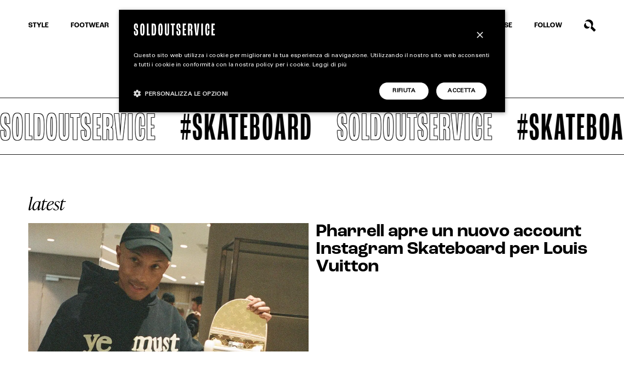

--- FILE ---
content_type: text/html; charset=UTF-8
request_url: https://www.soldoutservice.com/tag/skateboard/
body_size: 17102
content:
<!DOCTYPE html>
<html lang="it-IT" prefix="og: https://ogp.me/ns#">

<head>
	<meta charset="utf-8">
	<meta http-equiv="X-UA-Compatible" content="IE=edge">
	<meta http-equiv="Content-Security-Policy" content="upgrade-insecure-requests">
	<meta name="viewport" content="width=device-width, initial-scale=1.0, maximum-scale=1.0, user-scalable=0">
	<meta name="author" content="Soldoutservice">

	<title>skateboard &bull; Soldoutservice</title>

	<!-- Google tag (gtag.js) consent mode dataLayer added by Site Kit -->
<script type="text/javascript" id="google_gtagjs-js-consent-mode-data-layer">
/* <![CDATA[ */
window.dataLayer = window.dataLayer || [];function gtag(){dataLayer.push(arguments);}
gtag('consent', 'default', {"ad_personalization":"denied","ad_storage":"denied","ad_user_data":"denied","analytics_storage":"denied","functionality_storage":"denied","security_storage":"denied","personalization_storage":"denied","region":["AT","BE","BG","CH","CY","CZ","DE","DK","EE","ES","FI","FR","GB","GR","HR","HU","IE","IS","IT","LI","LT","LU","LV","MT","NL","NO","PL","PT","RO","SE","SI","SK"],"wait_for_update":500});
window._googlesitekitConsentCategoryMap = {"statistics":["analytics_storage"],"marketing":["ad_storage","ad_user_data","ad_personalization"],"functional":["functionality_storage","security_storage"],"preferences":["personalization_storage"]};
window._googlesitekitConsents = {"ad_personalization":"denied","ad_storage":"denied","ad_user_data":"denied","analytics_storage":"denied","functionality_storage":"denied","security_storage":"denied","personalization_storage":"denied","region":["AT","BE","BG","CH","CY","CZ","DE","DK","EE","ES","FI","FR","GB","GR","HR","HU","IE","IS","IT","LI","LT","LU","LV","MT","NL","NO","PL","PT","RO","SE","SI","SK"],"wait_for_update":500};
/* ]]> */
</script>
<!-- End Google tag (gtag.js) consent mode dataLayer added by Site Kit -->

<!-- Ottimizzazione per i motori di ricerca di Rank Math - https://rankmath.com/ -->
<meta name="robots" content="follow, index, max-snippet:-1, max-video-preview:-1, max-image-preview:large"/>
<link rel="canonical" href="https://www.soldoutservice.com/tag/skateboard/" />
<meta property="og:locale" content="it_IT" />
<meta property="og:type" content="article" />
<meta property="og:title" content="skateboard &bull; Soldoutservice" />
<meta property="og:url" content="https://www.soldoutservice.com/tag/skateboard/" />
<meta property="og:site_name" content="Soldoutservice" />
<meta property="article:publisher" content="https://www.facebook.com/soldoutservice" />
<meta property="og:image" content="https://www.soldoutservice.com/wp-content/uploads/2022/12/image-social-soldoutservice.jpg" />
<meta property="og:image:secure_url" content="https://www.soldoutservice.com/wp-content/uploads/2022/12/image-social-soldoutservice.jpg" />
<meta property="og:image:width" content="1200" />
<meta property="og:image:height" content="630" />
<meta property="og:image:alt" content="Soldoutservice" />
<meta property="og:image:type" content="image/jpeg" />
<meta name="twitter:card" content="summary_large_image" />
<meta name="twitter:title" content="skateboard &bull; Soldoutservice" />
<meta name="twitter:image" content="https://www.soldoutservice.com/wp-content/uploads/2022/12/image-social-soldoutservice.jpg" />
<meta name="twitter:label1" content="Articoli" />
<meta name="twitter:data1" content="6" />
<script type="application/ld+json" class="rank-math-schema-pro">{"@context":"https://schema.org","@graph":[{"@type":"Person","@id":"https://www.soldoutservice.com/#person","name":"Soldoutservice","sameAs":["https://www.facebook.com/soldoutservice"],"image":{"@type":"ImageObject","@id":"https://www.soldoutservice.com/#logo","url":"https://www.soldoutservice.com/wp-content/uploads/2022/12/logo-soldoutserive-google.png","contentUrl":"https://www.soldoutservice.com/wp-content/uploads/2022/12/logo-soldoutserive-google.png","caption":"Soldoutservice","inLanguage":"it-IT","width":"512","height":"512"}},{"@type":"WebSite","@id":"https://www.soldoutservice.com/#website","url":"https://www.soldoutservice.com","name":"Soldoutservice","publisher":{"@id":"https://www.soldoutservice.com/#person"},"inLanguage":"it-IT"},{"@type":"CollectionPage","@id":"https://www.soldoutservice.com/tag/skateboard/#webpage","url":"https://www.soldoutservice.com/tag/skateboard/","name":"skateboard &bull; Soldoutservice","isPartOf":{"@id":"https://www.soldoutservice.com/#website"},"inLanguage":"it-IT"}]}</script>
<!-- /Rank Math WordPress SEO plugin -->

<link rel='dns-prefetch' href='//www.google.com' />
<link rel='dns-prefetch' href='//www.googletagmanager.com' />
<link rel='dns-prefetch' href='//cdnjs.cloudflare.com' />
<link rel="alternate" type="application/rss+xml" title="Soldoutservice &raquo; skateboard Feed del tag" href="https://www.soldoutservice.com/tag/skateboard/feed/" />
<!-- www.soldoutservice.com is managing ads with Advanced Ads 2.0.14 – https://wpadvancedads.com/ --><!--noptimize--><script id="barri-ready">
			window.advanced_ads_ready=function(e,a){a=a||"complete";var d=function(e){return"interactive"===a?"loading"!==e:"complete"===e};d(document.readyState)?e():document.addEventListener("readystatechange",(function(a){d(a.target.readyState)&&e()}),{once:"interactive"===a})},window.advanced_ads_ready_queue=window.advanced_ads_ready_queue||[];		</script>
		<!--/noptimize--><style id='wp-img-auto-sizes-contain-inline-css' type='text/css'>
img:is([sizes=auto i],[sizes^="auto," i]){contain-intrinsic-size:3000px 1500px}
/*# sourceURL=wp-img-auto-sizes-contain-inline-css */
</style>
<style id='wp-emoji-styles-inline-css' type='text/css'>

	img.wp-smiley, img.emoji {
		display: inline !important;
		border: none !important;
		box-shadow: none !important;
		height: 1em !important;
		width: 1em !important;
		margin: 0 0.07em !important;
		vertical-align: -0.1em !important;
		background: none !important;
		padding: 0 !important;
	}
/*# sourceURL=wp-emoji-styles-inline-css */
</style>
<style id='wp-block-library-inline-css' type='text/css'>
:root{--wp-block-synced-color:#7a00df;--wp-block-synced-color--rgb:122,0,223;--wp-bound-block-color:var(--wp-block-synced-color);--wp-editor-canvas-background:#ddd;--wp-admin-theme-color:#007cba;--wp-admin-theme-color--rgb:0,124,186;--wp-admin-theme-color-darker-10:#006ba1;--wp-admin-theme-color-darker-10--rgb:0,107,160.5;--wp-admin-theme-color-darker-20:#005a87;--wp-admin-theme-color-darker-20--rgb:0,90,135;--wp-admin-border-width-focus:2px}@media (min-resolution:192dpi){:root{--wp-admin-border-width-focus:1.5px}}.wp-element-button{cursor:pointer}:root .has-very-light-gray-background-color{background-color:#eee}:root .has-very-dark-gray-background-color{background-color:#313131}:root .has-very-light-gray-color{color:#eee}:root .has-very-dark-gray-color{color:#313131}:root .has-vivid-green-cyan-to-vivid-cyan-blue-gradient-background{background:linear-gradient(135deg,#00d084,#0693e3)}:root .has-purple-crush-gradient-background{background:linear-gradient(135deg,#34e2e4,#4721fb 50%,#ab1dfe)}:root .has-hazy-dawn-gradient-background{background:linear-gradient(135deg,#faaca8,#dad0ec)}:root .has-subdued-olive-gradient-background{background:linear-gradient(135deg,#fafae1,#67a671)}:root .has-atomic-cream-gradient-background{background:linear-gradient(135deg,#fdd79a,#004a59)}:root .has-nightshade-gradient-background{background:linear-gradient(135deg,#330968,#31cdcf)}:root .has-midnight-gradient-background{background:linear-gradient(135deg,#020381,#2874fc)}:root{--wp--preset--font-size--normal:16px;--wp--preset--font-size--huge:42px}.has-regular-font-size{font-size:1em}.has-larger-font-size{font-size:2.625em}.has-normal-font-size{font-size:var(--wp--preset--font-size--normal)}.has-huge-font-size{font-size:var(--wp--preset--font-size--huge)}.has-text-align-center{text-align:center}.has-text-align-left{text-align:left}.has-text-align-right{text-align:right}.has-fit-text{white-space:nowrap!important}#end-resizable-editor-section{display:none}.aligncenter{clear:both}.items-justified-left{justify-content:flex-start}.items-justified-center{justify-content:center}.items-justified-right{justify-content:flex-end}.items-justified-space-between{justify-content:space-between}.screen-reader-text{border:0;clip-path:inset(50%);height:1px;margin:-1px;overflow:hidden;padding:0;position:absolute;width:1px;word-wrap:normal!important}.screen-reader-text:focus{background-color:#ddd;clip-path:none;color:#444;display:block;font-size:1em;height:auto;left:5px;line-height:normal;padding:15px 23px 14px;text-decoration:none;top:5px;width:auto;z-index:100000}html :where(.has-border-color){border-style:solid}html :where([style*=border-top-color]){border-top-style:solid}html :where([style*=border-right-color]){border-right-style:solid}html :where([style*=border-bottom-color]){border-bottom-style:solid}html :where([style*=border-left-color]){border-left-style:solid}html :where([style*=border-width]){border-style:solid}html :where([style*=border-top-width]){border-top-style:solid}html :where([style*=border-right-width]){border-right-style:solid}html :where([style*=border-bottom-width]){border-bottom-style:solid}html :where([style*=border-left-width]){border-left-style:solid}html :where(img[class*=wp-image-]){height:auto;max-width:100%}:where(figure){margin:0 0 1em}html :where(.is-position-sticky){--wp-admin--admin-bar--position-offset:var(--wp-admin--admin-bar--height,0px)}@media screen and (max-width:600px){html :where(.is-position-sticky){--wp-admin--admin-bar--position-offset:0px}}

/*# sourceURL=wp-block-library-inline-css */
</style><style id='global-styles-inline-css' type='text/css'>
:root{--wp--preset--aspect-ratio--square: 1;--wp--preset--aspect-ratio--4-3: 4/3;--wp--preset--aspect-ratio--3-4: 3/4;--wp--preset--aspect-ratio--3-2: 3/2;--wp--preset--aspect-ratio--2-3: 2/3;--wp--preset--aspect-ratio--16-9: 16/9;--wp--preset--aspect-ratio--9-16: 9/16;--wp--preset--color--black: #000000;--wp--preset--color--cyan-bluish-gray: #abb8c3;--wp--preset--color--white: #ffffff;--wp--preset--color--pale-pink: #f78da7;--wp--preset--color--vivid-red: #cf2e2e;--wp--preset--color--luminous-vivid-orange: #ff6900;--wp--preset--color--luminous-vivid-amber: #fcb900;--wp--preset--color--light-green-cyan: #7bdcb5;--wp--preset--color--vivid-green-cyan: #00d084;--wp--preset--color--pale-cyan-blue: #8ed1fc;--wp--preset--color--vivid-cyan-blue: #0693e3;--wp--preset--color--vivid-purple: #9b51e0;--wp--preset--gradient--vivid-cyan-blue-to-vivid-purple: linear-gradient(135deg,rgb(6,147,227) 0%,rgb(155,81,224) 100%);--wp--preset--gradient--light-green-cyan-to-vivid-green-cyan: linear-gradient(135deg,rgb(122,220,180) 0%,rgb(0,208,130) 100%);--wp--preset--gradient--luminous-vivid-amber-to-luminous-vivid-orange: linear-gradient(135deg,rgb(252,185,0) 0%,rgb(255,105,0) 100%);--wp--preset--gradient--luminous-vivid-orange-to-vivid-red: linear-gradient(135deg,rgb(255,105,0) 0%,rgb(207,46,46) 100%);--wp--preset--gradient--very-light-gray-to-cyan-bluish-gray: linear-gradient(135deg,rgb(238,238,238) 0%,rgb(169,184,195) 100%);--wp--preset--gradient--cool-to-warm-spectrum: linear-gradient(135deg,rgb(74,234,220) 0%,rgb(151,120,209) 20%,rgb(207,42,186) 40%,rgb(238,44,130) 60%,rgb(251,105,98) 80%,rgb(254,248,76) 100%);--wp--preset--gradient--blush-light-purple: linear-gradient(135deg,rgb(255,206,236) 0%,rgb(152,150,240) 100%);--wp--preset--gradient--blush-bordeaux: linear-gradient(135deg,rgb(254,205,165) 0%,rgb(254,45,45) 50%,rgb(107,0,62) 100%);--wp--preset--gradient--luminous-dusk: linear-gradient(135deg,rgb(255,203,112) 0%,rgb(199,81,192) 50%,rgb(65,88,208) 100%);--wp--preset--gradient--pale-ocean: linear-gradient(135deg,rgb(255,245,203) 0%,rgb(182,227,212) 50%,rgb(51,167,181) 100%);--wp--preset--gradient--electric-grass: linear-gradient(135deg,rgb(202,248,128) 0%,rgb(113,206,126) 100%);--wp--preset--gradient--midnight: linear-gradient(135deg,rgb(2,3,129) 0%,rgb(40,116,252) 100%);--wp--preset--font-size--small: 13px;--wp--preset--font-size--medium: 20px;--wp--preset--font-size--large: 36px;--wp--preset--font-size--x-large: 42px;--wp--preset--spacing--20: 0.44rem;--wp--preset--spacing--30: 0.67rem;--wp--preset--spacing--40: 1rem;--wp--preset--spacing--50: 1.5rem;--wp--preset--spacing--60: 2.25rem;--wp--preset--spacing--70: 3.38rem;--wp--preset--spacing--80: 5.06rem;--wp--preset--shadow--natural: 6px 6px 9px rgba(0, 0, 0, 0.2);--wp--preset--shadow--deep: 12px 12px 50px rgba(0, 0, 0, 0.4);--wp--preset--shadow--sharp: 6px 6px 0px rgba(0, 0, 0, 0.2);--wp--preset--shadow--outlined: 6px 6px 0px -3px rgb(255, 255, 255), 6px 6px rgb(0, 0, 0);--wp--preset--shadow--crisp: 6px 6px 0px rgb(0, 0, 0);}:where(.is-layout-flex){gap: 0.5em;}:where(.is-layout-grid){gap: 0.5em;}body .is-layout-flex{display: flex;}.is-layout-flex{flex-wrap: wrap;align-items: center;}.is-layout-flex > :is(*, div){margin: 0;}body .is-layout-grid{display: grid;}.is-layout-grid > :is(*, div){margin: 0;}:where(.wp-block-columns.is-layout-flex){gap: 2em;}:where(.wp-block-columns.is-layout-grid){gap: 2em;}:where(.wp-block-post-template.is-layout-flex){gap: 1.25em;}:where(.wp-block-post-template.is-layout-grid){gap: 1.25em;}.has-black-color{color: var(--wp--preset--color--black) !important;}.has-cyan-bluish-gray-color{color: var(--wp--preset--color--cyan-bluish-gray) !important;}.has-white-color{color: var(--wp--preset--color--white) !important;}.has-pale-pink-color{color: var(--wp--preset--color--pale-pink) !important;}.has-vivid-red-color{color: var(--wp--preset--color--vivid-red) !important;}.has-luminous-vivid-orange-color{color: var(--wp--preset--color--luminous-vivid-orange) !important;}.has-luminous-vivid-amber-color{color: var(--wp--preset--color--luminous-vivid-amber) !important;}.has-light-green-cyan-color{color: var(--wp--preset--color--light-green-cyan) !important;}.has-vivid-green-cyan-color{color: var(--wp--preset--color--vivid-green-cyan) !important;}.has-pale-cyan-blue-color{color: var(--wp--preset--color--pale-cyan-blue) !important;}.has-vivid-cyan-blue-color{color: var(--wp--preset--color--vivid-cyan-blue) !important;}.has-vivid-purple-color{color: var(--wp--preset--color--vivid-purple) !important;}.has-black-background-color{background-color: var(--wp--preset--color--black) !important;}.has-cyan-bluish-gray-background-color{background-color: var(--wp--preset--color--cyan-bluish-gray) !important;}.has-white-background-color{background-color: var(--wp--preset--color--white) !important;}.has-pale-pink-background-color{background-color: var(--wp--preset--color--pale-pink) !important;}.has-vivid-red-background-color{background-color: var(--wp--preset--color--vivid-red) !important;}.has-luminous-vivid-orange-background-color{background-color: var(--wp--preset--color--luminous-vivid-orange) !important;}.has-luminous-vivid-amber-background-color{background-color: var(--wp--preset--color--luminous-vivid-amber) !important;}.has-light-green-cyan-background-color{background-color: var(--wp--preset--color--light-green-cyan) !important;}.has-vivid-green-cyan-background-color{background-color: var(--wp--preset--color--vivid-green-cyan) !important;}.has-pale-cyan-blue-background-color{background-color: var(--wp--preset--color--pale-cyan-blue) !important;}.has-vivid-cyan-blue-background-color{background-color: var(--wp--preset--color--vivid-cyan-blue) !important;}.has-vivid-purple-background-color{background-color: var(--wp--preset--color--vivid-purple) !important;}.has-black-border-color{border-color: var(--wp--preset--color--black) !important;}.has-cyan-bluish-gray-border-color{border-color: var(--wp--preset--color--cyan-bluish-gray) !important;}.has-white-border-color{border-color: var(--wp--preset--color--white) !important;}.has-pale-pink-border-color{border-color: var(--wp--preset--color--pale-pink) !important;}.has-vivid-red-border-color{border-color: var(--wp--preset--color--vivid-red) !important;}.has-luminous-vivid-orange-border-color{border-color: var(--wp--preset--color--luminous-vivid-orange) !important;}.has-luminous-vivid-amber-border-color{border-color: var(--wp--preset--color--luminous-vivid-amber) !important;}.has-light-green-cyan-border-color{border-color: var(--wp--preset--color--light-green-cyan) !important;}.has-vivid-green-cyan-border-color{border-color: var(--wp--preset--color--vivid-green-cyan) !important;}.has-pale-cyan-blue-border-color{border-color: var(--wp--preset--color--pale-cyan-blue) !important;}.has-vivid-cyan-blue-border-color{border-color: var(--wp--preset--color--vivid-cyan-blue) !important;}.has-vivid-purple-border-color{border-color: var(--wp--preset--color--vivid-purple) !important;}.has-vivid-cyan-blue-to-vivid-purple-gradient-background{background: var(--wp--preset--gradient--vivid-cyan-blue-to-vivid-purple) !important;}.has-light-green-cyan-to-vivid-green-cyan-gradient-background{background: var(--wp--preset--gradient--light-green-cyan-to-vivid-green-cyan) !important;}.has-luminous-vivid-amber-to-luminous-vivid-orange-gradient-background{background: var(--wp--preset--gradient--luminous-vivid-amber-to-luminous-vivid-orange) !important;}.has-luminous-vivid-orange-to-vivid-red-gradient-background{background: var(--wp--preset--gradient--luminous-vivid-orange-to-vivid-red) !important;}.has-very-light-gray-to-cyan-bluish-gray-gradient-background{background: var(--wp--preset--gradient--very-light-gray-to-cyan-bluish-gray) !important;}.has-cool-to-warm-spectrum-gradient-background{background: var(--wp--preset--gradient--cool-to-warm-spectrum) !important;}.has-blush-light-purple-gradient-background{background: var(--wp--preset--gradient--blush-light-purple) !important;}.has-blush-bordeaux-gradient-background{background: var(--wp--preset--gradient--blush-bordeaux) !important;}.has-luminous-dusk-gradient-background{background: var(--wp--preset--gradient--luminous-dusk) !important;}.has-pale-ocean-gradient-background{background: var(--wp--preset--gradient--pale-ocean) !important;}.has-electric-grass-gradient-background{background: var(--wp--preset--gradient--electric-grass) !important;}.has-midnight-gradient-background{background: var(--wp--preset--gradient--midnight) !important;}.has-small-font-size{font-size: var(--wp--preset--font-size--small) !important;}.has-medium-font-size{font-size: var(--wp--preset--font-size--medium) !important;}.has-large-font-size{font-size: var(--wp--preset--font-size--large) !important;}.has-x-large-font-size{font-size: var(--wp--preset--font-size--x-large) !important;}
/*# sourceURL=global-styles-inline-css */
</style>

<style id='classic-theme-styles-inline-css' type='text/css'>
/*! This file is auto-generated */
.wp-block-button__link{color:#fff;background-color:#32373c;border-radius:9999px;box-shadow:none;text-decoration:none;padding:calc(.667em + 2px) calc(1.333em + 2px);font-size:1.125em}.wp-block-file__button{background:#32373c;color:#fff;text-decoration:none}
/*# sourceURL=/wp-includes/css/classic-themes.min.css */
</style>
<link rel='stylesheet' id='bootstrap-css' href='https://www.soldoutservice.com/wp-content/themes/barriotheme/cdn/bootstrap.min.css?ver=5.0.' type='text/css' media='all' />
<link rel='stylesheet' id='swiper-css' href='https://www.soldoutservice.com/wp-content/themes/barriotheme/cdn/swiper.min.css?ver=5.4.5' type='text/css' media='all' />
<link rel='stylesheet' id='custom-css' href='https://www.soldoutservice.com/wp-content/themes/barriotheme/css/custom.css?ver=1.13' type='text/css' media='all' />
<link rel='stylesheet' id='navigation-css' href='https://www.soldoutservice.com/wp-content/themes/barriotheme/css/navigation.css?ver=1.3' type='text/css' media='all' />
<link rel='stylesheet' id='pages-css' href='https://www.soldoutservice.com/wp-content/themes/barriotheme/css/pages.css?ver=1.13' type='text/css' media='all' />
<link rel='stylesheet' id='form-css' href='https://www.soldoutservice.com/wp-content/themes/barriotheme/css/form.css?ver=1.03' type='text/css' media='all' />
<link rel='stylesheet' id='gallery-css' href='https://www.soldoutservice.com/wp-content/themes/barriotheme/css/gallery.css?ver=1.2' type='text/css' media='all' />
<link rel='stylesheet' id='responsive-css' href='https://www.soldoutservice.com/wp-content/themes/barriotheme/css/responsive.css?ver=1.33' type='text/css' media='all' />
<script type="text/javascript" src="https://www.soldoutservice.com/wp-includes/js/jquery/jquery.min.js?ver=3.7.1" id="jquery-core-js"></script>
<script type="text/javascript" src="https://www.soldoutservice.com/wp-includes/js/jquery/jquery-migrate.min.js?ver=3.4.1" id="jquery-migrate-js"></script>
<script type="text/javascript" id="custom-ajax-script-js-extra">
/* <![CDATA[ */
var custom_ajax_obj = {"ajaxurl":"https://www.soldoutservice.com/wp-admin/admin-ajax.php","nonce":"a705bba872"};
//# sourceURL=custom-ajax-script-js-extra
/* ]]> */
</script>
<script type="text/javascript" src="https://www.soldoutservice.com/wp-content/themes/barriotheme/js/custom-ajax.js?ver=6.9" id="custom-ajax-script-js"></script>

<!-- Snippet del tag Google (gtag.js) aggiunto da Site Kit -->
<!-- Snippet Google Analytics aggiunto da Site Kit -->
<script type="text/javascript" src="https://www.googletagmanager.com/gtag/js?id=GT-NC8JC7D" id="google_gtagjs-js" async></script>
<script type="text/javascript" id="google_gtagjs-js-after">
/* <![CDATA[ */
window.dataLayer = window.dataLayer || [];function gtag(){dataLayer.push(arguments);}
gtag("set","linker",{"domains":["www.soldoutservice.com"]});
gtag("js", new Date());
gtag("set", "developer_id.dZTNiMT", true);
gtag("config", "GT-NC8JC7D");
//# sourceURL=google_gtagjs-js-after
/* ]]> */
</script>
<link rel="https://api.w.org/" href="https://www.soldoutservice.com/wp-json/" /><link rel="alternate" title="JSON" type="application/json" href="https://www.soldoutservice.com/wp-json/wp/v2/tags/6338" /><link rel="EditURI" type="application/rsd+xml" title="RSD" href="https://www.soldoutservice.com/xmlrpc.php?rsd" />

<meta name="generator" content="Site Kit by Google 1.168.0" />
<!-- Snippet Google Tag Manager aggiunto da Site Kit -->
<script type="text/javascript">
/* <![CDATA[ */

			( function( w, d, s, l, i ) {
				w[l] = w[l] || [];
				w[l].push( {'gtm.start': new Date().getTime(), event: 'gtm.js'} );
				var f = d.getElementsByTagName( s )[0],
					j = d.createElement( s ), dl = l != 'dataLayer' ? '&l=' + l : '';
				j.async = true;
				j.src = 'https://www.googletagmanager.com/gtm.js?id=' + i + dl;
				f.parentNode.insertBefore( j, f );
			} )( window, document, 'script', 'dataLayer', 'GTM-P6S84PG3' );
			
/* ]]> */
</script>

<!-- Termina lo snippet Google Tag Manager aggiunto da Site Kit -->
<link rel="icon" href="https://www.soldoutservice.com/wp-content/uploads/2022/11/cropped-SOS_Favicon_bl-400x400.png" sizes="32x32" />
<link rel="icon" href="https://www.soldoutservice.com/wp-content/uploads/2022/11/cropped-SOS_Favicon_bl-400x400.png" sizes="192x192" />
<link rel="apple-touch-icon" href="https://www.soldoutservice.com/wp-content/uploads/2022/11/cropped-SOS_Favicon_bl-400x400.png" />
<meta name="msapplication-TileImage" content="https://www.soldoutservice.com/wp-content/uploads/2022/11/cropped-SOS_Favicon_bl-400x400.png" />
<noscript><style id="rocket-lazyload-nojs-css">.rll-youtube-player, [data-lazy-src]{display:none !important;}</style></noscript><meta name="generator" content="WP Rocket 3.20.2" data-wpr-features="wpr_lazyload_images wpr_lazyload_iframes wpr_preload_links wpr_desktop" /></head>


<body class="archive tag tag-skateboard tag-6338 wp-theme-barriotheme  aa-prefix-barri-" data-barba="wrapper">

	
	<div data-rocket-location-hash="59473a7cd0efb5edb26c825d4860af15" class="search-container no-adv">
		<div data-rocket-location-hash="0df92fc98dde7b11c40cea26e15722b5" class="wrapper">
			<div data-rocket-location-hash="fe0ce8c8f8fc8e7f23ee593b99868c0f" class="container-fluid">
				<div class="row align-items-center justify-content-between">
					<div class="col-10">
						<div class="search-input">
							<input type="text" name="" value="" placeholder="scrivi qua...">
						</div>
					</div>
					<div class="col-auto">
						<button type="button" name="button" class="search close-btn"></button>
					</div>
				</div>
			</div>
		</div>
	</div>
	<div data-rocket-location-hash="c93c339105cd9d957f7ca0bac0509c18" class="search-results-container">
		<div data-rocket-location-hash="9b821c72fad746128be13f802ec59ff7" class="wrapper">
			<div data-rocket-location-hash="79212eabae4b9bcd0ad356b4dd168c1c" class="container-fluid cont-lm-articoli">
				
				<!-- ROW DINAMICA ARTICOLI -->
				<div class="row searched-articoli-container cont-articoli" data-nposts="6" data-page="1" data-exclude=""
					data-col="col-lg-4 col-md-6 col-12" data-template="square"></div>
				<div class="row justify-content-center">
					<div class="col-auto">
						<a href="#" class="occhiello search-more lm-button">Carica altri</a>
						<div class="cont-load-more position-relative d-none">
							<div class="load-more-spinner"></div>
							<div class="load-more-arrow"></div>
						</div>
						<p class="alt d-none no-results"></p>
					</div>
				</div>
			</div>
		</div>
	</div>

	<!-- start: Header -->
	<!-- on-black if hero is bg-black -->
		<header data-rocket-location-hash="4ad3b06a970e0b6556c73eed1848675b" class="first   white-bg">
		<div class="nav-menu is_fixed">
			<div data-rocket-location-hash="576c077741cfbb25caa5587bf7c45e38" class="wrapper">
				<div data-rocket-location-hash="7ebf1f68fc01b29700f287223ccf3562" class="container-fluid">
					<div class="row align-items-center justify-content-lg-between">
						<div class="col-auto d-lg-block d-none">

							<ul id="menu-menu-header-left" class="menu-header menu"><li id="menu-item-1937" class="item-home menu-item menu-item-type-post_type menu-item-object-page menu-item-home menu-item-1937"><a href="https://www.soldoutservice.com/">Home</a></li>
<li id="menu-item-19431" class="item-style menu-item menu-item-type-taxonomy menu-item-object-category menu-item-19431"><a href="https://www.soldoutservice.com/magazine/style/">Style</a></li>
<li id="menu-item-19432" class="item-footwear menu-item menu-item-type-taxonomy menu-item-object-category menu-item-19432"><a href="https://www.soldoutservice.com/magazine/footwear/">Footwear</a></li>
<li id="menu-item-1793" class="item-accessories menu-item menu-item-type-taxonomy menu-item-object-category menu-item-1793"><a href="https://www.soldoutservice.com/magazine/accessories/">Accessories</a></li>
</ul>						</div>

						<div class="col-lg-auto col-3">
							<ul id="menu-menu-header-right" class="menu-header menu"><li id="menu-item-1789" class="item-extra menu-item menu-item-type-taxonomy menu-item-object-category menu-item-1789"><a href="https://www.soldoutservice.com/extra/">EXTRA</a></li>
<li id="menu-item-1797" class="item-release menu-item menu-item-type-post_type menu-item-object-page menu-item-1797"><a href="https://www.soldoutservice.com/release/">Release</a></li>
<li id="menu-item-1750" class="menu-item menu-item-type-custom menu-item-object-custom menu-item-has-children menu-item-1750"><a href="#">Follow</a>
<ul class="sub-menu">
	<li id="menu-item-27732" class="instagram menu-item menu-item-type-custom menu-item-object-custom menu-item-27732"><a target="_blank" href="https://www.instagram.com/soldoutserviceitaly/" title="Seguici su Instagram">instagram</a></li>
	<li id="menu-item-27733" class="facebook menu-item menu-item-type-custom menu-item-object-custom menu-item-27733"><a target="_blank" href="https://www.facebook.com/soldoutservice" title="Seguici su Facebook">facebook</a></li>
	<li id="menu-item-1950" class="tiktok menu-item menu-item-type-custom menu-item-object-custom menu-item-1950"><a target="_blank" href="https://www.tiktok.com/@soldoutservice" title="Seguici su TikTok">tiktok</a></li>
	<li id="menu-item-1951" class="linkedin menu-item menu-item-type-custom menu-item-object-custom menu-item-1951"><a target="_blank" href="https://it.linkedin.com/company/soldoutservice" title="Seguici su LinkedIn">linkedin</a></li>
</ul>
</li>
<li id="menu-item-1751" class="search-button search menu-item menu-item-type-custom menu-item-object-custom menu-item-1751"><a href="#" title="Cerca sul sito">Search</a></li>
</ul>						</div>

						<div class="col-6 d-lg-none d-block">
							<a href="https://www.soldoutservice.com/" title="Soldoutservice"
								class="logo  white-bg"></a>
						</div>

						<div class="col-3 d-lg-none d-block">
							<div class="btn-hamburger" data-click="toggle-menu">
								<span class="line top"></span>
								<span class="line"></span>
								<span class="line bottom"></span>
							</div>
						</div>

					</div>
				</div>
			</div>
		</div>
	</header>

	<!-- Logo -->
	<a id="sos-logo" href="https://www.soldoutservice.com/"
		class="logo sos-logo  white-bg is_fixed"></a>
	<div data-rocket-location-hash="5838111f55dbb44f2532d56923b3ff86" class="sos-logo-gif d-lg-block d-none is_fixed"></div>

		<header data-rocket-location-hash="3c029e747dada8f8a69926e4e8bdc799" class="second  d-none white-bg">
		<div data-rocket-location-hash="37a2f7f28193260b19f4a0bb445f11bb" class="wrapper">
			<div data-rocket-location-hash="ee0aac67e26a1b3cee32579b01f3155f" class="container-fluid">
				<div class="row justify-content-center">
					<div class="col-lg-10">
						<div class="row align-items-lg-end justify-content-lg-between justify-content-center">
							<div class="col-auto">
								<a href="https://www.soldoutservice.com/" title="Soldoutservice" class="logo">
									<span
										style="position: absolute; pointer-events: none; opacity: 0;">Soldoutservice</span>
								</a>
							</div>

							<div class="col-lg-9">
								<ul id="menu-menu-company" class="company-menu menu"><li id="menu-item-1946" class="menu-item menu-item-type-post_type menu-item-object-page menu-item-1946"><a href="https://www.soldoutservice.com/about/">About</a></li>
<li id="menu-item-1947" class="menu-item menu-item-type-post_type menu-item-object-page menu-item-1947"><a href="https://www.soldoutservice.com/contatti/">Contatti</a></li>
<li id="menu-item-1945" class="menu-item menu-item-type-post_type menu-item-object-page menu-item-1945"><a href="https://www.soldoutservice.com/collabora/">Collabora</a></li>
</ul>							</div>
						</div>
					</div>
				</div>
			</div>
		</div>
	</header>

		<header data-rocket-location-hash="6b986f4b475820eb863c055f057f8149" class="third  d-none white-bg">
		<div data-rocket-location-hash="bb16c3f5a538be17d422700c307ba864" class="wrapper">
			<div data-rocket-location-hash="3793d2481fdc1e1196de908196e25823" class="container-fluid">
				<div class="row justify-content-center">
					<div class="col-lg-10">
						<div class="row align-items-center justify-content-between">
							<div class="col-auto">
								<a href="https://www.soldoutservice.com/" title="Soldoutservice" class="logo">
									<span
										style="position: absolute; pointer-events: none; opacity: 0;">Soldoutservice</span>
								</a>
							</div>
							<div class="col-auto d-lg-block d-none">
								<div class="logo-ssc"></div>
							</div>
							<div class="col-auto">
								<a href="https://www.snipes.com/" target="_blank" title="Snipes" class="logo-snipes"></a>
							</div>
						</div>
					</div>
				</div>
			</div>
		</div>
	</header>

	
	<div data-rocket-location-hash="e3a5cb202565c1d7c2b76bfd824329f7" class="rotate"></div>

	<div data-rocket-location-hash="1367b7e88e4d8335f02ba97613a8d05c" class="overlay white-bg">
		<div data-rocket-location-hash="fd1a8daa5a2b7a7e6789bd07d0666c8a" class="wrapper top-content">
			<div data-rocket-location-hash="956354210d3dbfe6019b99654768b9bc" class="container-fluid">
				<div class="row">
					<div class="col-12 text-center">
						<div class="white-content">
							<h6>Magazine</h6>
							<ul id="menu-menu-header-left-1" class="menu-overlay menu"><li class="item-home menu-item menu-item-type-post_type menu-item-object-page menu-item-home menu-item-1937"><a href="https://www.soldoutservice.com/">Home</a></li>
<li class="item-style menu-item menu-item-type-taxonomy menu-item-object-category menu-item-19431"><a href="https://www.soldoutservice.com/magazine/style/">Style</a></li>
<li class="item-footwear menu-item menu-item-type-taxonomy menu-item-object-category menu-item-19432"><a href="https://www.soldoutservice.com/magazine/footwear/">Footwear</a></li>
<li class="item-accessories menu-item menu-item-type-taxonomy menu-item-object-category menu-item-1793"><a href="https://www.soldoutservice.com/magazine/accessories/">Accessories</a></li>
</ul>						</div>

						<div class="red-content">
							<h6>extra</h6>
							<ul class="menu-overlay menu">
								<li class=""><a href="https://www.soldoutservice.com/extra/">All extra</a>
								</li>
																	<li class=""><a href="https://www.soldoutservice.com/extra/art-design/">Art &amp; design</a>
									</li>
																	<li class=""><a href="https://www.soldoutservice.com/extra/cinema/">Cinema</a>
									</li>
																	<li class=""><a href="https://www.soldoutservice.com/extra/food-beverage/">Food &amp; beverage</a>
									</li>
																	<li class=""><a href="https://www.soldoutservice.com/extra/house/">House</a>
									</li>
																	<li class=""><a href="https://www.soldoutservice.com/extra/lifestyle/">Lifestyle</a>
									</li>
																	<li class=""><a href="https://www.soldoutservice.com/extra/motors/">Motors</a>
									</li>
																	<li class=""><a href="https://www.soldoutservice.com/extra/sound/">Sound</a>
									</li>
																	<li class=""><a href="https://www.soldoutservice.com/extra/sport/">Sport</a>
									</li>
																	<li class=""><a href="https://www.soldoutservice.com/extra/tech/">Tech</a>
									</li>
																	<li class=""><a href="https://www.soldoutservice.com/extra/travel/">Travel</a>
									</li>
															</ul>
						</div>

						<div class="blu-content">
							<h6>Release</h6>
							<ul class="menu-overlay menu">
								<li class="">
									<a href="https://www.soldoutservice.com/release/">All Release</a>
								</li>
								<li class="">
									<a href="https://www.soldoutservice.com/release/calendario/">Calendar</a>
								</li>
							</ul>
						</div>
					</div>
				</div>
			</div>
		</div>

		<div data-rocket-location-hash="88820b107fce131c4464ed8419ea8e2b" class="wrapper bottom-content">
			<div data-rocket-location-hash="570f05d0e5a7746ebc5cab4df6f8d4ea" class="container-fluid">
				<div class="row align-items-center">
					<div class="col-12 text-center">
						<div class="white-content">
							<a href="https://www.soldoutservice.com/">Magazine</a>
						</div>

						<div class="red-content">
							<a href="https://www.soldoutservice.com/extra/">Extra</a>
						</div>

						<div class="blu-content">
							<a href="https://www.soldoutservice.com/release/">Release</a>
						</div>
					</div>
					<div class="col-4 text-center">
						<a href="https://www.soldoutservice.com/about/" class="occhiello">Company</a>
					</div>
					<div class="col-8">
						<ul class="overlay-icon-menu">
							<li><a class="instagram" href="https://www.instagram.com/soldoutserviceitaly/"
									target="_blank"></a></li>
							<li><a class="facebook" href="https://www.facebook.com/soldoutservice/" target="_blank"></a>
							</li>
							<li><a class="tiktok" href="https://www.tiktok.com/@soldoutservice" target="_blank"></a>
							</li>
							<li><a class="linkedin" href="https://it.linkedin.com/company/soldoutservice"
									target="_blank"></a></li>
						</ul>
					</div>
				</div>
			</div>
		</div>
	</div>
<main data-rocket-location-hash="572862fa21ec8a36589c8ba22a44ab17" data-barba="container" data-barba-namespace="tag-6338">

  <h1 style="visibility: hidden; height: 0; width: 0;">skateboard</h1>

  <section data-rocket-location-hash="c8ec0f15fddc9801cdae8a3afc1e0191" class="hero marquee-section p-0">
    <div data-rocket-location-hash="49a624519db990a7b5e8036b9c9d143d" class="marquee-container">
      <div class="swiper-container no-swiping marquee">
        <div class="track swiper-wrapper">
                      <div class="swiper-slide"><p class="super">#skateboard</p></div>
            <div class="swiper-slide"><p class="super outline">soldoutservice</p></div>
                      <div class="swiper-slide"><p class="super">#skateboard</p></div>
            <div class="swiper-slide"><p class="super outline">soldoutservice</p></div>
                      <div class="swiper-slide"><p class="super">#skateboard</p></div>
            <div class="swiper-slide"><p class="super outline">soldoutservice</p></div>
                      <div class="swiper-slide"><p class="super">#skateboard</p></div>
            <div class="swiper-slide"><p class="super outline">soldoutservice</p></div>
                      <div class="swiper-slide"><p class="super">#skateboard</p></div>
            <div class="swiper-slide"><p class="super outline">soldoutservice</p></div>
                      <div class="swiper-slide"><p class="super">#skateboard</p></div>
            <div class="swiper-slide"><p class="super outline">soldoutservice</p></div>
                      <div class="swiper-slide"><p class="super">#skateboard</p></div>
            <div class="swiper-slide"><p class="super outline">soldoutservice</p></div>
                      <div class="swiper-slide"><p class="super">#skateboard</p></div>
            <div class="swiper-slide"><p class="super outline">soldoutservice</p></div>
                      <div class="swiper-slide"><p class="super">#skateboard</p></div>
            <div class="swiper-slide"><p class="super outline">soldoutservice</p></div>
                      <div class="swiper-slide"><p class="super">#skateboard</p></div>
            <div class="swiper-slide"><p class="super outline">soldoutservice</p></div>
                  </div>
      </div>
    </div>
  </section>

    <section data-rocket-location-hash="13beb5d08170d1054b8e9f12f6af6763" class="tag-content container_per_sticky">
    <div data-rocket-location-hash="f6ee8365bf50120347352babcff7372d" class="wrapper d-lg-block d-none custom_sticky">
      <div class="container-fluid">
        <div class="row">
          <div class="col-12">
            <h3 class="alt">latest</h3>
          </div>
        </div>
      </div>
    </div>

    <div data-rocket-location-hash="32aabd2eb304c1f53bb7cc80359876be" class="wrapper">
      <div class="container-fluid cont-lm-articoli">
        <div class="row d-lg-none d-block">
          <div class="col-12">
            <h3 class="alt">latest</h3>
          </div>
        </div>
        <!-- <div class="row latest articoli-container cont-articoli" data-nposts="6" data-page="1" data-cat="" data-col="col-12" data-template="horizontal" data-template_mobile="square" data-order="desc" data-tags="6338" data-embed="false"></div> -->
        <div class="row cont-articoli">
                      <div class="col-12">
              <a href="https://www.soldoutservice.com/pharrell-instagram-skateboard-louis-vuitton/" class="card-articolo" data-id="56881">
                <div class="row">
                  <div class="col-lg-6">
                    <div class="img-articolo d-md-none d-block square">
                          <picture data-src="https://www.soldoutservice.com/wp-content/uploads/2023/06/pharrell-williams-louis-vuitton-skateboard-instagram-1.jpg">
      <!-- XXL -->
      <source media="(min-width: 1399px)" srcset="https://www.soldoutservice.com/wp-content/uploads/2023/06/pharrell-williams-louis-vuitton-skateboard-instagram-1-700x700.jpg, https://www.soldoutservice.com/wp-content/uploads/2023/06/pharrell-williams-louis-vuitton-skateboard-instagram-1-800x800.jpg 2x">
      <!-- XL -->
      <source media="(min-width: 1200px)" srcset="https://www.soldoutservice.com/wp-content/uploads/2023/06/pharrell-williams-louis-vuitton-skateboard-instagram-1-700x700.jpg, https://www.soldoutservice.com/wp-content/uploads/2023/06/pharrell-williams-louis-vuitton-skateboard-instagram-1-800x800.jpg 2x">
      <!-- LG -->
      <source media="(min-width: 992px)" srcset="https://www.soldoutservice.com/wp-content/uploads/2023/06/pharrell-williams-louis-vuitton-skateboard-instagram-1-400x400.jpg, https://www.soldoutservice.com/wp-content/uploads/2023/06/pharrell-williams-louis-vuitton-skateboard-instagram-1-800x800.jpg 2x">
      <!-- MD -->
      <source media="(min-width: 576px)" srcset="https://www.soldoutservice.com/wp-content/uploads/2023/06/pharrell-williams-louis-vuitton-skateboard-instagram-1-700x700.jpg, https://www.soldoutservice.com/wp-content/uploads/2023/06/pharrell-williams-louis-vuitton-skateboard-instagram-1-800x800.jpg 2x">
      <!-- XS -->
      <source media="(max-width: 575px)" srcset="https://www.soldoutservice.com/wp-content/uploads/2023/06/pharrell-williams-louis-vuitton-skateboard-instagram-1-400x400.jpg, https://www.soldoutservice.com/wp-content/uploads/2023/06/pharrell-williams-louis-vuitton-skateboard-instagram-1-800x800.jpg 2x">

      <!-- original -->
              <img data-no-lazy="" width="100%" height="100%" src="https://www.soldoutservice.com/wp-content/uploads/2023/06/pharrell-williams-louis-vuitton-skateboard-instagram-1-700x700.jpg" srcset="https://www.soldoutservice.com/wp-content/uploads/2023/06/pharrell-williams-louis-vuitton-skateboard-instagram-1-700x700.jpg" alt='Pharrell Williams Louis Vuitton Skateboard Instagram'
          title='Pharrell Williams Louis Vuitton Skateboard' class="cover" >
      
    </picture>
                      </div>
                    <div class="img-articolo d-md-block d-none horizontal">
                          <picture data-src="https://www.soldoutservice.com/wp-content/uploads/2023/06/pharrell-williams-louis-vuitton-skateboard-instagram.jpg">
      <!-- XXL -->
      <source media="(min-width: 1399px)" srcset="https://www.soldoutservice.com/wp-content/uploads/2023/06/pharrell-williams-louis-vuitton-skateboard-instagram.jpg">
      <!-- XL -->
      <source media="(min-width: 1200px)" srcset="https://www.soldoutservice.com/wp-content/uploads/2023/06/pharrell-williams-louis-vuitton-skateboard-instagram.jpg, https://www.soldoutservice.com/wp-content/uploads/2023/06/pharrell-williams-louis-vuitton-skateboard-instagram.jpg 2x">
      <!-- LG -->
      <source media="(min-width: 992px)" srcset="https://www.soldoutservice.com/wp-content/uploads/2023/06/pharrell-williams-louis-vuitton-skateboard-instagram.jpg, https://www.soldoutservice.com/wp-content/uploads/2023/06/pharrell-williams-louis-vuitton-skateboard-instagram.jpg 2x">
      <!-- MD -->
      <source media="(min-width: 576px)" srcset="https://www.soldoutservice.com/wp-content/uploads/2023/06/pharrell-williams-louis-vuitton-skateboard-instagram-960x640.jpg, https://www.soldoutservice.com/wp-content/uploads/2023/06/pharrell-williams-louis-vuitton-skateboard-instagram.jpg 2x">
      <!-- XS -->
      <source media="(max-width: 575px)" srcset="https://www.soldoutservice.com/wp-content/uploads/2023/06/pharrell-williams-louis-vuitton-skateboard-instagram-700x467.jpg, https://www.soldoutservice.com/wp-content/uploads/2023/06/pharrell-williams-louis-vuitton-skateboard-instagram.jpg 2x">

      <!-- original -->
              <img data-no-lazy="" width="100%" height="100%" src="https://www.soldoutservice.com/wp-content/uploads/2023/06/pharrell-williams-louis-vuitton-skateboard-instagram.jpg" srcset="https://www.soldoutservice.com/wp-content/uploads/2023/06/pharrell-williams-louis-vuitton-skateboard-instagram.jpg" alt='Pharrell Williams Louis Vuitton Skateboard Instagram'
          class="cover" >
      
    </picture>
                      </div>
                  </div>
                  <div class="col-lg-6">
                    <div class="body-articolo">
                      <h3>Pharrell apre un nuovo account Instagram Skateboard per Louis Vuitton</h3>
                      <div class="bottom-content">
                        <h5 class="alt">Attraverso il profilo, l'artista ha svelato alcuni item inediti firmati LV</h5>
                      </div>
                    </div>
                  </div>
                </div>
              </a>
            </div>
                      <div class="col-12">
              <a href="https://www.soldoutservice.com/gucci-si-butta-sullo-skateboarding-rilasciando-tre-tavole-personalizzate/" class="card-articolo" data-id="11957">
                <div class="row">
                  <div class="col-lg-6">
                    <div class="img-articolo d-md-none d-block square">
                          <picture data-src="https://www.soldoutservice.com/wp-content/uploads/2022/09/gucci-skateboards-1-700x700.jpg">
      <!-- XXL -->
      <source media="(min-width: 1399px)" srcset="https://www.soldoutservice.com/wp-content/uploads/2022/09/gucci-skateboards-1-700x700.jpg">
      <!-- XL -->
      <source media="(min-width: 1200px)" srcset="https://www.soldoutservice.com/wp-content/uploads/2022/09/gucci-skateboards-1-700x700.jpg, https://www.soldoutservice.com/wp-content/uploads/2022/09/gucci-skateboards-1-800x800.jpg 2x">
      <!-- LG -->
      <source media="(min-width: 992px)" srcset="https://www.soldoutservice.com/wp-content/uploads/2022/09/gucci-skateboards-1-400x400.jpg, https://www.soldoutservice.com/wp-content/uploads/2022/09/gucci-skateboards-1-800x800.jpg 2x">
      <!-- MD -->
      <source media="(min-width: 576px)" srcset="https://www.soldoutservice.com/wp-content/uploads/2022/09/gucci-skateboards-1-700x700.jpg, https://www.soldoutservice.com/wp-content/uploads/2022/09/gucci-skateboards-1-800x800.jpg 2x">
      <!-- XS -->
      <source media="(max-width: 575px)" srcset="https://www.soldoutservice.com/wp-content/uploads/2022/09/gucci-skateboards-1-400x400.jpg, https://www.soldoutservice.com/wp-content/uploads/2022/09/gucci-skateboards-1-800x800.jpg 2x">

      <!-- original -->
              <img data-no-lazy="" width="100%" height="100%" src="https://www.soldoutservice.com/wp-content/uploads/2022/09/gucci-skateboards-1-700x700.jpg" srcset="https://www.soldoutservice.com/wp-content/uploads/2022/09/gucci-skateboards-1-700x700.jpg" alt=''
          class="cover" >
      
    </picture>
                      </div>
                    <div class="img-articolo d-md-block d-none horizontal">
                          <picture data-src="https://www.soldoutservice.com/wp-content/uploads/2022/09/gucci-skateboards-1.jpg">
      <!-- XXL -->
      <source media="(min-width: 1399px)" srcset="https://www.soldoutservice.com/wp-content/uploads/2022/09/gucci-skateboards-1.jpg">
      <!-- XL -->
      <source media="(min-width: 1200px)" srcset="https://www.soldoutservice.com/wp-content/uploads/2022/09/gucci-skateboards-1.jpg, https://www.soldoutservice.com/wp-content/uploads/2022/09/gucci-skateboards-1.jpg 2x">
      <!-- LG -->
      <source media="(min-width: 992px)" srcset="https://www.soldoutservice.com/wp-content/uploads/2022/09/gucci-skateboards-1.jpg, https://www.soldoutservice.com/wp-content/uploads/2022/09/gucci-skateboards-1.jpg 2x">
      <!-- MD -->
      <source media="(min-width: 576px)" srcset="https://www.soldoutservice.com/wp-content/uploads/2022/09/gucci-skateboards-1-960x600.jpg, https://www.soldoutservice.com/wp-content/uploads/2022/09/gucci-skateboards-1.jpg 2x">
      <!-- XS -->
      <source media="(max-width: 575px)" srcset="https://www.soldoutservice.com/wp-content/uploads/2022/09/gucci-skateboards-1-700x438.jpg, https://www.soldoutservice.com/wp-content/uploads/2022/09/gucci-skateboards-1-1400x875.jpg 2x">

      <!-- original -->
              <img data-no-lazy="" width="100%" height="100%" src="https://www.soldoutservice.com/wp-content/uploads/2022/09/gucci-skateboards-1.jpg" srcset="https://www.soldoutservice.com/wp-content/uploads/2022/09/gucci-skateboards-1.jpg" alt=''
          class="cover" >
      
    </picture>
                      </div>
                  </div>
                  <div class="col-lg-6">
                    <div class="body-articolo">
                      <h3>Gucci si butta sullo skateboarding rilasciando tre tavole personalizzate</h3>
                      <div class="bottom-content">
                        <h5 class="alt">I tre design riprendono alcuni tradizionali motivi grafici della maison</h5>
                      </div>
                    </div>
                  </div>
                </div>
              </a>
            </div>
                      <div class="col-12">
              <a href="https://www.soldoutservice.com/momiji-nishiya-giappone-olimipiadi-tokyo-2020-street-skateboarding/" class="card-articolo" data-id="10844">
                <div class="row">
                  <div class="col-lg-6">
                    <div class="img-articolo d-md-none d-block square">
                          <picture data-src="https://www.soldoutservice.com/wp-content/uploads/2022/09/Momiji-Nishiya-1-700x700.jpg">
      <!-- XXL -->
      <source media="(min-width: 1399px)" srcset="https://www.soldoutservice.com/wp-content/uploads/2022/09/Momiji-Nishiya-1-700x700.jpg">
      <!-- XL -->
      <source media="(min-width: 1200px)" srcset="https://www.soldoutservice.com/wp-content/uploads/2022/09/Momiji-Nishiya-1-700x700.jpg, https://www.soldoutservice.com/wp-content/uploads/2022/09/Momiji-Nishiya-1-800x800.jpg 2x">
      <!-- LG -->
      <source media="(min-width: 992px)" srcset="https://www.soldoutservice.com/wp-content/uploads/2022/09/Momiji-Nishiya-1-400x400.jpg, https://www.soldoutservice.com/wp-content/uploads/2022/09/Momiji-Nishiya-1-800x800.jpg 2x">
      <!-- MD -->
      <source media="(min-width: 576px)" srcset="https://www.soldoutservice.com/wp-content/uploads/2022/09/Momiji-Nishiya-1-700x700.jpg, https://www.soldoutservice.com/wp-content/uploads/2022/09/Momiji-Nishiya-1-800x800.jpg 2x">
      <!-- XS -->
      <source media="(max-width: 575px)" srcset="https://www.soldoutservice.com/wp-content/uploads/2022/09/Momiji-Nishiya-1-400x400.jpg, https://www.soldoutservice.com/wp-content/uploads/2022/09/Momiji-Nishiya-1-800x800.jpg 2x">

      <!-- original -->
              <img data-no-lazy="" width="100%" height="100%" src="https://www.soldoutservice.com/wp-content/uploads/2022/09/Momiji-Nishiya-1-700x700.jpg" srcset="https://www.soldoutservice.com/wp-content/uploads/2022/09/Momiji-Nishiya-1-700x700.jpg" alt=''
          class="cover" >
      
    </picture>
                      </div>
                    <div class="img-articolo d-md-block d-none horizontal">
                          <picture data-src="https://www.soldoutservice.com/wp-content/uploads/2022/09/Momiji-Nishiya-1.jpg">
      <!-- XXL -->
      <source media="(min-width: 1399px)" srcset="https://www.soldoutservice.com/wp-content/uploads/2022/09/Momiji-Nishiya-1.jpg">
      <!-- XL -->
      <source media="(min-width: 1200px)" srcset="https://www.soldoutservice.com/wp-content/uploads/2022/09/Momiji-Nishiya-1.jpg, https://www.soldoutservice.com/wp-content/uploads/2022/09/Momiji-Nishiya-1.jpg 2x">
      <!-- LG -->
      <source media="(min-width: 992px)" srcset="https://www.soldoutservice.com/wp-content/uploads/2022/09/Momiji-Nishiya-1.jpg, https://www.soldoutservice.com/wp-content/uploads/2022/09/Momiji-Nishiya-1.jpg 2x">
      <!-- MD -->
      <source media="(min-width: 576px)" srcset="https://www.soldoutservice.com/wp-content/uploads/2022/09/Momiji-Nishiya-1-960x640.jpg, https://www.soldoutservice.com/wp-content/uploads/2022/09/Momiji-Nishiya-1.jpg 2x">
      <!-- XS -->
      <source media="(max-width: 575px)" srcset="https://www.soldoutservice.com/wp-content/uploads/2022/09/Momiji-Nishiya-1-700x467.jpg, https://www.soldoutservice.com/wp-content/uploads/2022/09/Momiji-Nishiya-1-1400x934.jpg 2x">

      <!-- original -->
              <img data-no-lazy="" width="100%" height="100%" src="https://www.soldoutservice.com/wp-content/uploads/2022/09/Momiji-Nishiya-1.jpg" srcset="https://www.soldoutservice.com/wp-content/uploads/2022/09/Momiji-Nishiya-1.jpg" alt=''
          class="cover" >
      
    </picture>
                      </div>
                  </div>
                  <div class="col-lg-6">
                    <div class="body-articolo">
                      <h3>Il Giappone vince l’oro olimpico nello skateboard con un’atleta di tredici anni</h3>
                      <div class="bottom-content">
                        <h5 class="alt">Momiji Nishiya è la professionista più giovane ad aver vinto un oro per la nazione asiatica</h5>
                      </div>
                    </div>
                  </div>
                </div>
              </a>
            </div>
                      <div class="col-12">
              <a href="https://www.soldoutservice.com/il-nuovo-skateboard-watercolor-di-louis-vuitton-costa-come-un-suv/" class="card-articolo" data-id="9682">
                <div class="row">
                  <div class="col-lg-6">
                    <div class="img-articolo d-md-none d-block square">
                          <picture data-src="https://www.soldoutservice.com/wp-content/uploads/2022/09/Louis-Vuitton-Skateboard-Trunk-Watercolor-SS21-1-700x700.jpg">
      <!-- XXL -->
      <source media="(min-width: 1399px)" srcset="https://www.soldoutservice.com/wp-content/uploads/2022/09/Louis-Vuitton-Skateboard-Trunk-Watercolor-SS21-1-700x700.jpg">
      <!-- XL -->
      <source media="(min-width: 1200px)" srcset="https://www.soldoutservice.com/wp-content/uploads/2022/09/Louis-Vuitton-Skateboard-Trunk-Watercolor-SS21-1-700x700.jpg, https://www.soldoutservice.com/wp-content/uploads/2022/09/Louis-Vuitton-Skateboard-Trunk-Watercolor-SS21-1-800x800.jpg 2x">
      <!-- LG -->
      <source media="(min-width: 992px)" srcset="https://www.soldoutservice.com/wp-content/uploads/2022/09/Louis-Vuitton-Skateboard-Trunk-Watercolor-SS21-1-400x400.jpg, https://www.soldoutservice.com/wp-content/uploads/2022/09/Louis-Vuitton-Skateboard-Trunk-Watercolor-SS21-1-800x800.jpg 2x">
      <!-- MD -->
      <source media="(min-width: 576px)" srcset="https://www.soldoutservice.com/wp-content/uploads/2022/09/Louis-Vuitton-Skateboard-Trunk-Watercolor-SS21-1-700x700.jpg, https://www.soldoutservice.com/wp-content/uploads/2022/09/Louis-Vuitton-Skateboard-Trunk-Watercolor-SS21-1-800x800.jpg 2x">
      <!-- XS -->
      <source media="(max-width: 575px)" srcset="https://www.soldoutservice.com/wp-content/uploads/2022/09/Louis-Vuitton-Skateboard-Trunk-Watercolor-SS21-1-400x400.jpg, https://www.soldoutservice.com/wp-content/uploads/2022/09/Louis-Vuitton-Skateboard-Trunk-Watercolor-SS21-1-800x800.jpg 2x">

      <!-- original -->
              <img data-no-lazy="" width="100%" height="100%" src="https://www.soldoutservice.com/wp-content/uploads/2022/09/Louis-Vuitton-Skateboard-Trunk-Watercolor-SS21-1-700x700.jpg" srcset="https://www.soldoutservice.com/wp-content/uploads/2022/09/Louis-Vuitton-Skateboard-Trunk-Watercolor-SS21-1-700x700.jpg" alt=''
          class="cover" >
      
    </picture>
                      </div>
                    <div class="img-articolo d-md-block d-none horizontal">
                          <picture data-src="https://www.soldoutservice.com/wp-content/uploads/2022/09/Louis-Vuitton-Skateboard-Trunk-Watercolor-SS21-1.jpg">
      <!-- XXL -->
      <source media="(min-width: 1399px)" srcset="https://www.soldoutservice.com/wp-content/uploads/2022/09/Louis-Vuitton-Skateboard-Trunk-Watercolor-SS21-1.jpg">
      <!-- XL -->
      <source media="(min-width: 1200px)" srcset="https://www.soldoutservice.com/wp-content/uploads/2022/09/Louis-Vuitton-Skateboard-Trunk-Watercolor-SS21-1.jpg, https://www.soldoutservice.com/wp-content/uploads/2022/09/Louis-Vuitton-Skateboard-Trunk-Watercolor-SS21-1.jpg 2x">
      <!-- LG -->
      <source media="(min-width: 992px)" srcset="https://www.soldoutservice.com/wp-content/uploads/2022/09/Louis-Vuitton-Skateboard-Trunk-Watercolor-SS21-1.jpg, https://www.soldoutservice.com/wp-content/uploads/2022/09/Louis-Vuitton-Skateboard-Trunk-Watercolor-SS21-1.jpg 2x">
      <!-- MD -->
      <source media="(min-width: 576px)" srcset="https://www.soldoutservice.com/wp-content/uploads/2022/09/Louis-Vuitton-Skateboard-Trunk-Watercolor-SS21-1-960x579.jpg, https://www.soldoutservice.com/wp-content/uploads/2022/09/Louis-Vuitton-Skateboard-Trunk-Watercolor-SS21-1.jpg 2x">
      <!-- XS -->
      <source media="(max-width: 575px)" srcset="https://www.soldoutservice.com/wp-content/uploads/2022/09/Louis-Vuitton-Skateboard-Trunk-Watercolor-SS21-1-700x422.jpg, https://www.soldoutservice.com/wp-content/uploads/2022/09/Louis-Vuitton-Skateboard-Trunk-Watercolor-SS21-1-1400x844.jpg 2x">

      <!-- original -->
              <img data-no-lazy="" width="100%" height="100%" src="https://www.soldoutservice.com/wp-content/uploads/2022/09/Louis-Vuitton-Skateboard-Trunk-Watercolor-SS21-1.jpg" srcset="https://www.soldoutservice.com/wp-content/uploads/2022/09/Louis-Vuitton-Skateboard-Trunk-Watercolor-SS21-1.jpg" alt=''
          class="cover" >
      
    </picture>
                      </div>
                  </div>
                  <div class="col-lg-6">
                    <div class="body-articolo">
                      <h3>Il nuovo skateboard “watercolor” di Louis Vuitton costa come un SUV</h3>
                      <div class="bottom-content">
                        <h5 class="alt">Dopo Stephen Sprouse e Supreme, ecco il nuovo deck firmato LV</h5>
                      </div>
                    </div>
                  </div>
                </div>
              </a>
            </div>
                      <div class="col-12">
              <a href="https://www.soldoutservice.com/skate-deck-brand-alta-moda/" class="card-articolo" data-id="7288">
                <div class="row">
                  <div class="col-lg-6">
                    <div class="img-articolo d-md-none d-block square">
                          <picture data-src="https://www.soldoutservice.com/wp-content/uploads/2022/09/Supreme-x-Louis-Vuitton-Skate-Deck-3-1-700x700.jpg">
      <!-- XXL -->
      <source media="(min-width: 1399px)" srcset="https://www.soldoutservice.com/wp-content/uploads/2022/09/Supreme-x-Louis-Vuitton-Skate-Deck-3-1-700x700.jpg">
      <!-- XL -->
      <source media="(min-width: 1200px)" srcset="https://www.soldoutservice.com/wp-content/uploads/2022/09/Supreme-x-Louis-Vuitton-Skate-Deck-3-1-700x700.jpg, https://www.soldoutservice.com/wp-content/uploads/2022/09/Supreme-x-Louis-Vuitton-Skate-Deck-3-1-800x800.jpg 2x">
      <!-- LG -->
      <source media="(min-width: 992px)" srcset="https://www.soldoutservice.com/wp-content/uploads/2022/09/Supreme-x-Louis-Vuitton-Skate-Deck-3-1-400x400.jpg, https://www.soldoutservice.com/wp-content/uploads/2022/09/Supreme-x-Louis-Vuitton-Skate-Deck-3-1-800x800.jpg 2x">
      <!-- MD -->
      <source media="(min-width: 576px)" srcset="https://www.soldoutservice.com/wp-content/uploads/2022/09/Supreme-x-Louis-Vuitton-Skate-Deck-3-1-700x700.jpg, https://www.soldoutservice.com/wp-content/uploads/2022/09/Supreme-x-Louis-Vuitton-Skate-Deck-3-1-800x800.jpg 2x">
      <!-- XS -->
      <source media="(max-width: 575px)" srcset="https://www.soldoutservice.com/wp-content/uploads/2022/09/Supreme-x-Louis-Vuitton-Skate-Deck-3-1-400x400.jpg, https://www.soldoutservice.com/wp-content/uploads/2022/09/Supreme-x-Louis-Vuitton-Skate-Deck-3-1-800x800.jpg 2x">

      <!-- original -->
              <img data-no-lazy="" width="100%" height="100%" src="https://www.soldoutservice.com/wp-content/uploads/2022/09/Supreme-x-Louis-Vuitton-Skate-Deck-3-1-700x700.jpg" srcset="https://www.soldoutservice.com/wp-content/uploads/2022/09/Supreme-x-Louis-Vuitton-Skate-Deck-3-1-700x700.jpg" alt=''
          class="cover" >
      
    </picture>
                      </div>
                    <div class="img-articolo d-md-block d-none horizontal">
                          <picture data-src="https://www.soldoutservice.com/wp-content/uploads/2022/09/Supreme-x-Louis-Vuitton-Skate-Deck-3-1.jpg">
      <!-- XXL -->
      <source media="(min-width: 1399px)" srcset="https://www.soldoutservice.com/wp-content/uploads/2022/09/Supreme-x-Louis-Vuitton-Skate-Deck-3-1.jpg">
      <!-- XL -->
      <source media="(min-width: 1200px)" srcset="https://www.soldoutservice.com/wp-content/uploads/2022/09/Supreme-x-Louis-Vuitton-Skate-Deck-3-1.jpg, https://www.soldoutservice.com/wp-content/uploads/2022/09/Supreme-x-Louis-Vuitton-Skate-Deck-3-1.jpg 2x">
      <!-- LG -->
      <source media="(min-width: 992px)" srcset="https://www.soldoutservice.com/wp-content/uploads/2022/09/Supreme-x-Louis-Vuitton-Skate-Deck-3-1.jpg, https://www.soldoutservice.com/wp-content/uploads/2022/09/Supreme-x-Louis-Vuitton-Skate-Deck-3-1.jpg 2x">
      <!-- MD -->
      <source media="(min-width: 576px)" srcset="https://www.soldoutservice.com/wp-content/uploads/2022/09/Supreme-x-Louis-Vuitton-Skate-Deck-3-1-960x690.jpg, https://www.soldoutservice.com/wp-content/uploads/2022/09/Supreme-x-Louis-Vuitton-Skate-Deck-3-1.jpg 2x">
      <!-- XS -->
      <source media="(max-width: 575px)" srcset="https://www.soldoutservice.com/wp-content/uploads/2022/09/Supreme-x-Louis-Vuitton-Skate-Deck-3-1-700x503.jpg, https://www.soldoutservice.com/wp-content/uploads/2022/09/Supreme-x-Louis-Vuitton-Skate-Deck-3-1.jpg 2x">

      <!-- original -->
              <img data-no-lazy="" width="100%" height="100%" src="https://www.soldoutservice.com/wp-content/uploads/2022/09/Supreme-x-Louis-Vuitton-Skate-Deck-3-1.jpg" srcset="https://www.soldoutservice.com/wp-content/uploads/2022/09/Supreme-x-Louis-Vuitton-Skate-Deck-3-1.jpg" alt=''
          class="cover" >
      
    </picture>
                      </div>
                  </div>
                  <div class="col-lg-6">
                    <div class="body-articolo">
                      <h3>Scopriamo alcuni dei più interessanti skate deck rivisitati dalle Maison di alta moda</h3>
                      <div class="bottom-content">
                        <h5 class="alt">Quando l'alta moda decide di "salire sullo skate"</h5>
                      </div>
                    </div>
                  </div>
                </div>
              </a>
            </div>
                      <div class="col-12">
              <a href="https://www.soldoutservice.com/palace-ultimo-final-drop-2019-i-pezzi-da-non-lasciarsi-scappare/" class="card-articolo" data-id="3989">
                <div class="row">
                  <div class="col-lg-6">
                    <div class="img-articolo d-md-none d-block square">
                          <picture data-src="https://www.soldoutservice.com/wp-content/uploads/2022/09/WOcTebw8g6kWh9pg-1-700x700.jpg">
      <!-- XXL -->
      <source media="(min-width: 1399px)" srcset="https://www.soldoutservice.com/wp-content/uploads/2022/09/WOcTebw8g6kWh9pg-1-700x700.jpg">
      <!-- XL -->
      <source media="(min-width: 1200px)" srcset="https://www.soldoutservice.com/wp-content/uploads/2022/09/WOcTebw8g6kWh9pg-1-700x700.jpg, https://www.soldoutservice.com/wp-content/uploads/2022/09/WOcTebw8g6kWh9pg-1-800x800.jpg 2x">
      <!-- LG -->
      <source media="(min-width: 992px)" srcset="https://www.soldoutservice.com/wp-content/uploads/2022/09/WOcTebw8g6kWh9pg-1-400x400.jpg, https://www.soldoutservice.com/wp-content/uploads/2022/09/WOcTebw8g6kWh9pg-1-800x800.jpg 2x">
      <!-- MD -->
      <source media="(min-width: 576px)" srcset="https://www.soldoutservice.com/wp-content/uploads/2022/09/WOcTebw8g6kWh9pg-1-700x700.jpg, https://www.soldoutservice.com/wp-content/uploads/2022/09/WOcTebw8g6kWh9pg-1-800x800.jpg 2x">
      <!-- XS -->
      <source media="(max-width: 575px)" srcset="https://www.soldoutservice.com/wp-content/uploads/2022/09/WOcTebw8g6kWh9pg-1-400x400.jpg, https://www.soldoutservice.com/wp-content/uploads/2022/09/WOcTebw8g6kWh9pg-1-800x800.jpg 2x">

      <!-- original -->
              <img data-no-lazy="" width="100%" height="100%" src="https://www.soldoutservice.com/wp-content/uploads/2022/09/WOcTebw8g6kWh9pg-1-700x700.jpg" srcset="https://www.soldoutservice.com/wp-content/uploads/2022/09/WOcTebw8g6kWh9pg-1-700x700.jpg" alt=''
          class="cover" >
      
    </picture>
                      </div>
                    <div class="img-articolo d-md-block d-none horizontal">
                          <picture data-src="https://www.soldoutservice.com/wp-content/uploads/2022/09/WOcTebw8g6kWh9pg-1.jpg">
      <!-- XXL -->
      <source media="(min-width: 1399px)" srcset="https://www.soldoutservice.com/wp-content/uploads/2022/09/WOcTebw8g6kWh9pg-1.jpg">
      <!-- XL -->
      <source media="(min-width: 1200px)" srcset="https://www.soldoutservice.com/wp-content/uploads/2022/09/WOcTebw8g6kWh9pg-1.jpg, https://www.soldoutservice.com/wp-content/uploads/2022/09/WOcTebw8g6kWh9pg-1.jpg 2x">
      <!-- LG -->
      <source media="(min-width: 992px)" srcset="https://www.soldoutservice.com/wp-content/uploads/2022/09/WOcTebw8g6kWh9pg-1.jpg, https://www.soldoutservice.com/wp-content/uploads/2022/09/WOcTebw8g6kWh9pg-1.jpg 2x">
      <!-- MD -->
      <source media="(min-width: 576px)" srcset="https://www.soldoutservice.com/wp-content/uploads/2022/09/WOcTebw8g6kWh9pg-1.jpg, https://www.soldoutservice.com/wp-content/uploads/2022/09/WOcTebw8g6kWh9pg-1.jpg 2x">
      <!-- XS -->
      <source media="(max-width: 575px)" srcset="https://www.soldoutservice.com/wp-content/uploads/2022/09/WOcTebw8g6kWh9pg-1-700x1050.jpg, https://www.soldoutservice.com/wp-content/uploads/2022/09/WOcTebw8g6kWh9pg-1.jpg 2x">

      <!-- original -->
              <img data-no-lazy="" width="100%" height="100%" src="https://www.soldoutservice.com/wp-content/uploads/2022/09/WOcTebw8g6kWh9pg-1.jpg" srcset="https://www.soldoutservice.com/wp-content/uploads/2022/09/WOcTebw8g6kWh9pg-1.jpg" alt=''
          class="cover" >
      
    </picture>
                      </div>
                  </div>
                  <div class="col-lg-6">
                    <div class="body-articolo">
                      <h3>Palace &#8220;Ultimo&#8221; Final Drop 2019: I pezzi da non lasciarsi scappare</h3>
                      <div class="bottom-content">
                        <h5 class="alt"></h5>
                      </div>
                    </div>
                  </div>
                </div>
              </a>
            </div>
                  </div>
    	</div>
    </div>
  </section>
  
  <section data-rocket-location-hash="903d2d7c629d91c6517493427cf67922" class="recenti container_per_sticky">
    <div data-rocket-location-hash="0dfef9e48bb47b921b1950d885886a94" class="wrapper d-lg-block d-none custom_sticky">
      <div class="container-fluid">
        <div class="row">
          <div class="col-12">
            <h3 class="alt">oldest</h3>
          </div>
        </div>
      </div>
    </div>
    <div data-rocket-location-hash="3d8b707824b6e2a706cc5a9ec2ffa374" class="wrapper">
      <div class="container-fluid cont-lm-articoli">
        <div class="row">
          <div class="col-12">
            <h3 class="alt d-lg-none d-block">oldest</h3>
            <div class="row latest articoli-container cont-articoli" data-nposts="9" data-exclude=56881,11957,10844,9682,7288,3989 data-page="1" data-cat="" data-col="col-lg-4 col-md-6" data-template="square" data-template_mobile="horizontal" data-order="desc" data-tags="6338"></div>
          </div>
        </div>

        <div class="row justify-content-center">
          <div class="col-auto">
            <a href="#" class="occhiello load-more lm-button">Carica altri</a>
            <div class="cont-load-more position-relative d-none">
              <div class="load-more-spinner"></div>
              <div class="load-more-arrow"></div>
            </div>
          </div>
        </div>

      </div>
    </div>
  </section>


</main>

<!-- start: Footer -->
<footer data-rocket-location-hash="2e6f4ac2c859f13afc1766b29dee9830">
	<div class="wrapper">
		<div class="container-fluid">
			<div class="row riga-logo justify-content-between align-items-center">
				<div class="col-auto">
					<div class="row align-items-center g-3">
						<div class="col-auto">
							<a href="https://www.soldoutservice.com/" title="Soldoutservice" class="pittogramma"></a>
						</div>
						<div class="col-auto">
							<a href="https://www.soldoutservice.com/" title="Soldoutservice" class="logo">
								<span style="position: absolute; pointer-events: none; opacity: 0;">Soldoutservice</span>
							</a>
						</div>
					</div>
				</div>
				<div class="col-auto d-md-block d-none">
					<a href="/cdn-cgi/l/email-protection#ea8985849e8b899eaa9985868e859f9e998f989c83898fc4898587" class="occhiello"><span class="__cf_email__" data-cfemail="92f1fdfce6f3f1e6d2e1fdfef6fde7e6e1f7e0e4fbf1f7bcf1fdff">[email&#160;protected]</span></a>
				</div>
			</div>
			
			<div class="row riga-menus d-none d-lg-flex">
				<div class="col">
					<p class="occhiello"><strong>Magazine</strong></p>
					<ul id="menu-menu-header-left-2" class="footer-menu menu"><li class="item-home menu-item menu-item-type-post_type menu-item-object-page menu-item-home menu-item-1937"><a href="https://www.soldoutservice.com/">Home</a></li>
<li class="item-style menu-item menu-item-type-taxonomy menu-item-object-category menu-item-19431"><a href="https://www.soldoutservice.com/magazine/style/">Style</a></li>
<li class="item-footwear menu-item menu-item-type-taxonomy menu-item-object-category menu-item-19432"><a href="https://www.soldoutservice.com/magazine/footwear/">Footwear</a></li>
<li class="item-accessories menu-item menu-item-type-taxonomy menu-item-object-category menu-item-1793"><a href="https://www.soldoutservice.com/magazine/accessories/">Accessories</a></li>
</ul>				</div>
				<div class="col">
										<p class="occhiello"><strong>Extra</strong></p>
					<ul class="footer-menu menu">
						<li class=""><a href="https://www.soldoutservice.com/extra/">All extra</a></li>
												<li class=""><a href="https://www.soldoutservice.com/extra/art-design/">Art &amp; design</a></li>
												<li class=""><a href="https://www.soldoutservice.com/extra/cinema/">Cinema</a></li>
												<li class=""><a href="https://www.soldoutservice.com/extra/food-beverage/">Food &amp; beverage</a></li>
												<li class=""><a href="https://www.soldoutservice.com/extra/house/">House</a></li>
												<li class=""><a href="https://www.soldoutservice.com/extra/lifestyle/">Lifestyle</a></li>
												<li class=""><a href="https://www.soldoutservice.com/extra/motors/">Motors</a></li>
												<li class=""><a href="https://www.soldoutservice.com/extra/sound/">Sound</a></li>
												<li class=""><a href="https://www.soldoutservice.com/extra/sport/">Sport</a></li>
												<li class=""><a href="https://www.soldoutservice.com/extra/tech/">Tech</a></li>
												<li class=""><a href="https://www.soldoutservice.com/extra/travel/">Travel</a></li>
											</ul>
				</div>
				<div class="col">
					<p class="occhiello"><strong>Release</strong></p>
					<ul class="footer-menu menu">
						<li class=""><a href="https://www.soldoutservice.com/release/">All Release</a></li>
						<li class=""><a href="https://www.soldoutservice.com/release/calendario/">Calendar</a></li>
					</ul>
				</div>
				<div class="col">
					<p class="occhiello"><strong>Company</strong></p>
					<ul id="menu-menu-company-1" class="footer-menu menu"><li class="menu-item menu-item-type-post_type menu-item-object-page menu-item-1946"><a href="https://www.soldoutservice.com/about/">About</a></li>
<li class="menu-item menu-item-type-post_type menu-item-object-page menu-item-1947"><a href="https://www.soldoutservice.com/contatti/">Contatti</a></li>
<li class="menu-item menu-item-type-post_type menu-item-object-page menu-item-1945"><a href="https://www.soldoutservice.com/collabora/">Collabora</a></li>
</ul>				</div>
				<div class="col">
					<p class="occhiello"><strong>Follow</strong></p>
					<ul class="footer-menu menu">
						<li><a href="https://www.instagram.com/soldoutserviceitaly/" target="_blank">Instagram</a></li>
						<li><a href="https://www.facebook.com/soldoutservice/" target="_blank">Facebook</a></li>
						<li><a href="https://www.tiktok.com/@soldoutservice" target="_blank">TikTok</a></li>
						<li><a href="https://it.linkedin.com/company/soldoutservice" target="_blank">Linkedin</a></li>
					</ul>
				</div>
			</div>

			<!-- MENUS MOBILE -->
			<div class="row d-flex d-lg-none">
				<div class="col-12">
					<div class="accordion" id="accordionMenus">
					  <div class="accordion-item">
					    <div class="accordion-header" id="headingOne">
					      <button class="occhiello accordion-button collapsed" type="button" data-bs-toggle="collapse" data-bs-target="#collapseOne" aria-expanded="false" aria-controls="collapseOne">
					        Magazine
					      </button>
					    </div>
					    <div id="collapseOne" class="accordion-collapse collapse" aria-labelledby="headingOne">
					      <div class="accordion-body">
									<ul id="menu-menu-header-left-3" class="footer-menu menu"><li class="item-home menu-item menu-item-type-post_type menu-item-object-page menu-item-home menu-item-1937"><a href="https://www.soldoutservice.com/">Home</a></li>
<li class="item-style menu-item menu-item-type-taxonomy menu-item-object-category menu-item-19431"><a href="https://www.soldoutservice.com/magazine/style/">Style</a></li>
<li class="item-footwear menu-item menu-item-type-taxonomy menu-item-object-category menu-item-19432"><a href="https://www.soldoutservice.com/magazine/footwear/">Footwear</a></li>
<li class="item-accessories menu-item menu-item-type-taxonomy menu-item-object-category menu-item-1793"><a href="https://www.soldoutservice.com/magazine/accessories/">Accessories</a></li>
</ul>					      </div>
					    </div>
					  </div>
					  <div class="accordion-item">
					    <div class="accordion-header" id="headingTwo">
					      <button class="occhiello accordion-button collapsed" type="button" data-bs-toggle="collapse" data-bs-target="#collapseTwo" aria-expanded="false" aria-controls="collapseTwo">
					        Extra
					      </button>
					    </div>
					    <div id="collapseTwo" class="accordion-collapse collapse" aria-labelledby="headingTwo">
					      <div class="accordion-body">
														<ul class="footer-menu menu">
								<li class=""><a href="https://www.soldoutservice.com/extra/">All extra</a></li>
																<li class=""><a href="https://www.soldoutservice.com/extra/art-design/">Art &amp; design</a></li>
																<li class=""><a href="https://www.soldoutservice.com/extra/cinema/">Cinema</a></li>
																<li class=""><a href="https://www.soldoutservice.com/extra/food-beverage/">Food &amp; beverage</a></li>
																<li class=""><a href="https://www.soldoutservice.com/extra/house/">House</a></li>
																<li class=""><a href="https://www.soldoutservice.com/extra/lifestyle/">Lifestyle</a></li>
																<li class=""><a href="https://www.soldoutservice.com/extra/motors/">Motors</a></li>
																<li class=""><a href="https://www.soldoutservice.com/extra/sound/">Sound</a></li>
																<li class=""><a href="https://www.soldoutservice.com/extra/sport/">Sport</a></li>
																<li class=""><a href="https://www.soldoutservice.com/extra/tech/">Tech</a></li>
																<li class=""><a href="https://www.soldoutservice.com/extra/travel/">Travel</a></li>
															</ul>
					      </div>
					    </div>
					  </div>
					  <div class="accordion-item">
					    <div class="accordion-header" id="headingThree">
					      <button class="occhiello accordion-button collapsed" type="button" data-bs-toggle="collapse" data-bs-target="#collapseThree" aria-expanded="false" aria-controls="collapseThree">
					        Release
					      </button>
					    </div>
					    <div id="collapseThree" class="accordion-collapse collapse" aria-labelledby="headingThree">
					      <div class="accordion-body">
									<ul class="footer-menu menu">
										<li class=""><a href="https://www.soldoutservice.com/release/">All Release</a></li>
										<li class=""><a href="https://www.soldoutservice.com/release/calendario/">Calendar</a></li>
									</ul>
					      </div>
					    </div>
					  </div>
						<div class="accordion-item">
					    <div class="accordion-header" id="headingFour">
					      <button class="occhiello accordion-button collapsed" type="button" data-bs-toggle="collapse" data-bs-target="#collapseFour" aria-expanded="false" aria-controls="collapseFour">
					        Company
					      </button>
					    </div>
					    <div id="collapseFour" class="accordion-collapse collapse" aria-labelledby="headingFour">
					      <div class="accordion-body">
									<ul id="menu-menu-company-2" class="footer-menu menu"><li class="menu-item menu-item-type-post_type menu-item-object-page menu-item-1946"><a href="https://www.soldoutservice.com/about/">About</a></li>
<li class="menu-item menu-item-type-post_type menu-item-object-page menu-item-1947"><a href="https://www.soldoutservice.com/contatti/">Contatti</a></li>
<li class="menu-item menu-item-type-post_type menu-item-object-page menu-item-1945"><a href="https://www.soldoutservice.com/collabora/">Collabora</a></li>
</ul>					      </div>
					    </div>
					  </div>
						<div class="accordion-item">
					    <div class="accordion-header" id="headingFive">
					      <button class="occhiello accordion-button collapsed" type="button" data-bs-toggle="collapse" data-bs-target="#collapseFive" aria-expanded="false" aria-controls="collapseFive">
					        Follow
					      </button>
					    </div>
					    <div id="collapseFive" class="accordion-collapse collapse" aria-labelledby="headingFive">
					      <div class="accordion-body">
									<ul class="footer-menu menu">
										<li><a href="https://www.instagram.com/soldoutserviceitaly/" target="_blank">Instagram</a></li>
										<li><a href="https://www.facebook.com/soldoutservice/" target="_blank">Facebook</a></li>
										<li><a href="https://www.tiktok.com/@soldoutservice" target="_blank">Tik Tok</a></li>
										<li><a href="https://it.linkedin.com/company/soldoutservice" target="_blank">Linkedin</a></li>
									</ul>
					      </div>
					    </div>
					  </div>
					</div>
				</div>
			</div>

			<div class="row riga-subfooter justify-content-between">
				<div class="col-lg-5 col-md-auto order-md-1 order-2">
					<ul id="menu-menu-policy-ita" class="menu-privacy menu"><li id="menu-item-45" class="menu-item menu-item-type-post_type menu-item-object-page menu-item-privacy-policy menu-item-45"><a rel="privacy-policy" href="https://www.soldoutservice.com/privacy-policy/">Privacy policy</a></li>
<li id="menu-item-46" class="menu-item menu-item-type-post_type menu-item-object-page menu-item-46"><a href="https://www.soldoutservice.com/cookie-policy/">Cookie policy</a></li>
<li id="menu-item-47" class="menu-item menu-item-type-post_type menu-item-object-page menu-item-47"><a href="https://www.soldoutservice.com/note-legali/">Note legali</a></li>
</ul>				</div>
				<div class="col-lg-2 col-md-auto order-md-2 order-1">
					<div class="credits-wrapper">
						<a href="/cdn-cgi/l/email-protection#63000c0d1702001723100c0f070c1617100611150a00064d000c0e" class="occhiello d-md-none d-block"><span class="__cf_email__" data-cfemail="cba8a4a5bfaaa8bf8bb8a4a7afa4bebfb8aeb9bda2a8aee5a8a4a6">[email&#160;protected]</span></a>
						<p class="occhiello">P. IVA 12067220017</p>
					</div>
				</div>
			</div>
		</div>
	</div>
</footer>


<link rel="preconnect" href="https://fonts.googleapis.com">
<link rel="preconnect" href="https://fonts.gstatic.com" crossorigin>
<link href="https://fonts.googleapis.com/css2?family=DM+Sans:ital,wght@0,400;0,500;0,700;1,400;1,500;1,700&family=Work+Sans:ital,wght@0,300;0,400;0,500;0,600;0,700;0,800;1,300;1,400;1,500;1,600;1,700;1,800&display=swap" rel="stylesheet">
<link rel="stylesheet" href="https://use.typekit.net/cnh4ryv.css">

<script data-cfasync="false" src="/cdn-cgi/scripts/5c5dd728/cloudflare-static/email-decode.min.js"></script><script src="https://cdn.jsdelivr.net/npm/@fancyapps/ui@4.0/dist/fancybox.umd.js"></script>
<link rel="stylesheet" href="https://cdn.jsdelivr.net/npm/@fancyapps/ui@4.0/dist/fancybox.css">

<script type="speculationrules">
{"prefetch":[{"source":"document","where":{"and":[{"href_matches":"/*"},{"not":{"href_matches":["/wp-*.php","/wp-admin/*","/wp-content/uploads/*","/wp-content/*","/wp-content/plugins/*","/wp-content/themes/barriotheme/*","/*\\?(.+)"]}},{"not":{"selector_matches":"a[rel~=\"nofollow\"]"}},{"not":{"selector_matches":".no-prefetch, .no-prefetch a"}}]},"eagerness":"conservative"}]}
</script>
		<!-- Snippet Google Tag Manager (noscript) aggiunto da Site Kit -->
		<noscript>
			<iframe src="https://www.googletagmanager.com/ns.html?id=GTM-P6S84PG3" height="0" width="0" style="display:none;visibility:hidden"></iframe>
		</noscript>
		<!-- Termina lo snippet Google Tag Manager (noscript) aggiunto da Site Kit -->
		<script type="text/javascript" id="rocket-browser-checker-js-after">
/* <![CDATA[ */
"use strict";var _createClass=function(){function defineProperties(target,props){for(var i=0;i<props.length;i++){var descriptor=props[i];descriptor.enumerable=descriptor.enumerable||!1,descriptor.configurable=!0,"value"in descriptor&&(descriptor.writable=!0),Object.defineProperty(target,descriptor.key,descriptor)}}return function(Constructor,protoProps,staticProps){return protoProps&&defineProperties(Constructor.prototype,protoProps),staticProps&&defineProperties(Constructor,staticProps),Constructor}}();function _classCallCheck(instance,Constructor){if(!(instance instanceof Constructor))throw new TypeError("Cannot call a class as a function")}var RocketBrowserCompatibilityChecker=function(){function RocketBrowserCompatibilityChecker(options){_classCallCheck(this,RocketBrowserCompatibilityChecker),this.passiveSupported=!1,this._checkPassiveOption(this),this.options=!!this.passiveSupported&&options}return _createClass(RocketBrowserCompatibilityChecker,[{key:"_checkPassiveOption",value:function(self){try{var options={get passive(){return!(self.passiveSupported=!0)}};window.addEventListener("test",null,options),window.removeEventListener("test",null,options)}catch(err){self.passiveSupported=!1}}},{key:"initRequestIdleCallback",value:function(){!1 in window&&(window.requestIdleCallback=function(cb){var start=Date.now();return setTimeout(function(){cb({didTimeout:!1,timeRemaining:function(){return Math.max(0,50-(Date.now()-start))}})},1)}),!1 in window&&(window.cancelIdleCallback=function(id){return clearTimeout(id)})}},{key:"isDataSaverModeOn",value:function(){return"connection"in navigator&&!0===navigator.connection.saveData}},{key:"supportsLinkPrefetch",value:function(){var elem=document.createElement("link");return elem.relList&&elem.relList.supports&&elem.relList.supports("prefetch")&&window.IntersectionObserver&&"isIntersecting"in IntersectionObserverEntry.prototype}},{key:"isSlowConnection",value:function(){return"connection"in navigator&&"effectiveType"in navigator.connection&&("2g"===navigator.connection.effectiveType||"slow-2g"===navigator.connection.effectiveType)}}]),RocketBrowserCompatibilityChecker}();
//# sourceURL=rocket-browser-checker-js-after
/* ]]> */
</script>
<script type="text/javascript" id="rocket-preload-links-js-extra">
/* <![CDATA[ */
var RocketPreloadLinksConfig = {"excludeUris":"/(?:.+/)?feed(?:/(?:.+/?)?)?$|/(?:.+/)?embed/|/(index.php/)?(.*)wp-json(/.*|$)|/refer/|/go/|/recommend/|/recommends/","usesTrailingSlash":"1","imageExt":"jpg|jpeg|gif|png|tiff|bmp|webp|avif|pdf|doc|docx|xls|xlsx|php","fileExt":"jpg|jpeg|gif|png|tiff|bmp|webp|avif|pdf|doc|docx|xls|xlsx|php|html|htm","siteUrl":"https://www.soldoutservice.com","onHoverDelay":"100","rateThrottle":"3"};
//# sourceURL=rocket-preload-links-js-extra
/* ]]> */
</script>
<script type="text/javascript" id="rocket-preload-links-js-after">
/* <![CDATA[ */
(function() {
"use strict";var r="function"==typeof Symbol&&"symbol"==typeof Symbol.iterator?function(e){return typeof e}:function(e){return e&&"function"==typeof Symbol&&e.constructor===Symbol&&e!==Symbol.prototype?"symbol":typeof e},e=function(){function i(e,t){for(var n=0;n<t.length;n++){var i=t[n];i.enumerable=i.enumerable||!1,i.configurable=!0,"value"in i&&(i.writable=!0),Object.defineProperty(e,i.key,i)}}return function(e,t,n){return t&&i(e.prototype,t),n&&i(e,n),e}}();function i(e,t){if(!(e instanceof t))throw new TypeError("Cannot call a class as a function")}var t=function(){function n(e,t){i(this,n),this.browser=e,this.config=t,this.options=this.browser.options,this.prefetched=new Set,this.eventTime=null,this.threshold=1111,this.numOnHover=0}return e(n,[{key:"init",value:function(){!this.browser.supportsLinkPrefetch()||this.browser.isDataSaverModeOn()||this.browser.isSlowConnection()||(this.regex={excludeUris:RegExp(this.config.excludeUris,"i"),images:RegExp(".("+this.config.imageExt+")$","i"),fileExt:RegExp(".("+this.config.fileExt+")$","i")},this._initListeners(this))}},{key:"_initListeners",value:function(e){-1<this.config.onHoverDelay&&document.addEventListener("mouseover",e.listener.bind(e),e.listenerOptions),document.addEventListener("mousedown",e.listener.bind(e),e.listenerOptions),document.addEventListener("touchstart",e.listener.bind(e),e.listenerOptions)}},{key:"listener",value:function(e){var t=e.target.closest("a"),n=this._prepareUrl(t);if(null!==n)switch(e.type){case"mousedown":case"touchstart":this._addPrefetchLink(n);break;case"mouseover":this._earlyPrefetch(t,n,"mouseout")}}},{key:"_earlyPrefetch",value:function(t,e,n){var i=this,r=setTimeout(function(){if(r=null,0===i.numOnHover)setTimeout(function(){return i.numOnHover=0},1e3);else if(i.numOnHover>i.config.rateThrottle)return;i.numOnHover++,i._addPrefetchLink(e)},this.config.onHoverDelay);t.addEventListener(n,function e(){t.removeEventListener(n,e,{passive:!0}),null!==r&&(clearTimeout(r),r=null)},{passive:!0})}},{key:"_addPrefetchLink",value:function(i){return this.prefetched.add(i.href),new Promise(function(e,t){var n=document.createElement("link");n.rel="prefetch",n.href=i.href,n.onload=e,n.onerror=t,document.head.appendChild(n)}).catch(function(){})}},{key:"_prepareUrl",value:function(e){if(null===e||"object"!==(void 0===e?"undefined":r(e))||!1 in e||-1===["http:","https:"].indexOf(e.protocol))return null;var t=e.href.substring(0,this.config.siteUrl.length),n=this._getPathname(e.href,t),i={original:e.href,protocol:e.protocol,origin:t,pathname:n,href:t+n};return this._isLinkOk(i)?i:null}},{key:"_getPathname",value:function(e,t){var n=t?e.substring(this.config.siteUrl.length):e;return n.startsWith("/")||(n="/"+n),this._shouldAddTrailingSlash(n)?n+"/":n}},{key:"_shouldAddTrailingSlash",value:function(e){return this.config.usesTrailingSlash&&!e.endsWith("/")&&!this.regex.fileExt.test(e)}},{key:"_isLinkOk",value:function(e){return null!==e&&"object"===(void 0===e?"undefined":r(e))&&(!this.prefetched.has(e.href)&&e.origin===this.config.siteUrl&&-1===e.href.indexOf("?")&&-1===e.href.indexOf("#")&&!this.regex.excludeUris.test(e.href)&&!this.regex.images.test(e.href))}}],[{key:"run",value:function(){"undefined"!=typeof RocketPreloadLinksConfig&&new n(new RocketBrowserCompatibilityChecker({capture:!0,passive:!0}),RocketPreloadLinksConfig).init()}}]),n}();t.run();
}());

//# sourceURL=rocket-preload-links-js-after
/* ]]> */
</script>
<script type="text/javascript" src="https://www.soldoutservice.com/wp-content/plugins/google-site-kit/dist/assets/js/googlesitekit-consent-mode-bc2e26cfa69fcd4a8261.js" id="googlesitekit-consent-mode-js"></script>
<script type="text/javascript" src="https://www.soldoutservice.com/wp-content/plugins/advanced-ads/admin/assets/js/advertisement.js?ver=2.0.14" id="advanced-ads-find-adblocker-js"></script>
<script type="text/javascript" id="gforms_recaptcha_recaptcha-js-extra">
/* <![CDATA[ */
var gforms_recaptcha_recaptcha_strings = {"nonce":"a21a8cba51","disconnect":"Disconnecting","change_connection_type":"Resetting","spinner":"https://www.soldoutservice.com/wp-content/plugins/gravityforms/images/spinner.svg","connection_type":"classic","disable_badge":"1","change_connection_type_title":"Change Connection Type","change_connection_type_message":"Changing the connection type will delete your current settings.  Do you want to proceed?","disconnect_title":"Disconnect","disconnect_message":"Disconnecting from reCAPTCHA will delete your current settings.  Do you want to proceed?","site_key":"6LchrO8jAAAAAGyLiZ_MzONIR_T7Z4q3vCtiNSp0"};
//# sourceURL=gforms_recaptcha_recaptcha-js-extra
/* ]]> */
</script>
<script type="text/javascript" src="https://www.google.com/recaptcha/api.js?render=6LchrO8jAAAAAGyLiZ_MzONIR_T7Z4q3vCtiNSp0&amp;ver=2.1.0" id="gforms_recaptcha_recaptcha-js" defer="defer" data-wp-strategy="defer"></script>
<script type="text/javascript" src="https://www.soldoutservice.com/wp-content/plugins/gravityformsrecaptcha/js/frontend.min.js?ver=2.1.0" id="gforms_recaptcha_frontend-js" defer="defer" data-wp-strategy="defer"></script>
<script type="text/javascript" src="https://www.soldoutservice.com/wp-content/themes/barriotheme/cdn/bootstrap.bundle.min.js?ver=5.0.2" id="bootstrap-js"></script>
<script type="text/javascript" src="https://www.soldoutservice.com/wp-content/themes/barriotheme/cdn/swiper.min.js?ver=5.4.5" id="swiper-js"></script>
<script type="text/javascript" src="https://cdnjs.cloudflare.com/ajax/libs/bodymovin/5.7.6/lottie.min.js" id="lottie-js"></script>
<script type="text/javascript" src="https://www.soldoutservice.com/wp-content/themes/barriotheme/js/posts_controller.js?ver=1.3" id="posts_controller-js"></script>
<script type="text/javascript" src="https://www.soldoutservice.com/wp-content/themes/barriotheme/js/func_listeners.js?ver=1.1" id="func_listeners-js"></script>
<script type="text/javascript" src="https://www.soldoutservice.com/wp-content/themes/barriotheme/js/vars.js?ver=1.1" id="vars-js"></script>
<script type="text/javascript" src="https://www.soldoutservice.com/wp-content/themes/barriotheme/js/func_click.js?ver=1.1" id="func_click-js"></script>
<script type="text/javascript" src="https://www.soldoutservice.com/wp-content/themes/barriotheme/js/func_scroll.js?ver=1.1" id="func_scroll-js"></script>
<script type="text/javascript" src="https://www.soldoutservice.com/wp-content/themes/barriotheme/js/func_gallery.js?ver=1.2" id="func_gallery-js"></script>
<script type="text/javascript" src="https://www.soldoutservice.com/wp-content/themes/barriotheme/js/func_css.js?ver=1.1" id="func_css-js"></script>
<script type="text/javascript" src="https://www.soldoutservice.com/wp-content/themes/barriotheme/js/func_custom.js?ver=1.1" id="func_custom-js"></script>
<script type="text/javascript" id="wp-consent-api-js-extra">
/* <![CDATA[ */
var consent_api = {"consent_type":"","waitfor_consent_hook":"","cookie_expiration":"30","cookie_prefix":"wp_consent","services":[]};
//# sourceURL=wp-consent-api-js-extra
/* ]]> */
</script>
<script type="text/javascript" src="https://www.soldoutservice.com/wp-content/plugins/wp-consent-api/assets/js/wp-consent-api.min.js?ver=2.0.0" id="wp-consent-api-js"></script>
<!--noptimize--><script>!function(){window.advanced_ads_ready_queue=window.advanced_ads_ready_queue||[],advanced_ads_ready_queue.push=window.advanced_ads_ready;for(var d=0,a=advanced_ads_ready_queue.length;d<a;d++)advanced_ads_ready(advanced_ads_ready_queue[d])}();</script><!--/noptimize--><script>window.lazyLoadOptions=[{elements_selector:"img[data-lazy-src],.rocket-lazyload,iframe[data-lazy-src]",data_src:"lazy-src",data_srcset:"lazy-srcset",data_sizes:"lazy-sizes",class_loading:"lazyloading",class_loaded:"lazyloaded",threshold:300,callback_loaded:function(element){if(element.tagName==="IFRAME"&&element.dataset.rocketLazyload=="fitvidscompatible"){if(element.classList.contains("lazyloaded")){if(typeof window.jQuery!="undefined"){if(jQuery.fn.fitVids){jQuery(element).parent().fitVids()}}}}}},{elements_selector:".rocket-lazyload",data_src:"lazy-src",data_srcset:"lazy-srcset",data_sizes:"lazy-sizes",class_loading:"lazyloading",class_loaded:"lazyloaded",threshold:300,}];window.addEventListener('LazyLoad::Initialized',function(e){var lazyLoadInstance=e.detail.instance;if(window.MutationObserver){var observer=new MutationObserver(function(mutations){var image_count=0;var iframe_count=0;var rocketlazy_count=0;mutations.forEach(function(mutation){for(var i=0;i<mutation.addedNodes.length;i++){if(typeof mutation.addedNodes[i].getElementsByTagName!=='function'){continue}
if(typeof mutation.addedNodes[i].getElementsByClassName!=='function'){continue}
images=mutation.addedNodes[i].getElementsByTagName('img');is_image=mutation.addedNodes[i].tagName=="IMG";iframes=mutation.addedNodes[i].getElementsByTagName('iframe');is_iframe=mutation.addedNodes[i].tagName=="IFRAME";rocket_lazy=mutation.addedNodes[i].getElementsByClassName('rocket-lazyload');image_count+=images.length;iframe_count+=iframes.length;rocketlazy_count+=rocket_lazy.length;if(is_image){image_count+=1}
if(is_iframe){iframe_count+=1}}});if(image_count>0||iframe_count>0||rocketlazy_count>0){lazyLoadInstance.update()}});var b=document.getElementsByTagName("body")[0];var config={childList:!0,subtree:!0};observer.observe(b,config)}},!1)</script><script data-no-minify="1" async src="https://www.soldoutservice.com/wp-content/plugins/wp-rocket/assets/js/lazyload/17.8.3/lazyload.min.js"></script>
<script type="text/javascript" charset="UTF-8" src="//cdn.cookie-script.com/s/9469637595e3c8c75962c5205de272c8.js"></script>

<script>var rocket_beacon_data = {"ajax_url":"https:\/\/www.soldoutservice.com\/wp-admin\/admin-ajax.php","nonce":"2a04c9353f","url":"https:\/\/www.soldoutservice.com\/tag\/skateboard","is_mobile":false,"width_threshold":1600,"height_threshold":700,"delay":500,"debug":null,"status":{"atf":true,"lrc":true,"preload_fonts":true,"preconnect_external_domain":true},"elements":"img, video, picture, p, main, div, li, svg, section, header, span","lrc_threshold":1800,"preload_fonts_exclusions":["api.fontshare.com","cdn.fontshare.com"],"processed_extensions":["woff2","woff","ttf"],"external_font_exclusions":[],"preconnect_external_domain_elements":["link","script","iframe"],"preconnect_external_domain_exclusions":["static.cloudflareinsights.com","rel=\"profile\"","rel=\"preconnect\"","rel=\"dns-prefetch\"","rel=\"icon\""]}</script><script data-name="wpr-wpr-beacon" src='https://www.soldoutservice.com/wp-content/plugins/wp-rocket/assets/js/wpr-beacon.min.js' async></script><script defer src="https://static.cloudflareinsights.com/beacon.min.js/vcd15cbe7772f49c399c6a5babf22c1241717689176015" integrity="sha512-ZpsOmlRQV6y907TI0dKBHq9Md29nnaEIPlkf84rnaERnq6zvWvPUqr2ft8M1aS28oN72PdrCzSjY4U6VaAw1EQ==" data-cf-beacon='{"version":"2024.11.0","token":"7dab849b84bc485faae68585c534c56a","r":1,"server_timing":{"name":{"cfCacheStatus":true,"cfEdge":true,"cfExtPri":true,"cfL4":true,"cfOrigin":true,"cfSpeedBrain":true},"location_startswith":null}}' crossorigin="anonymous"></script>
</body>

</html>

<!-- This website is like a Rocket, isn't it? Performance optimized by WP Rocket. Learn more: https://wp-rocket.me - Debug: cached@1767676084 -->

--- FILE ---
content_type: text/html; charset=utf-8
request_url: https://www.google.com/recaptcha/api2/anchor?ar=1&k=6LchrO8jAAAAAGyLiZ_MzONIR_T7Z4q3vCtiNSp0&co=aHR0cHM6Ly93d3cuc29sZG91dHNlcnZpY2UuY29tOjQ0Mw..&hl=en&v=7gg7H51Q-naNfhmCP3_R47ho&size=invisible&anchor-ms=20000&execute-ms=30000&cb=oxfp8lmg0wxy
body_size: 48142
content:
<!DOCTYPE HTML><html dir="ltr" lang="en"><head><meta http-equiv="Content-Type" content="text/html; charset=UTF-8">
<meta http-equiv="X-UA-Compatible" content="IE=edge">
<title>reCAPTCHA</title>
<style type="text/css">
/* cyrillic-ext */
@font-face {
  font-family: 'Roboto';
  font-style: normal;
  font-weight: 400;
  font-stretch: 100%;
  src: url(//fonts.gstatic.com/s/roboto/v48/KFO7CnqEu92Fr1ME7kSn66aGLdTylUAMa3GUBHMdazTgWw.woff2) format('woff2');
  unicode-range: U+0460-052F, U+1C80-1C8A, U+20B4, U+2DE0-2DFF, U+A640-A69F, U+FE2E-FE2F;
}
/* cyrillic */
@font-face {
  font-family: 'Roboto';
  font-style: normal;
  font-weight: 400;
  font-stretch: 100%;
  src: url(//fonts.gstatic.com/s/roboto/v48/KFO7CnqEu92Fr1ME7kSn66aGLdTylUAMa3iUBHMdazTgWw.woff2) format('woff2');
  unicode-range: U+0301, U+0400-045F, U+0490-0491, U+04B0-04B1, U+2116;
}
/* greek-ext */
@font-face {
  font-family: 'Roboto';
  font-style: normal;
  font-weight: 400;
  font-stretch: 100%;
  src: url(//fonts.gstatic.com/s/roboto/v48/KFO7CnqEu92Fr1ME7kSn66aGLdTylUAMa3CUBHMdazTgWw.woff2) format('woff2');
  unicode-range: U+1F00-1FFF;
}
/* greek */
@font-face {
  font-family: 'Roboto';
  font-style: normal;
  font-weight: 400;
  font-stretch: 100%;
  src: url(//fonts.gstatic.com/s/roboto/v48/KFO7CnqEu92Fr1ME7kSn66aGLdTylUAMa3-UBHMdazTgWw.woff2) format('woff2');
  unicode-range: U+0370-0377, U+037A-037F, U+0384-038A, U+038C, U+038E-03A1, U+03A3-03FF;
}
/* math */
@font-face {
  font-family: 'Roboto';
  font-style: normal;
  font-weight: 400;
  font-stretch: 100%;
  src: url(//fonts.gstatic.com/s/roboto/v48/KFO7CnqEu92Fr1ME7kSn66aGLdTylUAMawCUBHMdazTgWw.woff2) format('woff2');
  unicode-range: U+0302-0303, U+0305, U+0307-0308, U+0310, U+0312, U+0315, U+031A, U+0326-0327, U+032C, U+032F-0330, U+0332-0333, U+0338, U+033A, U+0346, U+034D, U+0391-03A1, U+03A3-03A9, U+03B1-03C9, U+03D1, U+03D5-03D6, U+03F0-03F1, U+03F4-03F5, U+2016-2017, U+2034-2038, U+203C, U+2040, U+2043, U+2047, U+2050, U+2057, U+205F, U+2070-2071, U+2074-208E, U+2090-209C, U+20D0-20DC, U+20E1, U+20E5-20EF, U+2100-2112, U+2114-2115, U+2117-2121, U+2123-214F, U+2190, U+2192, U+2194-21AE, U+21B0-21E5, U+21F1-21F2, U+21F4-2211, U+2213-2214, U+2216-22FF, U+2308-230B, U+2310, U+2319, U+231C-2321, U+2336-237A, U+237C, U+2395, U+239B-23B7, U+23D0, U+23DC-23E1, U+2474-2475, U+25AF, U+25B3, U+25B7, U+25BD, U+25C1, U+25CA, U+25CC, U+25FB, U+266D-266F, U+27C0-27FF, U+2900-2AFF, U+2B0E-2B11, U+2B30-2B4C, U+2BFE, U+3030, U+FF5B, U+FF5D, U+1D400-1D7FF, U+1EE00-1EEFF;
}
/* symbols */
@font-face {
  font-family: 'Roboto';
  font-style: normal;
  font-weight: 400;
  font-stretch: 100%;
  src: url(//fonts.gstatic.com/s/roboto/v48/KFO7CnqEu92Fr1ME7kSn66aGLdTylUAMaxKUBHMdazTgWw.woff2) format('woff2');
  unicode-range: U+0001-000C, U+000E-001F, U+007F-009F, U+20DD-20E0, U+20E2-20E4, U+2150-218F, U+2190, U+2192, U+2194-2199, U+21AF, U+21E6-21F0, U+21F3, U+2218-2219, U+2299, U+22C4-22C6, U+2300-243F, U+2440-244A, U+2460-24FF, U+25A0-27BF, U+2800-28FF, U+2921-2922, U+2981, U+29BF, U+29EB, U+2B00-2BFF, U+4DC0-4DFF, U+FFF9-FFFB, U+10140-1018E, U+10190-1019C, U+101A0, U+101D0-101FD, U+102E0-102FB, U+10E60-10E7E, U+1D2C0-1D2D3, U+1D2E0-1D37F, U+1F000-1F0FF, U+1F100-1F1AD, U+1F1E6-1F1FF, U+1F30D-1F30F, U+1F315, U+1F31C, U+1F31E, U+1F320-1F32C, U+1F336, U+1F378, U+1F37D, U+1F382, U+1F393-1F39F, U+1F3A7-1F3A8, U+1F3AC-1F3AF, U+1F3C2, U+1F3C4-1F3C6, U+1F3CA-1F3CE, U+1F3D4-1F3E0, U+1F3ED, U+1F3F1-1F3F3, U+1F3F5-1F3F7, U+1F408, U+1F415, U+1F41F, U+1F426, U+1F43F, U+1F441-1F442, U+1F444, U+1F446-1F449, U+1F44C-1F44E, U+1F453, U+1F46A, U+1F47D, U+1F4A3, U+1F4B0, U+1F4B3, U+1F4B9, U+1F4BB, U+1F4BF, U+1F4C8-1F4CB, U+1F4D6, U+1F4DA, U+1F4DF, U+1F4E3-1F4E6, U+1F4EA-1F4ED, U+1F4F7, U+1F4F9-1F4FB, U+1F4FD-1F4FE, U+1F503, U+1F507-1F50B, U+1F50D, U+1F512-1F513, U+1F53E-1F54A, U+1F54F-1F5FA, U+1F610, U+1F650-1F67F, U+1F687, U+1F68D, U+1F691, U+1F694, U+1F698, U+1F6AD, U+1F6B2, U+1F6B9-1F6BA, U+1F6BC, U+1F6C6-1F6CF, U+1F6D3-1F6D7, U+1F6E0-1F6EA, U+1F6F0-1F6F3, U+1F6F7-1F6FC, U+1F700-1F7FF, U+1F800-1F80B, U+1F810-1F847, U+1F850-1F859, U+1F860-1F887, U+1F890-1F8AD, U+1F8B0-1F8BB, U+1F8C0-1F8C1, U+1F900-1F90B, U+1F93B, U+1F946, U+1F984, U+1F996, U+1F9E9, U+1FA00-1FA6F, U+1FA70-1FA7C, U+1FA80-1FA89, U+1FA8F-1FAC6, U+1FACE-1FADC, U+1FADF-1FAE9, U+1FAF0-1FAF8, U+1FB00-1FBFF;
}
/* vietnamese */
@font-face {
  font-family: 'Roboto';
  font-style: normal;
  font-weight: 400;
  font-stretch: 100%;
  src: url(//fonts.gstatic.com/s/roboto/v48/KFO7CnqEu92Fr1ME7kSn66aGLdTylUAMa3OUBHMdazTgWw.woff2) format('woff2');
  unicode-range: U+0102-0103, U+0110-0111, U+0128-0129, U+0168-0169, U+01A0-01A1, U+01AF-01B0, U+0300-0301, U+0303-0304, U+0308-0309, U+0323, U+0329, U+1EA0-1EF9, U+20AB;
}
/* latin-ext */
@font-face {
  font-family: 'Roboto';
  font-style: normal;
  font-weight: 400;
  font-stretch: 100%;
  src: url(//fonts.gstatic.com/s/roboto/v48/KFO7CnqEu92Fr1ME7kSn66aGLdTylUAMa3KUBHMdazTgWw.woff2) format('woff2');
  unicode-range: U+0100-02BA, U+02BD-02C5, U+02C7-02CC, U+02CE-02D7, U+02DD-02FF, U+0304, U+0308, U+0329, U+1D00-1DBF, U+1E00-1E9F, U+1EF2-1EFF, U+2020, U+20A0-20AB, U+20AD-20C0, U+2113, U+2C60-2C7F, U+A720-A7FF;
}
/* latin */
@font-face {
  font-family: 'Roboto';
  font-style: normal;
  font-weight: 400;
  font-stretch: 100%;
  src: url(//fonts.gstatic.com/s/roboto/v48/KFO7CnqEu92Fr1ME7kSn66aGLdTylUAMa3yUBHMdazQ.woff2) format('woff2');
  unicode-range: U+0000-00FF, U+0131, U+0152-0153, U+02BB-02BC, U+02C6, U+02DA, U+02DC, U+0304, U+0308, U+0329, U+2000-206F, U+20AC, U+2122, U+2191, U+2193, U+2212, U+2215, U+FEFF, U+FFFD;
}
/* cyrillic-ext */
@font-face {
  font-family: 'Roboto';
  font-style: normal;
  font-weight: 500;
  font-stretch: 100%;
  src: url(//fonts.gstatic.com/s/roboto/v48/KFO7CnqEu92Fr1ME7kSn66aGLdTylUAMa3GUBHMdazTgWw.woff2) format('woff2');
  unicode-range: U+0460-052F, U+1C80-1C8A, U+20B4, U+2DE0-2DFF, U+A640-A69F, U+FE2E-FE2F;
}
/* cyrillic */
@font-face {
  font-family: 'Roboto';
  font-style: normal;
  font-weight: 500;
  font-stretch: 100%;
  src: url(//fonts.gstatic.com/s/roboto/v48/KFO7CnqEu92Fr1ME7kSn66aGLdTylUAMa3iUBHMdazTgWw.woff2) format('woff2');
  unicode-range: U+0301, U+0400-045F, U+0490-0491, U+04B0-04B1, U+2116;
}
/* greek-ext */
@font-face {
  font-family: 'Roboto';
  font-style: normal;
  font-weight: 500;
  font-stretch: 100%;
  src: url(//fonts.gstatic.com/s/roboto/v48/KFO7CnqEu92Fr1ME7kSn66aGLdTylUAMa3CUBHMdazTgWw.woff2) format('woff2');
  unicode-range: U+1F00-1FFF;
}
/* greek */
@font-face {
  font-family: 'Roboto';
  font-style: normal;
  font-weight: 500;
  font-stretch: 100%;
  src: url(//fonts.gstatic.com/s/roboto/v48/KFO7CnqEu92Fr1ME7kSn66aGLdTylUAMa3-UBHMdazTgWw.woff2) format('woff2');
  unicode-range: U+0370-0377, U+037A-037F, U+0384-038A, U+038C, U+038E-03A1, U+03A3-03FF;
}
/* math */
@font-face {
  font-family: 'Roboto';
  font-style: normal;
  font-weight: 500;
  font-stretch: 100%;
  src: url(//fonts.gstatic.com/s/roboto/v48/KFO7CnqEu92Fr1ME7kSn66aGLdTylUAMawCUBHMdazTgWw.woff2) format('woff2');
  unicode-range: U+0302-0303, U+0305, U+0307-0308, U+0310, U+0312, U+0315, U+031A, U+0326-0327, U+032C, U+032F-0330, U+0332-0333, U+0338, U+033A, U+0346, U+034D, U+0391-03A1, U+03A3-03A9, U+03B1-03C9, U+03D1, U+03D5-03D6, U+03F0-03F1, U+03F4-03F5, U+2016-2017, U+2034-2038, U+203C, U+2040, U+2043, U+2047, U+2050, U+2057, U+205F, U+2070-2071, U+2074-208E, U+2090-209C, U+20D0-20DC, U+20E1, U+20E5-20EF, U+2100-2112, U+2114-2115, U+2117-2121, U+2123-214F, U+2190, U+2192, U+2194-21AE, U+21B0-21E5, U+21F1-21F2, U+21F4-2211, U+2213-2214, U+2216-22FF, U+2308-230B, U+2310, U+2319, U+231C-2321, U+2336-237A, U+237C, U+2395, U+239B-23B7, U+23D0, U+23DC-23E1, U+2474-2475, U+25AF, U+25B3, U+25B7, U+25BD, U+25C1, U+25CA, U+25CC, U+25FB, U+266D-266F, U+27C0-27FF, U+2900-2AFF, U+2B0E-2B11, U+2B30-2B4C, U+2BFE, U+3030, U+FF5B, U+FF5D, U+1D400-1D7FF, U+1EE00-1EEFF;
}
/* symbols */
@font-face {
  font-family: 'Roboto';
  font-style: normal;
  font-weight: 500;
  font-stretch: 100%;
  src: url(//fonts.gstatic.com/s/roboto/v48/KFO7CnqEu92Fr1ME7kSn66aGLdTylUAMaxKUBHMdazTgWw.woff2) format('woff2');
  unicode-range: U+0001-000C, U+000E-001F, U+007F-009F, U+20DD-20E0, U+20E2-20E4, U+2150-218F, U+2190, U+2192, U+2194-2199, U+21AF, U+21E6-21F0, U+21F3, U+2218-2219, U+2299, U+22C4-22C6, U+2300-243F, U+2440-244A, U+2460-24FF, U+25A0-27BF, U+2800-28FF, U+2921-2922, U+2981, U+29BF, U+29EB, U+2B00-2BFF, U+4DC0-4DFF, U+FFF9-FFFB, U+10140-1018E, U+10190-1019C, U+101A0, U+101D0-101FD, U+102E0-102FB, U+10E60-10E7E, U+1D2C0-1D2D3, U+1D2E0-1D37F, U+1F000-1F0FF, U+1F100-1F1AD, U+1F1E6-1F1FF, U+1F30D-1F30F, U+1F315, U+1F31C, U+1F31E, U+1F320-1F32C, U+1F336, U+1F378, U+1F37D, U+1F382, U+1F393-1F39F, U+1F3A7-1F3A8, U+1F3AC-1F3AF, U+1F3C2, U+1F3C4-1F3C6, U+1F3CA-1F3CE, U+1F3D4-1F3E0, U+1F3ED, U+1F3F1-1F3F3, U+1F3F5-1F3F7, U+1F408, U+1F415, U+1F41F, U+1F426, U+1F43F, U+1F441-1F442, U+1F444, U+1F446-1F449, U+1F44C-1F44E, U+1F453, U+1F46A, U+1F47D, U+1F4A3, U+1F4B0, U+1F4B3, U+1F4B9, U+1F4BB, U+1F4BF, U+1F4C8-1F4CB, U+1F4D6, U+1F4DA, U+1F4DF, U+1F4E3-1F4E6, U+1F4EA-1F4ED, U+1F4F7, U+1F4F9-1F4FB, U+1F4FD-1F4FE, U+1F503, U+1F507-1F50B, U+1F50D, U+1F512-1F513, U+1F53E-1F54A, U+1F54F-1F5FA, U+1F610, U+1F650-1F67F, U+1F687, U+1F68D, U+1F691, U+1F694, U+1F698, U+1F6AD, U+1F6B2, U+1F6B9-1F6BA, U+1F6BC, U+1F6C6-1F6CF, U+1F6D3-1F6D7, U+1F6E0-1F6EA, U+1F6F0-1F6F3, U+1F6F7-1F6FC, U+1F700-1F7FF, U+1F800-1F80B, U+1F810-1F847, U+1F850-1F859, U+1F860-1F887, U+1F890-1F8AD, U+1F8B0-1F8BB, U+1F8C0-1F8C1, U+1F900-1F90B, U+1F93B, U+1F946, U+1F984, U+1F996, U+1F9E9, U+1FA00-1FA6F, U+1FA70-1FA7C, U+1FA80-1FA89, U+1FA8F-1FAC6, U+1FACE-1FADC, U+1FADF-1FAE9, U+1FAF0-1FAF8, U+1FB00-1FBFF;
}
/* vietnamese */
@font-face {
  font-family: 'Roboto';
  font-style: normal;
  font-weight: 500;
  font-stretch: 100%;
  src: url(//fonts.gstatic.com/s/roboto/v48/KFO7CnqEu92Fr1ME7kSn66aGLdTylUAMa3OUBHMdazTgWw.woff2) format('woff2');
  unicode-range: U+0102-0103, U+0110-0111, U+0128-0129, U+0168-0169, U+01A0-01A1, U+01AF-01B0, U+0300-0301, U+0303-0304, U+0308-0309, U+0323, U+0329, U+1EA0-1EF9, U+20AB;
}
/* latin-ext */
@font-face {
  font-family: 'Roboto';
  font-style: normal;
  font-weight: 500;
  font-stretch: 100%;
  src: url(//fonts.gstatic.com/s/roboto/v48/KFO7CnqEu92Fr1ME7kSn66aGLdTylUAMa3KUBHMdazTgWw.woff2) format('woff2');
  unicode-range: U+0100-02BA, U+02BD-02C5, U+02C7-02CC, U+02CE-02D7, U+02DD-02FF, U+0304, U+0308, U+0329, U+1D00-1DBF, U+1E00-1E9F, U+1EF2-1EFF, U+2020, U+20A0-20AB, U+20AD-20C0, U+2113, U+2C60-2C7F, U+A720-A7FF;
}
/* latin */
@font-face {
  font-family: 'Roboto';
  font-style: normal;
  font-weight: 500;
  font-stretch: 100%;
  src: url(//fonts.gstatic.com/s/roboto/v48/KFO7CnqEu92Fr1ME7kSn66aGLdTylUAMa3yUBHMdazQ.woff2) format('woff2');
  unicode-range: U+0000-00FF, U+0131, U+0152-0153, U+02BB-02BC, U+02C6, U+02DA, U+02DC, U+0304, U+0308, U+0329, U+2000-206F, U+20AC, U+2122, U+2191, U+2193, U+2212, U+2215, U+FEFF, U+FFFD;
}
/* cyrillic-ext */
@font-face {
  font-family: 'Roboto';
  font-style: normal;
  font-weight: 900;
  font-stretch: 100%;
  src: url(//fonts.gstatic.com/s/roboto/v48/KFO7CnqEu92Fr1ME7kSn66aGLdTylUAMa3GUBHMdazTgWw.woff2) format('woff2');
  unicode-range: U+0460-052F, U+1C80-1C8A, U+20B4, U+2DE0-2DFF, U+A640-A69F, U+FE2E-FE2F;
}
/* cyrillic */
@font-face {
  font-family: 'Roboto';
  font-style: normal;
  font-weight: 900;
  font-stretch: 100%;
  src: url(//fonts.gstatic.com/s/roboto/v48/KFO7CnqEu92Fr1ME7kSn66aGLdTylUAMa3iUBHMdazTgWw.woff2) format('woff2');
  unicode-range: U+0301, U+0400-045F, U+0490-0491, U+04B0-04B1, U+2116;
}
/* greek-ext */
@font-face {
  font-family: 'Roboto';
  font-style: normal;
  font-weight: 900;
  font-stretch: 100%;
  src: url(//fonts.gstatic.com/s/roboto/v48/KFO7CnqEu92Fr1ME7kSn66aGLdTylUAMa3CUBHMdazTgWw.woff2) format('woff2');
  unicode-range: U+1F00-1FFF;
}
/* greek */
@font-face {
  font-family: 'Roboto';
  font-style: normal;
  font-weight: 900;
  font-stretch: 100%;
  src: url(//fonts.gstatic.com/s/roboto/v48/KFO7CnqEu92Fr1ME7kSn66aGLdTylUAMa3-UBHMdazTgWw.woff2) format('woff2');
  unicode-range: U+0370-0377, U+037A-037F, U+0384-038A, U+038C, U+038E-03A1, U+03A3-03FF;
}
/* math */
@font-face {
  font-family: 'Roboto';
  font-style: normal;
  font-weight: 900;
  font-stretch: 100%;
  src: url(//fonts.gstatic.com/s/roboto/v48/KFO7CnqEu92Fr1ME7kSn66aGLdTylUAMawCUBHMdazTgWw.woff2) format('woff2');
  unicode-range: U+0302-0303, U+0305, U+0307-0308, U+0310, U+0312, U+0315, U+031A, U+0326-0327, U+032C, U+032F-0330, U+0332-0333, U+0338, U+033A, U+0346, U+034D, U+0391-03A1, U+03A3-03A9, U+03B1-03C9, U+03D1, U+03D5-03D6, U+03F0-03F1, U+03F4-03F5, U+2016-2017, U+2034-2038, U+203C, U+2040, U+2043, U+2047, U+2050, U+2057, U+205F, U+2070-2071, U+2074-208E, U+2090-209C, U+20D0-20DC, U+20E1, U+20E5-20EF, U+2100-2112, U+2114-2115, U+2117-2121, U+2123-214F, U+2190, U+2192, U+2194-21AE, U+21B0-21E5, U+21F1-21F2, U+21F4-2211, U+2213-2214, U+2216-22FF, U+2308-230B, U+2310, U+2319, U+231C-2321, U+2336-237A, U+237C, U+2395, U+239B-23B7, U+23D0, U+23DC-23E1, U+2474-2475, U+25AF, U+25B3, U+25B7, U+25BD, U+25C1, U+25CA, U+25CC, U+25FB, U+266D-266F, U+27C0-27FF, U+2900-2AFF, U+2B0E-2B11, U+2B30-2B4C, U+2BFE, U+3030, U+FF5B, U+FF5D, U+1D400-1D7FF, U+1EE00-1EEFF;
}
/* symbols */
@font-face {
  font-family: 'Roboto';
  font-style: normal;
  font-weight: 900;
  font-stretch: 100%;
  src: url(//fonts.gstatic.com/s/roboto/v48/KFO7CnqEu92Fr1ME7kSn66aGLdTylUAMaxKUBHMdazTgWw.woff2) format('woff2');
  unicode-range: U+0001-000C, U+000E-001F, U+007F-009F, U+20DD-20E0, U+20E2-20E4, U+2150-218F, U+2190, U+2192, U+2194-2199, U+21AF, U+21E6-21F0, U+21F3, U+2218-2219, U+2299, U+22C4-22C6, U+2300-243F, U+2440-244A, U+2460-24FF, U+25A0-27BF, U+2800-28FF, U+2921-2922, U+2981, U+29BF, U+29EB, U+2B00-2BFF, U+4DC0-4DFF, U+FFF9-FFFB, U+10140-1018E, U+10190-1019C, U+101A0, U+101D0-101FD, U+102E0-102FB, U+10E60-10E7E, U+1D2C0-1D2D3, U+1D2E0-1D37F, U+1F000-1F0FF, U+1F100-1F1AD, U+1F1E6-1F1FF, U+1F30D-1F30F, U+1F315, U+1F31C, U+1F31E, U+1F320-1F32C, U+1F336, U+1F378, U+1F37D, U+1F382, U+1F393-1F39F, U+1F3A7-1F3A8, U+1F3AC-1F3AF, U+1F3C2, U+1F3C4-1F3C6, U+1F3CA-1F3CE, U+1F3D4-1F3E0, U+1F3ED, U+1F3F1-1F3F3, U+1F3F5-1F3F7, U+1F408, U+1F415, U+1F41F, U+1F426, U+1F43F, U+1F441-1F442, U+1F444, U+1F446-1F449, U+1F44C-1F44E, U+1F453, U+1F46A, U+1F47D, U+1F4A3, U+1F4B0, U+1F4B3, U+1F4B9, U+1F4BB, U+1F4BF, U+1F4C8-1F4CB, U+1F4D6, U+1F4DA, U+1F4DF, U+1F4E3-1F4E6, U+1F4EA-1F4ED, U+1F4F7, U+1F4F9-1F4FB, U+1F4FD-1F4FE, U+1F503, U+1F507-1F50B, U+1F50D, U+1F512-1F513, U+1F53E-1F54A, U+1F54F-1F5FA, U+1F610, U+1F650-1F67F, U+1F687, U+1F68D, U+1F691, U+1F694, U+1F698, U+1F6AD, U+1F6B2, U+1F6B9-1F6BA, U+1F6BC, U+1F6C6-1F6CF, U+1F6D3-1F6D7, U+1F6E0-1F6EA, U+1F6F0-1F6F3, U+1F6F7-1F6FC, U+1F700-1F7FF, U+1F800-1F80B, U+1F810-1F847, U+1F850-1F859, U+1F860-1F887, U+1F890-1F8AD, U+1F8B0-1F8BB, U+1F8C0-1F8C1, U+1F900-1F90B, U+1F93B, U+1F946, U+1F984, U+1F996, U+1F9E9, U+1FA00-1FA6F, U+1FA70-1FA7C, U+1FA80-1FA89, U+1FA8F-1FAC6, U+1FACE-1FADC, U+1FADF-1FAE9, U+1FAF0-1FAF8, U+1FB00-1FBFF;
}
/* vietnamese */
@font-face {
  font-family: 'Roboto';
  font-style: normal;
  font-weight: 900;
  font-stretch: 100%;
  src: url(//fonts.gstatic.com/s/roboto/v48/KFO7CnqEu92Fr1ME7kSn66aGLdTylUAMa3OUBHMdazTgWw.woff2) format('woff2');
  unicode-range: U+0102-0103, U+0110-0111, U+0128-0129, U+0168-0169, U+01A0-01A1, U+01AF-01B0, U+0300-0301, U+0303-0304, U+0308-0309, U+0323, U+0329, U+1EA0-1EF9, U+20AB;
}
/* latin-ext */
@font-face {
  font-family: 'Roboto';
  font-style: normal;
  font-weight: 900;
  font-stretch: 100%;
  src: url(//fonts.gstatic.com/s/roboto/v48/KFO7CnqEu92Fr1ME7kSn66aGLdTylUAMa3KUBHMdazTgWw.woff2) format('woff2');
  unicode-range: U+0100-02BA, U+02BD-02C5, U+02C7-02CC, U+02CE-02D7, U+02DD-02FF, U+0304, U+0308, U+0329, U+1D00-1DBF, U+1E00-1E9F, U+1EF2-1EFF, U+2020, U+20A0-20AB, U+20AD-20C0, U+2113, U+2C60-2C7F, U+A720-A7FF;
}
/* latin */
@font-face {
  font-family: 'Roboto';
  font-style: normal;
  font-weight: 900;
  font-stretch: 100%;
  src: url(//fonts.gstatic.com/s/roboto/v48/KFO7CnqEu92Fr1ME7kSn66aGLdTylUAMa3yUBHMdazQ.woff2) format('woff2');
  unicode-range: U+0000-00FF, U+0131, U+0152-0153, U+02BB-02BC, U+02C6, U+02DA, U+02DC, U+0304, U+0308, U+0329, U+2000-206F, U+20AC, U+2122, U+2191, U+2193, U+2212, U+2215, U+FEFF, U+FFFD;
}

</style>
<link rel="stylesheet" type="text/css" href="https://www.gstatic.com/recaptcha/releases/7gg7H51Q-naNfhmCP3_R47ho/styles__ltr.css">
<script nonce="6PyUJP3FuZb3itY8S1KG-A" type="text/javascript">window['__recaptcha_api'] = 'https://www.google.com/recaptcha/api2/';</script>
<script type="text/javascript" src="https://www.gstatic.com/recaptcha/releases/7gg7H51Q-naNfhmCP3_R47ho/recaptcha__en.js" nonce="6PyUJP3FuZb3itY8S1KG-A">
      
    </script></head>
<body><div id="rc-anchor-alert" class="rc-anchor-alert"></div>
<input type="hidden" id="recaptcha-token" value="[base64]">
<script type="text/javascript" nonce="6PyUJP3FuZb3itY8S1KG-A">
      recaptcha.anchor.Main.init("[\x22ainput\x22,[\x22bgdata\x22,\x22\x22,\[base64]/[base64]/UltIKytdPWE6KGE8MjA0OD9SW0grK109YT4+NnwxOTI6KChhJjY0NTEyKT09NTUyOTYmJnErMTxoLmxlbmd0aCYmKGguY2hhckNvZGVBdChxKzEpJjY0NTEyKT09NTYzMjA/[base64]/MjU1OlI/[base64]/[base64]/[base64]/[base64]/[base64]/[base64]/[base64]/[base64]/[base64]/[base64]\x22,\[base64]\\u003d\\u003d\x22,\x22X8KCNcKPwrofw4V7wqjCjsODw7FKwo7Dv8KbwoEHwobDo3fCuC8OwpAewpFXw5HDnDRUSMK/w6nDusONaEgDZcKNw6t3w6bCl2U0woTDssOwwrbCucKlwp7Cq8KRFsK7wqx8wog9wq1nw5nCvjguw5zCvQrDiHTDoBtka8OCwp1mw44TAcOmwqbDpsKVczPCvC8JYRzCvMO+MMKnwpbDrzbCl3EcUcK/w7tvw4pKOCATw4zDiMKuccOAXMK5wqhpwrnDlmHDksKuATbDpwzCiMOEw6VhAyrDg0NPwqQRw6UTJFzDosOOw4h/IkzCnsK/QCDDplwYwp3CuiLCp3LDjgsowq/DgwvDrCF9EGhhw4zCjC/CqMKpaQNOQsOVDVPCncO/w6XDoDbCncKmVXlPw6J1wrNLXRbCtDHDncO1w4Q7w6bCtSvDgAhDwofDgwl4BHgwwrg/worDoMOJw7k2w5d4ccOMekIiPQJ9aGnCu8KUw5APwoIHw7TDhsOnPMKQb8KeJV/Cu2HDk8Offw0HKXxew7J+BW7DnsKmQ8K/[base64]/CvUrDhMOXwopgBcKvKVzCtCfDt8Orw5jDmsKMXSfCh8KEFT3CrlIjRMOAwpHDo8KRw5osE1dbWl3CtsKMw4AoQsOzKlPDtsKrV3jCscO5w7NMVsKJFcK8Y8KOB8KRwrRPwrLCkB4Lwq5Bw6vDkR1UwrzCvlQNwrrDonN6FsOfwpR6w6HDnnLCnF8fwpnCs8O/[base64]/wr/[base64]/[base64]/CmMOTw5DCo3rDkR7ClGzDlkXCvzsiasOILwRpJ8Ktw73Dqi1/wrDCohDDt8OUIMKnNAbDkcKqw5rCqQfDhhknw5rCowMNRmxMwrp2K8OwG8Kiw6vCnGTCszDCtsKddcKzFB1IaxwTw4LDhsK3w67Cv21MQyzDuy4/SMOpKwYkYz3ClHHDhQFRwoplwpV2bsOtwrlzw4MJwrJnU8O2UG07KQ/[base64]/[base64]/[base64]/DqMKubVjCt0DDgMOcw53CiMKLV8OxwpXCmjrDocKtw6tjw4cKEA7DgBIqwr1jw4hbIUdrwqHCkcKrJ8OyWlLDv34NwpnDs8Otw7fDjmh2w6HDtsKTfMKdLw9BN0TDul8fOcOywqjDv0s6KUV+Bz7ClVbDrSgBwrU8HFrCoR3DlGJdZ8Obw7/[base64]/DsAvDtmImEsOYw5YRw64kw7EpbsO3dj3DmMKxw7k8QMKsOsKDKUfDs8KrLgQEw5k/w5HCo8KfWC3CscO4TcOwRsK4Y8OudsKkN8OYwpvCiAhbwrZZeMO2PsKww41Rw590R8OzWsKMUMOdDcORw40JIDbCtmLDl8ONwozDtcONTcK+w6DDjcKjw4N/NMKRC8K8w54Owoosw5d+wowjwpTDrMOKwoLDsVlkGsKCIcO9wp58wpDCt8Ojw7AXXn4Dw4jDvxtRJR/[base64]/CrsOCwrhaw5MRRcO3w4owEsKTw4fCn8Khwo7CkmbDtMKew4BowoNOwo1NQ8OEw5xWwqnCjhBaHkLDssO8woAiRRk/w5rDhjTCpcKmw4UMw5rDqw3DtipOaU3DvXnDv04pHwTDsBPCkMKTwqDCrcKOwqckYcOlRcODw5/DkADCs2nCgDvDrDLDiFvCr8Ofw5NnwoZtw5l8ThHCi8Okwr/DmMKhw6nCnC3DmsOZw5d3Jw4awoggw4k/[base64]/CiXrDksKyBH3DusOhFMKQS8Kkw6TChSsvM8KZwr/ChsOcO8OKw7wDw43Cuj4aw6ohSMKtwozCn8OSQ8OCRX3CrFwTaGB7TybDmBXCicKpPUcdwrfCildwwrLCscOWw7XCvcKsBU3CpDPCtw7DsXVyEcOxEDp7wofCucOAMsO7GloNTMKrw5Qzw5rDmcOpK8K2a2LDhxfCvcK2GMOwD8Kzw7MPw5rCkDcIfMK/w5QxwrxqwrZ/w51vw7QKw6HDsMKrW37DrF14TT7CjlXDghsRXmAuw5Ujw47DsMOkwrEyeMKZGmQvNsOoBsKQVcO9wrRIw40KXsOnOh5cwpvCtsKawobDmhcJQ03ClUF/GsK6e0zCqFPDrljCjMOtf8Ohw7PCoMKIVsK6VhnCjsOAwolTw5Y6XsOlwovDnjPCmsKnTisOwogHwrvDjC/DtHrDpBQFwqwXCh3CgsOLwoLDhsKoXsOswoDCsA7DhhxQPlnCpBF3bXp8w4LCusOeCMKSw44uw4/CuELCrMOdPETCkMOGwpfChU0Uw5RlwovClG/DgsOpwowewoYkBV3CkgfCvcOEw5sEw5jDhMKBwrjCjcOYOA4Hw4XCmjpueVnCi8KqTsOIIMKDwpFuasKCHsKSwqcwF1FSHgZnwovDrGXCmEwBDsKhc27Dj8OVO27CrsOpaMKqw6VBLnnClyxsfhLDgk5Kw5N7w4PDr25Tw68aJcKoTnsaJMOiw6whwrwDVDxwO8O/w4toZ8KyZ8KWTcO1YwDCv8Oiw7R8wq/Du8O3w5TDhMO4YQvDgsKyAMOEC8KBK3fDuAbCr8OAw53Cg8Kow7Ziw7rCp8KAw6/ChcK8RVpjSsKtwqNKwpbCsSdZJW/[base64]/CtcK+SzTDijnChsKgw5tQw5Q3XTTDm8OmNDombQZlUSXDr097wrXDkcOyEcOhesKEaw0pw6AFwoHDoMOcwqoEF8OPwohXTcODw40BwpglCAoUw6HCpMOHwrXChMKAf8OMw5YdwqvDt8Owwqg/[base64]/Cp8OsG8OeQhjDkxXDh1Njw6XDlsK4w79IFTUnOMOwMVLCrsOfwovDuXo1J8OIVBLChnNEwr/CgcKUaUDDtkNAw4DCvDvCmTZ5f1bDjDkrAw0rA8KVw43DsDXDksKNSjtbwqx/wovDpHgiP8OeZSzDnHIdw67CsVY/ZMOIw4PCrxljcDnCm8KFVCsncwXCsk4PwqJZw7gseX1ow7o9BMOoc8KhJQg8D313w7HDpMKnYzjDugAmTCTCr1dNQMOmLcKpw5FMcWdmw6ghw73CnnjCisKiwrZ2SETDhMKkeC/[base64]/[base64]/DicO4wrd1SMONZ8Ofw69QwrvDs0fCt8Kmw4fCpX7DoFR5KVTDvMKSw5cGw4vDgkTDk8O3UsKhLsKVw7/DhMOIw5hmwrzCvCvCuMKswqDCr27CkcOECcOSFsOgSjvCrMOETMKXOzxKwo8dw7DDkmrCjsO6wrERw6UQXHB6w4LDhcO3w6HDmMKtwpDDlcKZw4INwp8aL8K/E8KXw7PDqcOkw4jDjMKMwqE1w5LDu3ZOaWcGXsOIw51qw5XDrW3CpQzDtcOxw43DsT7DvsKawqhOw7jDtlfDhgUfw5VVFMKFcMKAflXDssKBwroXAMK6UhQQVcKVwotnw7DClkHDjcOxw70+dVsgw4UYdmxOw4d0QMOlCkHDqsKBSFzClsKzBcKRZkbCiS/[base64]/DisKcNgxTbsOow5HCn3zClzgiwrk0RsKWwo3Cr8OyM1cae8O9w4LDr1U8RMK2w7jCiQDDrMOCw7p7fV1nwrvDjm3CnMOew7hiwqjDg8KgwpvDqGRBO0bDhMKMbMKmwrXCqsK9wocNw5PCpcKcGljDv8KrcD/Co8Kzf3LDsw/CuMKFZxjCvGTCn8Kow4ImN8ODW8OeNsKgHUfCocKPTsK9EsOvGMOkwpbCj8O6BUl5wp/[base64]/[base64]/wpTCgcK8N1Zdw5dEwqQGFCcRXsOMw4bDusK7wqrDr07CqcOIwokTNG7Dv8KxQsKEw53Clgwsw73CgsO0wrh2NMOTwpwWecK/ZHrCgsKiAVnDmArCjXHCjwzDmsKcw4AnwoPCsFRpEDoDw4HDglbDkht6IFs/[base64]/ciTCpXzDs1PDsMKOCUbDq8K/wpXClCMcw6jDqMOBMBDCsHBgeMKIQCHDklsXAmRSKsO9OmA5R2vDuErDqGnDm8Kmw5XDjMOSbcOoDHPDn8KNZUNWEsOGw7NVA1/DmUxFKsKWw6PCj8KzR8OLw53DsF7Dl8K3w5U0wonCuiHDt8Kvw6J6wpk3wobDvcKfFcKlw5pdwobDgUjCtB9nw5HDuSjCkhLDisOaI8OPasOMJmFdwoxTwokGwq/Cr1J/Q1V7wpxHd8K/ME1ZwqnCgUFfBD/Dq8OGVcOZwq1Zw57DnsOjLMOlw67Ds8KHbCrDmsKNPcOXw7jDsVdpwpIow7XDg8KCZFgvwrnDoR0sw5/Dg1LCrXwmblDCh8KCw63CrQcOw6XDkMKpd1xBw7LCthw3wo3DoggGw7HDhMOTVcKXwpdHw4cnAsOzJh/[base64]/[base64]/Ch8O5KsKuO8KtwoPDojATWgTCrHpqw71BwrzCsMOXYsKlSsOPMcKLw5rDr8Ozwqxjw6M3w7nDhH7CsxlKSGc0wplNw5nDjk4kVGwgCgBkwqgWTnpLUcOCwozCh3/DigcFDsOlw7x+w78kwp7DvcONwr8+M0/DrsKQIW7Cv3kXwr58wqbCrsKcXcKMwrUrwprCoR5UIMO+w4fDlkzDgQHDg8Kxw5RVwr9DIFZewoXDisKnw5XChDdYw7LDicK6wodEekdLwrzDjwDCpmdHw7/DlyTDqQlCw4bDpTnCgyUjw5nCpC3Ds8OIKMK3dsOnwrLDoDfCocOJYsOyd2lTwpLDjHPCj8KIwofDhcK7T8OmwqPDhFtrOcKcw6/DusKsT8O1w7TCsMKBPcOKwqpcw5J7bRAzB8OfAsKPwqddwrkWwqZ9d0dHC1jDpDvCoMKOwqc/w7AGw57Dp35XD3XClH8HFMOgLHMwd8KTPcK7wofCmsOaw7XDgwwxScOVwqzDsMOtZFXDvTYRwqPDnMOWF8OUAE46woLDvy8gBQosw54UwrFdG8OjC8KHODrDs8KCZV3DusOZH1DDkMOLFHhKGSovRcKMwpQEKHZpw5RbCwbCqUkuMwVBU3ohcB3DscO/wp3CpMO4ecOfL0XCgxHCisKOZMK5w7/DhDEvLw0Ew7LDhcOZCXTDk8KswoBLasOdw7MPwoXDtBDDlMOZTDhhDTcdGsKfY3osw5nDkHrDuFvDn3DCqsKEwpjDnXJNDgwXwqvCkXxXwqwiw6RKCcKgZzvDk8KYecO1wrlRScOdw5zChsKQdhTCuMKiw4x6w5LCrcKhTixuJcKdwo/DqMKXwrEkeRNZSS5XwqXCnsKXworDhMKDfMO+I8OqwprDp8OLC2JRwpA4wqRUUwxOw6PCo2HClDNPKsOdw4x4YV8Qwp7Do8ODEDvCqk5RbxV+YsKKfMKQwonDgMOFw7o+MsKRwrHDpsOrw6k6Dx1yQcKTwpB/BcKjBRPCoGvDrVxLR8OTw6jDu306RVwAwoDDvkkRwrHDhigWa3VddsO4QDZ5w6XCs1nCoMKKVcKCw4fCtElOwpphQDMDaz/Cg8OMw5pWwqzDrcOsPVlpccKGTy7CoGDDvcKpXUdMOH3CnsKMBxdqOB0rw6JZw5vDtT3DksO6AcO4emXDq8OJZTnDj8ObCjgKw4nDoQbDj8OZw5bDs8KswosVw7/DpsOfXQXDmwvDoEAFw5k/w4TCnTRrw7vChSDCtD5Hw4jDjXcyGcOow73CtwzDpzp8wpggw6vCusKNw4BmE3lRDMKLAsKBBsO3wqdUw4HCssK3w4M0KQA7P8KNBTAlE1IWw4/[base64]/DglfDs8KtwoLCrcKVNz/ClCbDk8OJw7c0wrTDj8KQwq5Sw705DX/CuEHCuXHChMO7NsKHw4cvLDbDqMKdwqRLKA/Di8OXw4fCgQbDgMOYw7bDpcKAfGQuC8KcIxXCp8O3w40fMcKGw6lIwrIsw6vCtMODMVTCuMKESnIQS8Kcw613YEtOEEDCgWbDnXpUwqV1wqcqLy0zMcObwodQLCvCtC/DpVwSw5QNbDLCkcOPFE/DoMK9IlvCrMKKwo5pD39fQjQeLhvCqcORw6bCiWbCs8OmS8OBwoIfwpksW8OawoFnwrXDhsKGAsKcw5dDwq5VesKkPsK0w7UqLsOFeMOWwr9uwp4rfRRmAGklTsK9wpfDiQzDtGUyIW3DvMKnwrrClcOywpbDt8KdMwUFw6kiIcOwJlrChcK1wp5Mw5/Cm8OcD8ODwqHCkH0TwpXCh8O2w7tFNQ1NwqDDpsK5dSw4W2fDqMOOw43DljhYbsK6wr3DocK+w6vCqcKvGT3DmHnDmMOmFMOJw4ZsR0o8MCrDq19dw6vDm2teX8OtwpbCpcKKUyU9wqoNwqnDgAnDuEE8wpckYMOHIRBgw6zDk1/CkUJdc2DCmwlhVcKJA8OawpLDkE4vwqdSZcOaw6jDkcKfGsK3w67DtMKMw518w48IZ8KqwqvDuMKhFSk3ecOzQMODP8OxwpIuXlFxwo0ywpMYfSUOEyjDqGFjC8OYN3k8IGEhw5QAPsK1w5nDgsOIIh9Wwo5/JMK/RsOcwpoLU3LDhEMMecKLWjLDiMOcDcOvwoFaIsKxw5jDiiM+w5wiw7wmQsKoPQLCpsOJBcKFwpXDssOVwo4WbE3Cp0nDlxslw40Nw5HCgcK6ax7DtcOLPhbDrsO3FcO7aQnCiV1Ww6lgwpjCmRN/[base64]/wpPDlsK1RcOOCcOGw5VsTUsdZMKyw6jDvMK/ZMOncA56c8KMw4YDwqnDhFpswrjDg8Ogw6Mmwpluw7nCi3XDoBnDsh/CpcKjRsOVXBBFw5LDrnDDjEoybl3DmgfCpcOJwojDlsOwd0xZwoTDhsKXbnvClcOlw6x0w5BPY8KkLsONBcKzwoRWTcOYw4lww5LDrHkOFSJnUsO5wpp4bcONf2J/[base64]/[base64]/Cq8ORw5suw57Dj8Odw6/Cql/Cl8OAw6k4BG7DisOQIEZsFsKYw6cnw6I1JQxDw441woxIGhLDixYBEMK4OcOVUcKtwq8Yw5IMwrvDpExwVU/Dk2cMw7JdFyFfEsKEw67CqAc3fnHCgWnCvMOQE8OGw6fDhMOYbz01Owp4URfDpEXCs2vDhSQ5w7N/[base64]/w7TCshw1w510V8Ogwr7Dh8Ocwr5zR8ONbxcewqx2acOQw6nClATDpl5+OD1hw6c+wr3DrcO/w5bDlMKdw6DDmcOXX8Ouw7jDnBgFeMK8ccK4wp9cw5HDoMOEXkfDpcOICAfDqcK5VsOuVhBlw6HDkSXDlHnChcOmwqvDlMKhQCZ/OcOJw6NkXWllwoXDtWcob8KMw6LCpcKiBkPCtTNkdDjCnQDCo8Kewo/CtQvCj8KhwrTCl1HCsmHDiUEHUcK2G2M4PUTDjDlSTHMHwr7ChMO7FXxpdCbCn8Kcwo81Gg0dWgHCjcOfwoPDsMKMw5DCtUzDnsORw4nCiFZVw5vDhMOgwoXCtsKWCnzDn8OHwp9uw6UdwoHDq8Oiw5Nbw5B3Li1ZDMOJNC/[base64]/CicK2Z8K+CcO5wozDvl0ww47DrcOqCiEQwoPDmTLDgXhyw7NHwrPDiTFwOyfCmzfCmTJqK2fDngzDjUjCrQjDmwsrJAdCNF/DlhxYGmUiw41PaMOCXFAHWFrDrENnwp5sXMOkKcOXX2oqN8OAwoXDsXtvbMK0VcOVa8OXw5o5w6BNw7HCgX0nwrRawpLDsAPDusOXBVDCmls/woDCnsOew4VWw7piw5lnHsK7wrVOw6nDjT7Cj1MmeEV2wrHCi8KnZcOxUsOKSMOIw77CiHPCrmjCrcKpelYNX1vDoH58MMOzFh5UH8K+F8Kxc1gHEFQhUcK1w5oHw4Bpw67DiMKyJ8OkwrQ/w5/Dr2Ujw7pmf8KhwqcdT2U2w5kqasOkw6R/D8KQwqfDk8O9w7sdwoMxwodccU4dLMObwqwrLsKLwpDDp8KIw5RVJcOlJSoFwoMRacKVw5TDrgABwpDDnmIiwqcywrDDtcK+wpzCgMKow7PDqHx2w5bCrh92MyzCusO3w7sYFB4oAVLCoznCllR4wqB8wrDDvH0Dwr7DsCjCo1zDlcKPWCXCpn/DrVFibDvCl8KGcmByw7jDlHTDjDrDgXNUw4nCi8Ojwq/Dhytmw5c3UcOmGsOxw5PCqMOkV8KAa8OrwoPCrsKdb8OiCcOmLsOAwqbDn8K/w60OwpfDuRsxw45NwqMWw44nwo/ChDTDqQTDgcOWwr/Dg1E3worCu8OOEV48wrjCvT/DlAzDs0rCr0xowo1Vw5dYw79yGgZqRkxkAsKtN8O7w5xVw4XCi1IwDT8wwoTCvMO2MsKEQRRZw7vDq8OGw5DDi8OQw58pw6PCj8OUJ8K+w67Cu8OucQd+w4TCiFzCqT3CuhPCtBDCsSrDnlktZEkbwqNGwprDimxqwqDCpsO2wrnCscO0wqI/w6olGMOEwrR2AWUFw7tXO8OrwoJCw5sZBXAqw5sGeFfCscOkPD9kwojDlhfDlsKewqXCp8K3wrPDpcKgPsKJR8OJwo4kN0ZKLiHCs8ONTsONH8KULMKvwrfDuRTCnTzDt1FZdApxG8KGeyXCti/DsFLDgsKGNMOdN8O7wrA5fWvDlMO/w67DpsKGGcKVwrhHw4nDgE3CpgFeFk9/wqzDjMKBw7LCgcKDwq87w5hOHMKWHUDCtcK1w7gswonCkHXDmFs/w47DvEVFesK1w63Cr0Ruw4c2PsOpw796JWlXWQJmRMKYZlccbcObwrwEZFtiwpxUwo3DmMKKScO1w6jDiwbDn8K8LMKZw7I3dsKNwphOw40BY8KYacOXV3nDuGnDl13CmMKUZcKNwr1YeMKvw5U1ZcOaA8OLayXDlsO5ITDCtx/DocObbTjClgZmwohZwoTCusOkKjLDusKDw511w77CtFvDhRLCm8KOJAs/c8K5ScKwwqvDrsKqXcOocmxoHnlMwqLCsE7CpsOmwrfCvcOSVsKlLCfCmwUnwoXCu8OdwqLDtsKeARDCvltqw4zCg8Kjwrp9OjjCthQGw5RiwpPDtC5JBMO4eU7DrMKXwpsgfhNcNsKLwpgAwozCusO3w6lkwpnDnxsdw5JWDsOvVMOSwp1jw5LDvcKnw5/DjXNMPlLDtVBvKMOPw7TDu0AtAsOKLMKYwrDCqWReCyXDicKGAD/[base64]/w4tuw4rCr3jDuMOaw60jC8OkVHTDvcK1w5FbIMKZIcKtwoFHw7Y9C8OEw5VMw6cEJDzChRY2wqlXVzvCiRFWJCjCiwzCgmY/[base64]/[base64]/ChArCl8KAHUsdLjVvwprCiUrCp8KYwoVbw6/CocKgwrvCs8KWw4owKjslwokIwr1APwQNH8KNLVjDgjJXTsOWwr0Zw7JOwpbCuB/CgMKKM1HCm8Knwrx7w6sGK8OawoPCg15dCsK2wqxpYFPDuwZQw6fDnD/DgsKjJsKLTsKqQMOAw44SwprCoMOJOsOgwqfCisOlbGoPwqguwobDrcO/U8KqwoBvw4DChsKswr8kBgPCsMOWasKtOcO+c0B8w7p1KWw6wrXDkcKBwqM/[base64]/DuW8GDMOzICDCnGRFw6vDr8OfbsOlw47CqzDCqsK/wplnwoRaZsKuw5HDksOcw6Vyw5XDusKRwrjDuDjCtCPDqHzCgMKSwojCjRjCicOHwobDkcKWB3IYw60mw6VPc8O+WAzDjsKDXwrDscK4OXDDhBDDtsK8XMOUdVQUwo/CmUQuw5MDwr8Gwq7CpSzDhsOuSsKgw4kxFA8TDcOtY8K2BkDCnGRFw4smf3dDw7LCssKYQlnCpSzCm8KQGgrDmMOoaAlaMMKHw7HCoGFew4TDrsOUw5vCkHMtUcO0Tw0fbi1Zw7shQXNxfsK2w6tmPHBgfG/DtcO5w6jCi8KIw6NmWzQPwozDlgbChxnDocO3wqcgCsORQ3J7w6EFPcKRwqgtHcOYw78Lwp/Dh0zCtsO2D8O0esK5AcOVVMOAYsK4wr5tQiLDqynCs11Iw4VOw4gVfgkqNsKbJ8OuHcOMasOETsORw63CuXrCocK8wpEPTcKiFsKJwp8/CMKYQsO6wp3DqRxSwrEvVTXDv8KmZsObPMOCwq1/w53CksO8GTp+Y8K+C8O/ecKSDip/LMK1w6jCmDfDpMO8wrZ3AcKyZlUwV8KSwonCj8OoSsKgw60SCsOrw65ffwvDpWPDkMK7wrBcW8Kww4sqFiZxwoY/ScOwQ8Ouwq4/QMKpLx5ewp/ChcKowqtxwojDr8OsAgnCn0jCr2U9IcKLwqMHw7LCtk8UWXh1E1wjwqUkCEBOA8OfPxMyFnzDjsKRBcKXwrjDsMOvw5PDjClyL8KUwr7ChRIVZsKKwoBvPUzDkw1maBg/[base64]/wqdtKlMVw6XDksOXwojDsMKAEcKPw4EfbsKEwr7DoC3CvsKcNcK2w4Ihw4HDpzopQQXCl8K9NAxrO8OwPmZUPA7CvR/[base64]/DvsOYRcK+wrA4w64Pw6fDv8KaZS1VMUvDjEwuwoHDiVwcw57DmMOxScKwKxzDlsO/[base64]/Cn8KAw4VTdjHDicKbd8K/[base64]/Cp8O4S21YPMKVw7nDjMOIw5PClsK3TBvCgcKLwqzCtEHDhXTDi08cDCvDusOVw5MMEMOkwqFrO8OzH8OKw40SZlbCqgvCvEDDj2HDtcObPAnDgQIow7DDtATCrsOXAi1yw5bCpsOAw70nw65vPHVpLTR/McKKw6JKw7Mww5rDpDZ2w4wfw6kjwqgZwpDChsKRFMOZM15tKsKOw4l3HsOKwrLDmcKowp9yIsOYw5FQNUF8VcK/N0zCksOrwoZTw7ZiwoDDi8OJCMKvbnvDm8K+wpQmGcK/[base64]/DkSJsw5g7FHLCpUtwEsO9w4o5w6DCl8KRUsOwPH7DlG9/w6rCucOBak59w6LCiGgRw6/CnEHDosKPwoAVPMK+wqBHYsOjLRDDtihOwpsSw5YVwrbClSvDksK3FUrDhjfDnhPDmTTDn3ZbwqBnAVbCvGTDuFQOd8Kfw6jDrcKhHgLDuFJfw7rDi8O+wrZfMi/Dk8KpRcKsMcOswqs4OxDCqsOzTxDDvsKbNFRYRMOsw5rCnw7ClsKDw4nDhwbCgAALw5TDlsKPbMKFw7/CqsKDw5bCuEfDvTUqJ8KNSFTCpljDu1VYCMK5Jh0pw5VsSS1dBMKGwo3Ct8Ogb8KHw6TDvFo5wpcjwr7CrT/[base64]/CjMOSwpwWwoN1wozCk0sawpRHw6N+JsK/w6PDhMK/[base64]/CvGPDjUhnwoDCjMO4wr4/w60Yw6fCqcO4w5Q2T8K6GMOuQcKww6fDjFEkaGUvw6jChjUCwpHCiMOAwpt5PsKiwohVw5/CvMOrw4VywpFqBVl6dcOVw4N7wo1dbm/DncK/dhERw6U2NBXDiMOXw6MWI8KnwovCiXAfwoAxw6LChEjCrTxnw73CmhUMOxtNH2pGZ8KhwpYCwpwVVcOZwqwMwqUbIAPCpcO7w5FLw5onUMOTwpzCgycfwoHDkEXDrBtQJEk9w48kZsKZW8Kaw5Avw7Y0C8Kyw7DCikXCvS7CpcOVwoTCvMKjUh/DgyHChxNawpUqw75AOi4twoLDn8KjHyxGfMOqwrdBLlt7wpFvOWrDqEhzB8Ouw5ZwwpNjC8OadcKtdBUWw4bCvRsKEC8VAcOkw40CLMKhw6zCqAIFwrnCn8Ksw6Bvw4Q8wpfCmsKnw4bCssO5MDHDoMKIw48cwp9kwqlgw7AtYcKVbcOJw4wSwpAhOB7CmX/CkcO8UcOuSUxbwognSMK5fjnCphopTsOHHcKLWsOSQ8Oyw6bCqcOew7XDisO5B8ObIsKXw4XCg3Qswq/DgjbDtsOofErCgFIKOMOnUcOZworCqTMXaMKyIMOUwqlPVMOSfTIOZRvCpwUtwpjDh8Ksw4g8wpg5GAV4DDvDgRPDiMO/wrsBRVBAw6vDlVfDtwNGTQtYasO5wpMXPTsuW8Obw4/DkcKEU8KMw74nQnsmUsOrw7MKRcKPwrLDsMODJsOOIDZlwrvDiWjDuMOvCQ7Cl8OtakQ+w6LDtF/DrUjDrXwRw4NtwoMnw59LwpLCnCjChCnDpypXw5QEw4Y3wpTDm8KKwq3CnsOeJ3nDusO8aQAYwqp1wrlmwoB0w40SKF1+w4nDksOjw4jCv8K9wrFOWklawo5wZ3fDrsKlw7LCrcKAw78iw4E4XGVOVHRWYUZ/w7hiwq/[base64]/woDCmEnDkQ3DkVwxDQVTNsKPw4jCsMK8bkLDlcKKEcOWEMOzwozDlgs1SQhHw4DDv8Obw5Jbw7bDgBPCq0zDtAIswqrCujzDkRLCvBohw6U0eFJkwoLCmT3Cs8ORwoHCmnXDqcKXPsOsOMOnw74sLzwJw4Ffw6kPS0jCp2/Cs3rCjWzDrynDvcK+LsOpwogwwpjDtx3DqcKgwpxjwpTDu8OuD3BmFsOaF8KuwoIZw6o7woInK2nDtBHCksOiWgzDpcOQX1MMw51eaMOzw4A6w5ZpWBMUw4rDvy/DuRvDk8OhAcKbIXfDgjtEfMKZwrPDnsOow7HCjmppfhvDtGDCiMOWw57DgDnCtmfCj8KDX2bDr3bCjHLDvBbDtWrDpMKrwqEeccKff3zCsHB/Iz3ChcKyw4gKwq8rYMO3wolawoPCvsOawpEZwrfDk8Kxw4/Ct3nDliwiwr/DqCbCsw9DblRwa3cEwow9TMO5wr5XwrhowoPDjQ/[base64]/DkcKrw7wzdxx1w5h6EBbCqQ7CuRvCsjt/w5YxTsKKwo3DvR5Iwo5mHW/DsijCu8KrB2lTw44MDsKNwqUpfMK9w68JM2LCvk7DuRlBwrnDuMKKw4IOw7sqECvDssOhw5/Dk0kUwqjCnmXDscOMI2Vyw5h2aMOkw6FvLMOiMcKlVcK5wrDDpMKvwo01Y8KWw588VAPCvw5QH33DklpNbcK8Q8O0KB8dw651wrPDtcORT8O/w43Du8OmWMOzScOTVsKnwq7Dp2/Dvj0IRAp/wrDCicK0MMKqw6zCn8KlHnYGD3tzOsOaa3jDmMO8AG7Cmi4DWcKAwqrDhMO8w7lTXcKeCcK6wqkpw643XyHDucOww4zCqcOvaQ4kwqkuw4bCk8OHTsKOBsK2TcKFLcOIK14Iw6Y1eSFjLSvClV9gw7PDqCluwq5tDGZ/[base64]/w6LCuMOgwqwvISbDvcKIw5jDscKtXcOiJwx4LEM6wqkhw5sPw7g4wpTCoh/[base64]/Du1rDhwbChgJpwpvCrcO7w6Mow4YLe8KqFmHCuMObPcKywrHDtQpDwrLDpMODUjEiWMKyMXo3E8OLT2bChMKjw5vDljh9bitdw7TCpsONwpczwo3DpAnCpBZbwq/CuE1/w6sOaiV2Mk3CicOsw5fDtMK0wqECFA/[base64]/woHDr8KCw4PDkSd7w75iF8Oww6wDHEXDnwgXM2hFw6Yiw5Uaa8O6PzdES8Kbdg7DrX4iQ8O+w793w6PCn8OkNcKRw6LDvMOhwqkrEGjCtsKMwoPDuVLCnnVbwpYew4sxw7LDkk3CgsOdMcKNw7EnRcK/S8KOwolqRsOaw6Vjwq3Dt8Krw4TDrCbCmwM9dsO9w4VnBkvDjMOKEsKsdcKfZRspEV3Cl8O2VDAPecOVb8OCw71YC1DDkGcrLjJcwpV9w5FgBcKHJsKVw6/DqC/Dm0FRTWXDlQHDo8K+XcKoYB5Aw6cmZgzCvkF8w4MSw7jDscK4GWfCn2rDmcK8ZsKSRMOow4Mrc8KKJ8KzVRbDpzVxK8OMwrfCsS0Vwo/Dm8Ozb8OycsKxHW1/[base64]/DniDDksKKa8Oew5TCjMOuw5nCosK0w69SwpwIw7F9SAjDgxPCnlIoV8KjfsKtTcKFw63DtypswqFXTRnCjxxZw6kdDhjDjcKqwoHDpMOBwq/DnRFjwr7ClMOnPcOjw7J2w7s3ZsKdw5VqO8Kvw5/DhlTClcK2w6zCnw8yM8KTwpZIAjfDhsKwOkPDnMOLKFhxdwXDhUrCtG9rw78gcMKHScOJwqPCl8K1Mm7DtMOYwpXDp8K8w5pow7RYYsOKwofCpsKCw5rDulLCpcKlBxxyC1nDnsO5w6w+DGcmwoXDnm1Oa8KWw744SsKiaGPCnx/[base64]/DuzTCisK2ZcKZaErDvMKMWsKqw7F4XDAoH0VoGsO8cWHCgMOka8Osw6vDjcOqDcO/[base64]/DFcRVsOpwpFVCsKLWBDDqzbDoigGDj4/fcKJwpp+YMKWwrhJwrNzw6HCrQkpwp9bRTvDrcOrdMKULAXDox1lXU7DnUHCrcOOdsKOEBYPVXXDhcO5wq/DpTnCvxoXwqXCmwvClsKTw47Dn8KDEcOQw6TDpcK4aiIuOMK/w7LDj0RUw5/DlEXCqcKVd1/Dp3VlSDBtw5XDqHDCgsKTw4PDpHxdw5Isw7NRw7QPVEHCkyvDo8KwwpzDkMO0UMO5HlhoPTDDjMK1RzXCu1UOwp3Cg0pMw5oZXV56fDBWw7rCisOaPi0IwqnCjFp6w7tcwoXCisO1a3PDksKxwp3Dk0/DvgRXw6fCl8KfMsKvwrzCv8Ozwo1xwrJRDcOHJ8KNZsKXw5jChsKTw5HCmnvCqWrCr8OGEcOlwq3CisKNcMK/[base64]/w7hHXE7DmhXCvsKsw6LCo1XDqsKqLMK0E0xrIcKrFMO2woPDhnnCqMODPsKSEz3CsMKKwpzCqsKdFgjChsO0ScOOwpgGwrfCqsOLwqXCmMKbbjjCsnHCq8KEw4pHwpjCusKnIwonDmlGwpbCnk1MAzLCgUdLwoXDt8Kyw5sIDsKCw4UBw4l/wqQEFjXCisK3w61vLMKAwp43XcKdwqdRwpfCgjtAHcKpwrrCrsO9wo9Ewq3Dj0XDil8uIRclcGzDusKpw6hsWF87w4LDisOcw47CvX3Dg8OeaG4YwojDhjhxGcKywq/Dm8KfdMOnDMOIwobDvWIBE2jDkD3DrcORwprDpnHCnMOTAmLCjsKMw7YJXTPCvU/DtQ/DkCbCpmsEw6/DkHh5UyEXYsK/SF45fz/DlMKmGngEYsOdC8O5wosew65FEsOaOVMewqbDrsKkIQrCqMKncMKXwrEPwrkBIwFjwqvDqSbDnhh5w71Cw6YhIMOiwrxPLA/Cu8KaJnwLw53DqsKnwonDksKqwojDr07CmjDCkUjDgUjClsK3VkzCn2o+JMKsw4Eww5zCjEHDmMOyJSXDsH/CuMKvQ8KsB8OYw5/CkWl9w5USwpo2MMKGwqwKwojDm2PDqcKlMVPDqyIWe8KNMGrDn1cnEF0adcOowpLDvcO/w51IcUHCssKTEDlsw7M2K3bDuS/Cs8OASMKDUsOMacOhw67CmRfCqkrChcOVwrhPw45RZ8Klw7nCjFzDiRPDpQjDlV/DiXfCllzDhX40XAnCuiANS0xtDMKCeWXDtcO/w6TDucKcw44Xw6o2w7fCtX/[base64]/DrloQwpPDjicfwp/DjiRDTcOcG2gMGcK1H8KgBznDl8K1E8OMwpjDvsKYIwxvwqpKYTFXw6R9w4bCjMOTw5HDohHDuMKuw5VbEMOURWjDn8OBaCAiwp3CjQnDucKxesKhB0JqG2TDncOhw5rChGDCgyfCisKewrIbdcO3wobClxPCqwUuwoFFBsK+w5vCucKKw5PDvcK9Yl3Co8OgQT/Co0pnH8Kgw6QgL0AFDRkiwoJsw5AedlAZwrXDnsODQy3DqSIOFMOJcgDCvcOyaMKKwrwLNlXDrsKFV2/CpsKqKW5PX8KbMcKsG8Ksw5XCiMODw7ddYcOuEcOkwptfF2PCiMKbYXLDqDpMwpxqwrJPF3TCmVx8wp4KRx7CthfCicOowoMhw4thLMKuDMKXccOtR8Oew43CtcOqw5XCpVIow5ohGHBbUAUyPMKUZ8KlJMKLVMO/eQEMwpIBwoXDrsKnBsOnOMOrwq1EWsOqwqk7w4vCuMOvwpJtw48+wobDgkI/aWnDo8OQf8K6wpXCo8KOd8KWU8OOa2jDksKvw5PCpAh/w4rDh8KUNcOIw7kbA8Kww7fChT1WEwYOwpYRZkzDon1bw5LCj8Kgwp4Aw4HDtMOKwozCkMK2Em7ClkfCvhnDocKKw4ZdOcOef8O4wppFM0/DmWHClSEGwqJQMQDCt8KcwpfDuwolJAljwq4Yw71wwpw5PDHDmFXDmFZnwrF8w6Qiw49fw6vDq3HDh8KrwrPDu8KtbT46w6LDhw/[base64]/[base64]/Cp8Orw5PDmV7Drk4Nw7DDnE5Gw4tqw5TCjMOoBA/CgcOdw7FUwobCpl0JQBzDilfDt8Khw5vCtcK+R8Kww74zRsOKw5PDksOpXAbCkUrCqFdRwrPDv1fCucK9JgRCAAXDkcOPdsKjfwjChSnCp8Ouwr82wqTCqyjDiWZ1w6nDu2bCvxTDvcOOVMKzwr/[base64]/O8OBwr9PXMKww7nDl1c9G24YS8O7bcKpwrLDgMOIwpYvw4jDgQ3CucOPwpYgw6Bjw4kGB0jDiFYgw6XDq2zDmcKmcMKgwokXw4TCvsOZTMKmeMKswqt9YA/CkidoYMKeAMODAsKFw6wUbkPCmMO+QcKVw7vDpMKKwosbeDxbw6bDicKJDMOJw5Y2e27CowTCj8OwTMO4N0YWwqPDicKzw7gyZ8O9wplkEcOGw49BDMKhw51LecOCZhMywpAZw5zDm8KVw5/CgsK0DMKEwqLCuUAGw6LChVTCqsKxQsKOMMOPwrNfE8O6KsObw6hqbsOgw6bDu8KKeFxkw5xiDsKMwqZfw4hmwpzDix3ChWDCj8OMwqfChMOSw47DmznCn8KXw6rCm8OZNMKmY1BfeHJqaVDDtGN6w4DCuW3Du8OBcglQK8OSf1fDvT/ClzrDmsOfK8OaajLDg8OrRifCjsOEecOwa1jDt0vDpwPDtk1lccKywo55w6LCvcK8w7rCjFnCgV1oNCwILSp0XcK1Ezwjw5DCssK3FiVfJsONLGRswrvDqsOOwplsw5PDhlbDqiTDi8KnLT7DqH56T1tDeQsqwoAEwo/Ct3jCqcK2wpPDomBSwrvCih9Uw4DDljN8OTjDrD3DpsKnwqFxw5jCrMOMwqTDuMORwrAkcnE/fcKtESJvw4rDmMKXaMO6OMKPR8KGw4/CpncqP8OsLsOtwrN6w67DkRLDlwzDnsKww57DmTBkGsOQTXpSfhvCp8Oaw6QDw6nCl8OwO33Ds1NCGMOWw7lVwr4wwrJXwoLDvsKFMmzDpMKgwofCv0PClMKXQMOrwrFew53Dp3fCvsKjK8KYGEZGFMKHwr/DmFJWH8K5esOQwqR6X8KqBRYibcO/IMOEw6zDqjheFmgPw6zDpcKMbF7DsMKBw73DrxHConrDjRPCgDw6wqLCqsKXw5fDtB8UETFCwrF1asKjw6AIwpXDlw/Dl0nDjX5YWAbCm8Ksw6zDkcOVVWrDsGDChWfDhSnCjsKuYsKIDcO/[base64]/SVk4ai/DmWbDpsOdNcKmUcOuw74EAsOCNMKew4MLwqLCsMKrw7nDtgfDtsOnVcO2fGU\\u003d\x22],null,[\x22conf\x22,null,\x226LchrO8jAAAAAGyLiZ_MzONIR_T7Z4q3vCtiNSp0\x22,0,null,null,null,1,[21,125,63,73,95,87,41,43,42,83,102,105,109,121],[-1442069,836],0,null,null,null,null,0,null,0,null,700,1,null,0,\[base64]/tzcYADoGZWF6dTZkEg4Iiv2INxgAOgVNZklJNBoZCAMSFR0U8JfjNw7/vqUGGcSdCRmc4owCGQ\\u003d\\u003d\x22,0,0,null,null,1,null,0,0],\x22https://www.soldoutservice.com:443\x22,null,[3,1,1],null,null,null,1,3600,[\x22https://www.google.com/intl/en/policies/privacy/\x22,\x22https://www.google.com/intl/en/policies/terms/\x22],\x22JL6H2eWKJ3X89IrveIkThUwXAgO0P4WQISZxRjD83vU\\u003d\x22,1,0,null,1,1767701573578,0,0,[63,170,124,64,27],null,[222,172,176,193,44],\x22RC-n8NBUk_Qoa0pCw\x22,null,null,null,null,null,\x220dAFcWeA4qNCgFGypjeBNgGBnxKGacr847YoRBaHLyMo4exYupoUysCBSeAxNi0uvJgKh0nnWOy4N5azvReJchI2lpXc7FARGHmQ\x22,1767784373505]");
    </script></body></html>

--- FILE ---
content_type: text/css; charset=utf-8
request_url: https://www.soldoutservice.com/wp-content/themes/barriotheme/css/custom.css?ver=1.13
body_size: 6141
content:
/* BARRIOTHEME > CUSTOM CSS */

@font-face {
  font-family: 'Univers LT Std';
  src: url('/wp-content/themes/barriotheme/media/font/UniversLTStd.woff2') format('woff2'),
      url('/wp-content/themes/barriotheme/media/font/UniversLTStd.woff2') format('woff');
  font-weight: normal;
  font-style: normal;
  font-display: swap;
}
@font-face {
    font-family: 'Univers Black';
    src: url('/wp-content/themes/barriotheme/media/font/Univers-Black.woff2') format('woff2'),
        url('/wp-content/themes/barriotheme/media/font/Univers-Black.woff') format('woff');
    font-weight: 100;
    font-style: italic;
    font-display: swap;
}
@font-face {
  font-family: 'Univers Bold';
  src: url('/wp-content/themes/barriotheme/media/font/Univers-Bold.woff2') format('woff2'),
      url('/wp-content/themes/barriotheme/media/font/Univers-Bold.woff') format('woff');
  font-weight: 700;
  font-style: italic;
  font-display: swap;
}

/* =========================================================================================================== */
/* VARS */
:root {
  /* set rem = 10px */
  font-size: 62.5%;

  /* Colors */

  /* #FFFFFF */
  --bianco-rgb: 255, 255, 255;
  --bianco: rgb(var(--bianco-rgb));

  /* #000000 */
  --nero-rgb: 0, 0, 0;
  --nero: rgb(var(--nero-rgb));

  --grigio_C0: #C0C0C0;
  --rosso: #FF7171;
  --verde_acqua: #35C8B2;

  /* Font Family */
  --grotesk: "roc-grotesk", sans-serif;
  --grotesk_compressed: "roc-grotesk-compressed", sans-serif;
  --dm: 'DM Sans', sans-serif;
  --work: 'Work Sans', sans-serif;
  --univers: 'Univers LT Std';
  --univers_bold: 'Univers Bold', 'Arial';
  --univers_black: 'Univers Black', 'Arial Black';
  --ivy: 'ivypresto-headline', serif;

  /* Distances */
  --distance-big: 100px;
  --distance-medium: 40px;
  --distance: 30px;
  --distance-half: 15px;

  /* Sizes */
  --wrapper-padding: 100px;
  --max-width: 1400px;

  /* Font Sizes */
  --size-super: 10rem;
  --size-h1: 6rem;
  --size-h2: 5rem;
  --size-h3: 3.6rem;
  --size-h4: 2.4rem;
  --size-h5: 2.1rem;
  --size-h6: 1.8rem;
  --size-p: 1.8rem;
  --size-p-small: 1.6rem;
  --size-occhiello: 1.4rem;
  --size-mini: 1.2rem;

  /* Line Height */
  --lh-super: 10rem;
  --lh-h1: 6rem;
  --lh-h2: 5rem;
  --lh-h3: 3.6rem;
  --lh-h4: 2.4rem;
  --lh-h5: 2.7rem;
  --lh-h6: 2.6rem;
  --lh-p: 2.7rem;
  --lh-p-small: 1.9rem;
  --lh-occhiello: 2rem;
  --lh-mini: 1.6rem;

  /* transitions */
  --transition: all 0.3s ease-out;
}

/* =========================================================================================================== */
/* Generali */
body,
html {
  font-family: var(--univers);
  margin: 0;
  padding: 0;
  background-color: var(--bianco);
  color: var(--nero);
  /* overscroll-behavior-block: none; */
  scroll-behavior: auto !important; /* <- rimuove lo scroll smooth */
}
body.searching,
body.open-menu,
body.open-filters {
  overflow: hidden;
}
main *,
*::after,
*::before {
  box-sizing: border-box;
}
*:focus {
  outline: none;
}

img { color: var(--bianco) !important; }
.page-template-page-release img,
.page-template-page-calendar img,
.single-product-release img,
.category-extra img,
.extra-child img {
  color: var(--nero) !important;
}

/* CUSTOM SCROLLBAR */
.cont-most-read .articoli-container::-webkit-scrollbar-track {
  -webkit-box-shadow: inset 0 0 0 rgba(0, 0, 0, 0);
  border-radius: 0;
  background-color: rgba(0, 0, 0, 0);
}

.cont-most-read .articoli-container::-webkit-scrollbar {
  width: 6px;
  background-color: rgba(0, 0, 0, 0);
}

.cont-most-read .articoli-container::-webkit-scrollbar-thumb {
  border-radius: 0;
  -webkit-box-shadow: inset 0 0 0 rgba(0, 0, 0, 0);
  background-color: var(--nero);
}
.extra-section .cont-most-read .articoli-container::-webkit-scrollbar-thumb,
.page-template-page-release .cont-most-read .articoli-container::-webkit-scrollbar-thumb {
  background-color: var(--bianco);
}

/* =========================================================================================================== */
/* TESTI */
h1,
h2,
h3,
h4,
h5,
h6,
p,
ul,
li,
ol {
  margin-bottom: 0;
}

::-moz-selection { /* Code for Firefox */
  color: var(--verde_acqua);
  background: none !important;
}

::selection {
  color: var(--verde_acqua);
  background: none !important;
}

p a {
  overflow-wrap: break-word;
  word-wrap: break-word;
  -ms-word-break: break-all;
  word-break: break-all;
  word-break: break-word;
  /* -ms-hyphens: auto;
  -moz-hyphens: auto;
  -webkit-hyphens: auto;
  hyphens: auto; */
  color: inherit !important;
}
a,
a:visited,
a:focus,
a:hover {
  color: var(--nero);
  text-decoration: none;
}
strong {
  font-weight: 700 !important;
}

/* ========================================================================== */
/* Custom Typography */
h1,
.h1 {
  font-family: var(--ivy);
  font-size: var(--size-h1);
  line-height: var(--lh-h1);
  letter-spacing: normal;
  font-style: italic;
  font-weight: 300;
}
h1.alt,
.h1.alt {
  font-family: var(--grotesk);
  font-weight: 500;
  font-style: normal;
  text-transform: none;
}
h2 {
  font-family: var(--grotesk_compressed);
  font-size: var(--size-h2);
  line-height: var(--lh-h2);
  letter-spacing: normal;
  font-weight: 400;
  text-transform: uppercase;
}
h3 {
  font-family: var(--grotesk);
  font-size: var(--size-h3);
  line-height: var(--lh-h3);
  letter-spacing: normal;
  font-weight: 600;
}
h3.alt {
  font-family: var(--ivy);
  font-weight: 300;
  font-style: italic;
}
h4,
.h4 {
  font-family: var(--grotesk);
  font-size: var(--size-h4);
  line-height: var(--lh-h4);
  letter-spacing: normal;
  font-weight: 600;
}
h5,
.h5 {
  font-family: var(--work);
  font-size: var(--size-h5);
  line-height: var(--lh-h5);
  letter-spacing: normal;
  font-weight: 700;
}
h5.alt {
  font-family: var(--univers);
  font-weight: 400;
}
h6 {
  font-family: var(--grotesk);
  font-size: var(--size-h6);
  line-height: var(--lh-h6);
  letter-spacing: normal;
  font-weight: 600;
  text-transform: uppercase;
}

p,
.content,
.p {
  font-family: var(--univers);
  font-size: var(--size-p);
  line-height: var(--lh-p);
  letter-spacing: normal;
}
p.alt,
.mini h4 {
  font-family: var(--grotesk);
  font-size: var(--size-p);
  line-height: var(--lh-p);
  letter-spacing: normal;
  font-weight: 600;
  text-transform: none;
}
.mini h4 {
  line-height: var(--size-p);
}
p.small,
.p.small {
  font-family: var(--univers);
  font-size: var(--size-p-small);
  line-height: var(--lh-p-small);
  letter-spacing: normal;
}
.occhiello {
  font-family: var(--univers);
  font-size: var(--size-occhiello);
  line-height: var(--lh-occhiello);
  letter-spacing: normal;
  text-transform: uppercase;
}
.occhiello.position {
  color: var(--grigio_C0);
  text-transform: none;
}
.occhiello strong {
  font-family: var(--univers_black);
}
.mini {
  font-family: var(--dm);
  font-size: var(--size-mini);
  line-height: var(--lh-mini);
  font-weight: 400;
  letter-spacing: normal;
  text-transform: uppercase;
}
.super {
  font-family: var(--grotesk_compressed);
  font-size: var(--size-super);
  line-height: var(--lh-super);
  font-weight: 500;
  letter-spacing: normal;
  text-transform: uppercase;
}
h1.super {
  font-style: normal;
}

/* __________________________________________________________________________ */
/* Distances */
.negative-top {
  z-index: 2;
  margin-top: calc(var(--distance-big) * -1);
  margin-bottom: calc(var(--distance-medium) * 2);
}

/* __________________________________________________________________________ */
/* MEDIA */
.sticky {
  position: sticky;
  top: 0;
}
.contain {
  width: 100%;
  height: auto;
  object-fit: contain;
}
.cover {
  object-fit: cover;
  width: 100%;
  height: 100%;
}

.content strong {
  font-family: var(--univers_bold) !important;
}

.content picture img {
  width: 100%;
  height: 100%;
  display: block;
}

.content .wp-block-image,
.content .wp-block-columns {
  margin-bottom: 0;
}

.content > p {
  margin-bottom: var(--distance-medium);
}
.content > p:last-of-type {
  margin-bottom: 0;
}
.content > *:last-child {
  margin-bottom: 0 !important;
}

.content a,
.content a:visited,
.content a:focus {
  border-bottom: 1px solid;
}
.content a.cont-prodotto {
  border-bottom: 0 !important;
}
.content a:not(.cont-prodotto):not(.cont-post-collegato):hover {
  opacity: 0.5;
}

.back-bianco {
  background: var(--bianco);
}

/* CUSTOM BST */
.row.g-custom {
  --bs-gutter-x: 20px;
}

/* __________________________________________________________________________ */
/* Link */
.link,
.link:focus,
.link:visited,
.link:hover {
  width: auto;
  color: var(--nero);
  transition: var(--transition);
  display: inline-flex;
  align-items: center;
  justify-content: center;
  position: relative;
  text-decoration: none;
}
.link:hover {
  opacity: 0.5;
}

/* =========================================================================================================== */
/* ICONE */
[class*="icon-arrow"] {
  position: relative;
  display: flex;
  align-items: center;
}
[class*="icon-arrow"]::before {
  content: "";
  background-color: var(--nero);
  transition: var(--transition);
}

/* __________________________________________________________________________ */
/* arrows */
/* .icon-arrow-top {
  -webkit-mask-size: contain;
  mask-size: contain;
  -webkit-mask: url(../media/icons/icon-arrow-top.svg) no-repeat 50% 50%;
  mask: url(../media/icons/icon-arrow-top.svg) no-repeat 50% 50%;
}
.icon-arrow-bottom {
  -webkit-mask-size: contain;
  mask-size: contain;
  -webkit-mask: url(../media/icons/icon-arrow-bottom.svg) no-repeat 50% 50%;
  mask: url(../media/icons/icon-arrow-bottom.svg) no-repeat 50% 50%;
} */
.icon-arrow-left::before {
  content: "";
  order: 2;
  margin-left: var(--distance-half);
  width: 42px;
  height: 30px;
  -webkit-mask: url(../media/svg/arrow-new.svg) no-repeat 50% 50%;
  mask: url(../media/svg/arrow-new.svg) no-repeat 50% 50%;
  -webkit-mask-size: contain;
  mask-size: contain;
}
/* .icon-arrow-right {
  -webkit-mask-size: contain;
  mask-size: contain;
  -webkit-mask: url(../media/icons/icon-arrow-right.svg) no-repeat 50% 50%;
  mask: url(../media/icons/icon-arrow-right.svg) no-repeat 50% 50%;
} */

.icon-arrow-left.alt {
  color: var(--bianco);
}
.icon-arrow-left.alt::before {
  background: var(--bianco);
}

/* __________________________________________________________________________ */
/* socials */
.facebook {
  position: relative;
  display: block;
  width: 20px;
  height: 20px;
  -webkit-mask: url(../media/icons/icon-facebook.svg) no-repeat 50% 50%;
  mask: url(../media/icons/icon-facebook.svg) no-repeat 50% 50%;
  -webkit-mask-size: contain;
  mask-size: contain;
  background: var(--nero);
}
.twitter {
  position: relative;
  display: block;
  width: 20px;
  height: 20px;
  -webkit-mask: url(../media/icons/icon-x.svg) no-repeat 50% 50%;
  mask: url(../media/icons/icon-x.svg) no-repeat 50% 50%;
  -webkit-mask-size: contain;
  mask-size: contain;
  background: var(--nero);
}
.whatsapp {
  position: relative;
  display: block;
  width: 20px;
  height: 20px;
  -webkit-mask: url(../media/icons/icon-whatsapp.svg) no-repeat 50% 50%;
  mask: url(../media/icons/icon-whatsapp.svg) no-repeat 50% 50%;
  -webkit-mask-size: contain;
  mask-size: contain;
  background: var(--nero);
}
.linkedin {
  position: relative;
  display: block;
  width: 20px;
  height: 20px;
  -webkit-mask: url(../media/icons/icon-linkedin.svg) no-repeat 50% 50%;
  mask: url(../media/icons/icon-linkedin.svg) no-repeat 50% 50%;
  -webkit-mask-size: contain;
  mask-size: contain;
  background: var(--nero);
}
.instagram {
  position: relative;
  display: block;
  width: 20px;
  height: 20px;
  -webkit-mask: url(../media/icons/icon-instagram.svg) no-repeat 50% 50%;
  mask: url(../media/icons/icon-instagram.svg) no-repeat 50% 50%;
  -webkit-mask-size: contain;
  mask-size: contain;
  background: var(--nero);
}
.tiktok {
  position: relative;
  display: block;
  width: 20px;
  height: 20px;
  -webkit-mask: url(../media/icons/icon-tiktok.svg) no-repeat 50% 50%;
  mask: url(../media/icons/icon-tiktok.svg) no-repeat 50% 50%;
  -webkit-mask-size: contain;
  mask-size: contain;
  background: var(--nero);
}
.copy {
  position: relative;
  display: block;
  width: 20px;
  height: 20px;
  -webkit-mask: url(../media/icons/icon-copy.svg) no-repeat 50% 50%;
  mask: url(../media/icons/icon-copy.svg) no-repeat 50% 50%;
  -webkit-mask-size: contain;
  mask-size: contain;
  background: var(--nero);
}
.copy:hover + .tooltip {
  opacity: 1;
}

.linkedin:hover,
.facebook:hover,
.twitter:hover,
.whatsapp:hover,
.copy:hover,
.instagram:hover,
.tiktok:hover,
.single-post .sticky-content a:hover {
  opacity: 0.5;
}

/* __________________________________________________________________________ */
/* utils */
.icon-spinner {
  -webkit-mask: url(../media/icons/icon-spinner.svg) no-repeat 50% 50%;
  mask: url(../media/icons/icon-spinner.svg) no-repeat 50% 50%;
}

.tooltip {
  right: -15px;
  transform: translateX(100%);
  background: #232F34;
  padding: 10px 20px;
  text-align: center;
  border-radius: 20px;
  transition: 0.2s ease-out;
}
.tooltip::before {
  content: "";
  position: absolute;
  left: -5px;
  top: 50%;
  transform: translateY(-50%) rotate(45deg);
  width: 15px;
  height: 15px;
  background: #232F34;
}
.tooltip .mini {
  color: var(--bianco);
  font-size: 1rem;
  line-height: 1.1rem;
}

/* TICKER */
.marquee-section {
  min-height: inherit !important;
  border-top: 1px solid var(--nero);
  border-bottom: 1px solid var(--nero);
}
.hero.marquee-section {
  margin-top: calc(var(--distance-big) * 2);
}
.marquee-container {
  position: absolute;
  top: 0;
  left: 0;
  padding: 0;
  background: transparent;
  border-bottom: 1px solid var(--nero);
}
.marquee-section .marquee-container {
  position: relative;
  top: auto;
  left: auto;
  padding: 0;
  background: transparent;
  border-bottom: none;
}
.marquee {
  position: relative;
  width: 100vw;
  max-width: 100%;
  height: calc(var(--distance-big) * 1.5);
  overflow: hidden;
  z-index: 0 !important;
}
/* .marquee .track {
  position: absolute;
  display: flex;
  align-items: center;
  will-change: transform;
  animation: marquee-hor 80s linear infinite;
  height: calc(var(--distance-big) * 1.7);
} */
/* @keyframes marquee-hor {
  from {
    transform: translateX(0);
  }
  to {
    transform: translateX(-50%);
  }
} */
/* .marquee .track.rtl {
  animation: marquee-hor-rtl 32s linear infinite;
} */
/* @keyframes marquee-hor-rtl {
  from {
    transform: translateX(-50%);
  }
  to {
    transform: translateX(0);
  }
} */
.marquee p.super,
h1 span.super {
  position: relative;
  display: block;
  width: max-content;
  height: var(--lh-super);
  margin: 0 var(--distance-half);
  text-transform: uppercase;
  color: var(--nero);
  letter-spacing: 2px;
}
.marquee p.super.outline,
h1 span.super.outline {
  color: var(--bianco);
  text-shadow: -1px -1px 0 var(--nero), 1px -1px 0 var(--nero), -1px 1px 0 var(--nero), 1px 1px 0 var(--nero);
}
.sos-extra .marquee p.super.outline {
  color: var(--nero);
  text-shadow: -1px -1px 0 var(--rosso), 1px -1px 0 var(--rosso), -1px 1px 0 var(--rosso), 1px 1px 0 var(--rosso);
}
.sos-extra.extra-section .marquee p.super.outline {
  color: var(--rosso);
  text-shadow: -1px -1px 0 var(--nero), 1px -1px 0 var(--nero), -1px 1px 0 var(--nero), 1px 1px 0 var(--nero);
}
.sos-mag .marquee p.super {
  color: var(--bianco);
}
.sos-mag .marquee p.super.outline {
  color: var(--nero) !important;
  text-shadow: -1px -1px 0 var(--bianco), 1px -1px 0 var(--bianco), -1px 1px 0 var(--bianco), 1px 1px 0 var(--bianco);
}
.sos-release .marquee p.super.outline {
  color: var(--verde_acqua);
}
.single-product-release .marquee p.super.outline,
.articoli-release .marquee p.super.outline {
  color: var(--nero);
  text-shadow: -1px -1px 0 var(--verde_acqua), 1px -1px 0 var(--verde_acqua), -1px 1px 0 var(--verde_acqua), 1px 1px 0 var(--verde_acqua);
}
h1 span.super.outline {
  color: var(--nero);
  text-shadow: -1px -1px 0 var(--bianco), 1px -1px 0 var(--bianco), -1px 1px 0 var(--bianco), 1px 1px 0 var(--bianco);
}

/* BLOCCO POST COLLEGATO */
.cont-post-collegato {
  position: relative;
  width: calc(100vw - var(--wrapper-padding) - var(--bs-gutter-x,.75rem));
  max-width: var(--max-width);
  margin: calc(var(--distance-big) * 1.4) auto;
  padding: var(--distance-medium) 0;
  border-top: 1px solid var(--nero);
  border-bottom: 1px solid var(--nero);
  transform: translateX(calc(-25% - calc(var(--bs-gutter-x,.75rem) / 4)));
  z-index: 4;
  background: var(--bianco);
}
.cont-post-collegato .img-articolo {
  position: relative;
}
.cont-post-collegato .img-articolo::before {
    content: "";
    position: absolute;
    left: 0;
    top: 0;
    height: 100%;
    width: 100%;
    border: calc(var(--distance-medium) / 2) solid var(--nero);
    border-radius: inherit;
    opacity: 0;
    z-index: 2;
}
.cont-post-collegato:hover .img-articolo::before {
  opacity: 1;
}
.cont-articolo .cont-post-collegato h3 {
  margin-bottom: calc(var(--distance) / 3);
}
.preview-post {
  position: relative;
  height: 100%;
}
.preview-post p:not([class]) {
  position: absolute;
  bottom: 0;
  left: 0;
}
/* BLOCCO CITAZIONE */
.content blockquote {
  position: relative;
  margin: calc(var(--distance-medium) * 2) 0;
  padding: 0 var(--distance-big);
}
.content blockquote.cit {
  font-family: var(--ivy);
  font-size: var(--size-h3);
  line-height: calc(var(--lh-h4) + var(--lh-occhiello));
  /* text-transform: uppercase; */
  font-style: italic;
}
.content blockquote::before {
  content: "";
  position: absolute;
  left: 0;
  top: 0;
  width: 44px;
  height: 35px;
  -webkit-mask-size: contain;
  mask-size: contain;
  -webkit-mask: url(../media/svg/apici-open.svg) no-repeat 50% 50%;
  mask: url(../media/svg/apici-open.svg) no-repeat 50% 50%;
  background: var(--nero);
}
.content blockquote::after {
  content: "";
  position: absolute;
  right: 0;
  bottom: 0;
  transform: translateY(0);
  width: 58px;
  height: 35px;
  -webkit-mask-size: contain;
  mask-size: contain;
  -webkit-mask: url(../media/svg/apici-close.svg) no-repeat 50% 50%;
  mask: url(../media/svg/apici-close.svg) no-repeat 50% 50%;
  background: var(--nero);
}
.content blockquote:not(.instagram-media):not(.tiktok-embed) p {
  font-family: var(--ivy);
  font-size: var(--size-h3);
  line-height: calc(var(--lh-h4) + var(--lh-occhiello));
  text-transform: none;
  letter-spacing: normal;
  font-style: italic;
  color: var(--nero);
  margin-bottom: calc(var(--distance-medium) / 2);
}
.content blockquote:not(.instagram-media):not(.tiktok-embed) cite {
  font-size: var(--size-occhiello);
  line-height: var(--lh-mini);
  text-transform: uppercase;
  font-style: normal;
  display: block;
}
/* BLOCCO INTERVISTA */
.cont-intervista {
  margin-bottom: calc(var(--distance) * 2);
}
.cont-intervista h4 {
  margin-bottom: var(--distance);
}
/* BLOCCO GALLERY CON CAPTION */
.cont-gallery-caption,
.cont-gallery-about {
  position: relative;
  width: calc(100vw - var(--wrapper-padding) - var(--bs-gutter-x,.75rem));
  max-width: var(--max-width);
  margin: calc(var(--distance-big) * 1.4) auto;
  padding: 0;
  border-top: 1px solid var(--nero);
  border-bottom: 1px solid var(--nero);
  transform: translateX(calc(-25% - calc(var(--bs-gutter-x,.75rem) / 4)));
  z-index: 4;
  background: var(--bianco);
}
.cont-gallery-caption {
  padding-top: 10%;
  border-top: none;
}
.caption-gallery,
.about-gallery {
  overflow: visible;
}
.caption-gallery .swiper-slide,
.about-gallery .swiper-slide {
  padding-right: 50%;
  cursor: pointer;
}
.caption-gallery .swiper-slide .caption,
.about-gallery .swiper-slide .caption {
  margin: var(--distance-half) 0;
}
.caption-gallery .swiper-button-next,
.about-gallery .swiper-button-next {
  right: 8.33333333%;
  bottom: calc(var(--distance-big) / 2);
  margin-right: calc(var(--distance-medium) / 2);
}

.carousel__button.fancybox__button--zoom,
.carousel__button.fancybox__button--slideshow,
.carousel__button.fancybox__button--fullscreen,
.carousel__button.fancybox__button--thumbs,
.carousel__button.fancybox__button--close svg,
.fancybox__thumbs,
.fancybox__nav .carousel__button svg {
  display: none !important;
}

.fancybox__backdrop {
  background: var(--nero) !important;
}

.fancybox__carousel .fancybox__slide.can-zoom_out .fancybox__content {
  cursor: grab !important;
}

.carousel__button.fancybox__button--close {
  position: fixed;
  top: calc(var(--distance-big) / 2);
  right: calc(var(--distance-medium) * 2);
  width: var(--distance-medium);
  height: var(--distance-medium);
  background: transparent !important;
  border: 0 !important;
  outline: none !important;
  box-shadow: none !important;
}
.carousel__button.fancybox__button--close::before {
  content: "";
  position: absolute;
  left: 50%;
  top: 50%;
  transform: translate(-50%, -50%) rotate(45deg);
  width: 100%;
  height: 1px;
  background: var(--bianco);
}
.carousel__button.fancybox__button--close::after {
  content: "";
  position: absolute;
  left: 50%;
  top: 50%;
  transform: translate(-50%, -50%) rotate(-45deg);
  width: 100%;
  height: 1px;
  background: var(--bianco);
}

.fancybox__counter {
  position: fixed;
  left: 50%;
  bottom: var(--distance-medium);
  transform: translateX(-50%);
  font-family: var(--univers);
  font-size: var(--size-occhiello) !important;
  line-height: var(--lh-occhiello) !important;
  letter-spacing: normal;
}
.fancybox__counter span {
  font-family: var(--univers);
  font-size: var(--size-occhiello);
  line-height: var(--lh-occhiello);
  letter-spacing: normal;
}
.fancybox__nav .carousel__button {
  position: fixed;
  left: calc(var(--distance-medium) * 2);
  top: 50%;
  width: calc(var(--distance-medium) * 2);
  height: var(--distance);
  filter: drop-shadow(0px 3px 3px rgba(0, 0, 0, 0.5));
  background-size: 100%;
  /* -webkit-mask-size: contain;
  mask-size: contain;
  -webkit-mask: url(../media/svg/arrow-new.svg) no-repeat 50% 50%;
  mask: url(../media/svg/arrow-new.svg) no-repeat 50% 50%;
  background: var(--bianco); */
}
.fancybox__nav .carousel__button::after {
  content: "";
  position: absolute;
  left: 0;
  top: 0;
  height: 100%;
  width: 100%;
  -webkit-mask: url(../media/svg/arrow-new.svg) no-repeat 50% 50%;
  mask: url(../media/svg/arrow-new.svg) no-repeat 50% 50%;
  -webkit-mask-size: contain;
  mask-size: contain;
  background: var(--bianco);
}
.fancybox__nav .carousel__button.is-prev {
  transform: translateY(-50%) scaleX(-1);
}
.fancybox__nav .carousel__button.is-next {
  transform: translateY(-50%);
  left: auto;
}
.fancybox__slide {
  /* padding: 0 !important; */
  /* margin: 10vh 15vh !important; */
}
/* .fancybox__slide img {
  max-width: calc(100vw - 240px) !important;
  max-height: calc(100vh - 200px) !important;
} */

/* BLOCCO GALLERY DROP */
.drop-format .cont-articolo {
  margin-top: 0;
}
.cont-drop-gallery {
  position: relative;
  width: calc(100vw - var(--wrapper-padding) - var(--bs-gutter-x,.75rem));
  max-width: var(--max-width);
  margin: calc(var(--distance-big) * 1.4) auto;
  padding: 0;
  border-top: 1px solid var(--nero);
  border-bottom: 1px solid var(--nero);
  transform: translateX(calc(-25% - calc(var(--bs-gutter-x,.75rem) / 4)));
  z-index: 4;
  background: var(--bianco);
}
.drop-format .cont-drop-gallery {
  margin-top: 0;
}
.drop-gallery {
  overflow: visible;
}
.drop-gallery .swiper-slide .cont-img,
.drop-gallery .swiper-slide .cont-text {
  max-width: 65%;
  cursor: pointer;
}
.drop-gallery .swiper-slide .cont-text {
  display: flex;
  justify-content: space-between;
  align-items: center;
}
.drop-gallery .swiper-slide h3 {
  margin: var(--distance-half) 0;
}
.drop-gallery .swiper-button-next {
  right: 8.33333333%;
  bottom: var(--distance-big);
  margin-right: calc(var(--distance-medium) / 2);
}
.fancybox__caption .cont-text {
  margin-top: var(--distance-half);
  width: 900px;
  max-width: calc(100vw - 240px) !important;
  display: flex;
  justify-content: space-between;
  align-items: center;
}

/* BLOCCO EMBED */
.content > iframe {
  max-width: 100%;
  margin: 0 auto !important;
}
.cont-embed.yt {
  position: relative;
  width: calc(100vw - var(--wrapper-padding));
  max-width: var(--max-width);
  margin: var(--distance-big) auto;
  padding: calc(var(--distance-big) / 2) 0;
  border-top: 1px solid var(--nero);
  border-bottom: 1px solid var(--nero);
  transform: translateX(-25%);
  background: var(--bianco);
  z-index: 4;
}
.cont-embed-normal {
  position: relative;
  width: 100%;
  margin: calc(var(--distance-big) / 2) auto;
  height: 0;
  padding-bottom: 56.25%;
}
.cont-embed-normal iframe {
  position: absolute;
  width: 100%;
  height: 100%;
  top: 0;
  left: 0;
}
.cont-embed.ig,
.cont-embed.tt {
  margin: calc(var(--distance-medium) * 2) auto;
}
.cont-embed.fb {
  width: max-content;
  margin: 0 auto;
}
.cont-embed.yt iframe {
  width: 100%;
  height: 650px;
}
.cont-embed.ig iframe {
  /* max-width: 520px !important; */
  margin: 0 auto !important;
}
blockquote.instagram-media,
blockquote.tiktok-embed {
  margin: 0 auto !important;
  padding: 0 !important;
}
.cont-embed.tw div {
  margin: 0 auto;
}
blockquote.instagram-media::before,
blockquote.instagram-media::after,
blockquote.tiktok-embed::before,
blockquote.tiktok-embed::after {
  content: none;
}
.cont-embed.li {
  position: relative;
  padding-bottom: 122.25%;
  height: 0;
  overflow: hidden;
  max-width: 100%;
}
.cont-embed.li iframe {
  position: absolute;
  top: 0;
  left: 0;
  width: 100%;
  height: 100%;
  transform: translate3d(0,0,0);
}

/* BLOCCO PRODOTTO */
.cont-prodotto {
  display: block;
  margin-bottom: calc(var(--distance) * 3);
}
.cont-prodotto:last-of-type {
  margin-bottom: 0;
}
.cont-prodotto > h6 {
  margin-bottom: var(--distance-half);
}
.cont-prodotto .title h6:last-of-type {
  text-transform: none;
}
.cont-prodotto .cont-img {
  position: relative;
  margin: calc(var(--distance-medium) / 2) 0;
}
.cont-prodotto .cont-img::before {
  content: "";
  position: absolute;
  top: 0;
  left: 0;
  width: 100%;
  height: 100%;
  background: transparent;
  z-index: 2;
  opacity: 0;
  border: calc(var(--distance-big) / 4) solid var(--nero);
}
.cont-img:hover::before {
  opacity: 1;
}
.cont-prodotto .p.icon-arrow-left::before {
  content: "";
  width: 28px;
  height: 20px;
  -webkit-mask: url(../media/svg/arrow-new.svg) no-repeat 50% 50%;
  mask: url(../media/svg/arrow-new.svg) no-repeat 50% 50%;
  -webkit-mask-size: contain;
  mask-size: contain;
  margin: 0;
}
.cont-prodotto .desc,
.cont-prodotto .prezzo {
  margin-bottom: calc(var(--distance-medium) / 2);
}
.cont-prodotto .desc .occhiello:not(.marca) {
  text-transform: none;
}
.cont-prodotto span,
.cont-prodotto span:visited,
.cont-prodotto span:focus,
.cont-prodotto span:hover {
  font-size: var(--size-p-small);
}
.with-price.cont-prodotto span,
.with-price.cont-prodotto span:visited,
.with-price.cont-prodotto span:focus,
.with-price.cont-prodotto span:hover {
  padding: calc(var(--distance) / 3) 0;
  justify-content: center;
  border: 1px solid var(--nero);
  border-radius: calc(var(--distance) * 2);
  transition: var(--transition);
}

/* BLOCCO PIE DI PAGINA */
.pie-di-pagina {
  position: relative;
  margin-top: var(--distance-big);
  padding-top: var(--distance-big);
  border-top: 1px solid var(--nero);
}
.pie-di-pagina p {
  margin: 0 auto var(--distance);
  background: var(--bianco);
}

/* BLOCCO RELEASE COLLEGATA */
.preview-post.release .bottom-content {
  position: absolute;
  left: 0;
  bottom: 0;
}
.preview-post.release .bottom-content p {
  margin-bottom: 0;
}

/* BLOCCO IMMAGINI AFFIANCATE */
.img-affiancate {
  margin-bottom: var(--distance);
}
.img-affiancate .cont-img img {
  margin-bottom: 15px !important;
}


/* OCCHIELLI STICKY */
.container_per_sticky {
  padding-top: calc(var(--distance-big) + var(--distance-medium));
  padding-bottom: calc(var(--distance-big) + var(--distance-medium));
}
.custom_sticky {
  position: absolute;
  mix-blend-mode: difference;
  color: var(--bianco);
  top: var(--distance-big);
  /* left: calc(calc(var(--wrapper-padding) / 2) + calc(var(--bs-gutter-x,.75rem) * 2)); */
  left: 50%;
  transform: translate(-50%, -50%);
  margin-bottom: 0 !important;
}
.page-template-page-release .hero .custom_sticky {
  top: calc(var(--distance-big) * 2);
}
.custom_sticky.abs_bottom {
  top: auto;
  bottom: var(--distance-big);
}
.custom_sticky.is_sticky {
  position: fixed;
  top: calc(var(--menu-height) / 2);
  /* transform: initial; */
  z-index: 10;
  line-height: 50px;
}
.sos-release .sticky_marquee {
  border-top: 1px solid var(--nero);
}
.sos-extra .sticky_marquee {
  border-top: 1px solid var(--rosso);
}
.sos-magazine .sticky_marquee {
  border-top: 1px solid var(--bianco);
}
.sticky_marquee.is_sticky {
  position: fixed;
  top: var(--menu-height);
  transform: initial;
  z-index: 0;
}
.sticky_marquee.stop_here {
  top: calc(1000px - var(--menu-height));
}

.wp-block-image {
  margin-right: 0 !important;
}

.advads-edit-bar.advads-edit-appear {
  display: none;
}


/* LOADER ARTICOLI */
.articoli-container {
  position: relative;
}
.articoli-container[data-template="vertical"] {
  min-height: 750px;
}
.articoli-container[data-template="square"] {
  min-height: 550px;
}
.articoli-container.most-read-row[data-template="square"] {
  min-height: 450px;
}
.articoli-container::before {
  content: "";
  width: 15px;
  height: 15px;
  animation: spinner 1.1s infinite linear;
  border-radius: 50%;
  mix-blend-mode: difference;
  -webkit-mask: url(../media/icons/icon-spinner.svg) no-repeat 50% 50%;
  mask: url(../media/icons/icon-spinner.svg) no-repeat 50% 50%;
  -webkit-mask-size: contain;
  mask-size: contain;
  background-color: var(--bianco);
  position: absolute;
  left: 50%;
  top: 50%;
  transform: translate(-50%, -50%);
  transition: var(--transition);
}
body.post-loaded .articoli-container::before {
  opacity: 0;
}

/* TOOLTIP */
.tooltip-custom {
  position: absolute;
  opacity: 0;
  font-size: 1rem;
  line-height: 1.1rem;
  top: 0;
  right: -15px;
  transform: translateX(100%);
  background: #232f34;
  padding: 10px 20px;
  text-align: center;
  border-radius: 20px;
  transition: .2s ease-out;
  color: var(--bianco);
}

/* ELENCHI IN CONTENT ARTICOLO */
.content ul,
.content ol {
  list-style-type: none;
  padding: 0;
  padding-left: var(--distance);
  margin-bottom: var(--distance);
}
.content ol {
  list-style-type: decimal;
}
.content ul li,
.content ol li {
  position: relative;
  word-break: break-all;
}
.content ul li::before {
  content: "";
  position: absolute;
  left: calc(var(--distance-medium) * -0.5);
  top: calc(var(--lh-p) / 2);
  transform: translateY(-50%);
  width: 5px;
  height: 5px;
  background: var(--nero);
  border-radius: 50%;
}
/* .content ol li::before {
  content: counter(my-counter);
  font-family: var(--grotesk);
  font-style: normal;
  font-size: var(--size-h5);
  line-height: var(--lh-h5);
  letter-spacing: normal;
  font-weight: 700;
  position: absolute;
  left: calc(var(--distance-medium) * -0.5);
  top: calc(var(--lh-p) / 2);
  transform: translateY(-50%);
  color: var(--nero);
} */
.content ul li + li,
.content ol li + li {
  margin-top: var(--distance-half);
}

/* MODIFICHE 31/03/23 */
.load-more-spinner {
  position: relative;
  /* background: var(--nero); */
  width: 111px;
  height: 111px;
  margin: 0 auto;
  background: url(../../../themes/barriotheme/media/svg/load-more.svg);
  background-position: center center;
  background-repeat: no-repeat;
  background-size: contain;
  animation: rotation 6s infinite linear;
}
@keyframes rotation {
  from {
    transform: rotate(0deg);
  }
  to {
    transform: rotate(359deg);
  }
}

.load-more-arrow {
  position: absolute;
  left: 50%;
  top: 50%;
  transform: translate(-50%, -50%) rotate(90deg);
  width: 40px;
  height: 28px;
  -webkit-mask: url(../media/svg/arrow-new.svg) no-repeat 50% 50%;
  mask: url(../media/svg/arrow-new.svg) no-repeat 50% 50%;
  -webkit-mask-size: contain;
  mask-size: contain;
  background: var(--nero);
}
.extra-section .load-more-spinner,
.page-template-page-release .load-more-spinner,
.author .load-more-spinner {
  background: url(../../../themes/barriotheme/media/svg/load-more-white.svg);
  background-position: center center;
  background-repeat: no-repeat;
  background-size: contain;
}
.extra-section .load-more-arrow,
.page-template-page-release .load-more-arrow,
.author .load-more-arrow {
  background: var(--bianco);
}


/* POPUP */
body.popup-opened {
  overflow: hidden;
}
.popup {
  position: fixed;
  left: 0;
  top: 0;
  width: 100%;
  height: 100%;
  background: rgba(0, 0, 0, 0.5);
  display: flex;
  align-items: center;
  justify-content: center;
  z-index: 150;
  opacity: 0;
  pointer-events: none;
  transition: var(--transition);
}
.popup.opened {
  pointer-events: all;
  opacity: 1;
}
.popup-content {
  position: relative;
  background: var(--nero);
  max-width: 700px;
  padding: 50px;
}
.popup.two-columns .popup-content {
  padding: 0;
  max-width: 800px;
}
.popup-content .cont-newsletter {
  padding: 0;
  border: 0;
}
.popup-content .cont-newsletter .wrapper {
  width: 100%; 
}
.popup-content h3 {
  text-align: center;
  color: var(--bianco)
}
.popup-close {
  position: absolute;
  right: 0;
  top: 0;
  width: 50px;
  height: 50px;
  transform: translate(50%, -50%);
  background: var(--bianco);
  border-radius: 50%;
  pointer-events: all;
  cursor: pointer;
  z-index: 12;
}
.popup-close::before,
.popup-close::after {
  content: "";
  position: absolute;
  left: 50%;
  top: 50%;
  transform: translate(-50%, -50%) rotate(45deg);
  width: 1px;
  height: 32px;
  background: var(--nero);
  pointer-events: none;
}
.popup-close::after {
  transform: translate(-50%, -50%) rotate(-45deg);
}
.popup-content .privacy .ginput_container_checkbox {
  max-width: 100%;
  padding-left: 40px;
  margin-top: 5px;
}
.popup-content h3.change-step {
  position: relative;
  cursor: pointer;
  display: block;
  border: 1px solid var(--bianco);
  border-radius: 60px;
  padding: 16px 50px;
  width: max-content;
  background: transparent;
  margin: 0 auto var(--distance);
  transition: var(--transition);
}
.popup-content h3.change-step:hover {
  background: var(--bianco);
  color: var(--nero);
}
.icon-mail {
  display: inline-block;
  vertical-align: middle;
  margin-right: var(--distance-half);
  width: 37px;
  height: 30px;
  -webkit-mask: url(../media/svg/mail.svg) no-repeat 50% 50%;
  mask: url(../media/svg/mail.svg) no-repeat 50% 50%;
  -webkit-mask-size: contain;
  mask-size: contain;
  background: var(--bianco);
  transition: var(--transition);
}
.popup-content h3.change-step:hover .icon-mail {
  background: var(--nero);
}
.popup-content .occhiello {
  color: var(--bianco); 
  padding: 0 50px 0 20px;
  margin-bottom: 50px;
  font-family: var(--grotesk) !important;
  font-size: var(--size-p-small);
  line-height: var(--lh-p-small);
}
.popup-content .occhiello strong {
  font-family: var(--grotesk) !important;
}
.popup.two-columns .popup-content .cont-form {
  padding: 0 50px 0 20px;
}

.popup.two-columns input[type="email"] {
  background: transparent !important;
  font-family: var(--univers) !important;
  font-size: var(--size-p) !important;
  font-weight: 300 !important;
  line-height: var(--lh-p) !important;
  border: none !important;
  border-bottom: 1px solid var(--grigio_C0) !important;
  padding: 0 !important;
  padding-bottom: var(--distance-half) !important;
  color: var(--bianco) !important;
  border-radius: 0 !important;
}
.popup.two-columns .cont-form .gform_footer {
  position: relative !important;
  right: auto !important;
  top: auto !important;
  transform: none !important;
  margin: 30px 0 0 !important;
}
.popup.two-columns .gform_footer button[type="submit"] {
  background: transparent !important;
  border: none !important;
  outline: none !important;
  box-shadow: none !important;
  color: var(--bianco) !important;
  font-family: var(--univers) !important;
  font-size: var(--size-p-small) !important;
  line-height: var(--lh-p-small) !important;
  text-transform: uppercase !important;
  padding: 0 !important;
  margin: 0 !important;
  height: 30px !important;
  transition: var(--transition) !important;
  mask: none !important;
  -webkit-mask: none !important;
  position: relative !important;
  top: auto !important;
  left: auto !important;
}
.popup.two-columns .gform_footer button[type="submit"] span {
  width: auto !important;
  display: inline-flex !important;
  align-items: center !important;
  justify-content: center !important;
  position: relative !important;
  text-decoration: none !important;
  transition: var(--transition) !important;
}
.popup.two-columns .gform_footer button[type="submit"]:hover span {
  opacity: 0.5 !important;
}
.popup.two-columns .gform_footer button[type="submit"] span::before {
  content: "";
  order: 2;
  display: block;
  background-color: var(--bianco);
  transition: var(--transition);
  margin-left: var(--distance-half);
  width: 42px;
  height: 30px;
  -webkit-mask: url(../media/svg/arrow-new.svg) no-repeat 50% 50%;
  mask: url(../media/svg/arrow-new.svg) no-repeat 50% 50%;
  -webkit-mask-size: contain;
  mask-size: contain;
}


--- FILE ---
content_type: text/css; charset=utf-8
request_url: https://www.soldoutservice.com/wp-content/themes/barriotheme/css/navigation.css?ver=1.3
body_size: 4346
content:
/* BARRIOTHEME > NAVIGATION CSS */

/* =========================================================================================================== */
/* HEADER */
header {
  /* width: 100%; */
  position: relative;
  /* top: 0;
  left: 0; */
  z-index: 21;
  /* padding: calc(var(--distance-medium) * 2) 0 0; */
  background-color: transparent;
}

.nav-menu {
  position: absolute;
  top: unset;
  width: 100%;
  padding: var(--distance-medium) 0;
  transition: all 0.4s ease-out;
  z-index: 21;
}
.nav-menu.is_fixed {
  position: fixed;
  top: 0;
  transform: initial;
}
body.open-menu .nav-menu {
  opacity: 1 !important;
  background: var(--nero) !important;
}
.scroll-after-header header .nav-menu.is_fixed {
  opacity: 0;
  pointer-events: none;
}
.scroll-up.scroll-after-header header .nav-menu.is_fixed {
  opacity: 1;
  pointer-events: all;
}
.scroll-up:not(.home) header.on-black .nav-menu {
  background-color: var(--nero);
}
.scroll-up header:not(.on-black) .nav-menu.is_fixed,
.scroll-up.home .nav-menu.is_fixed {
  background-color: var(--bianco);
}
.page-template-page-calendar.scroll-after-header header .nav-menu {
  opacity: 1;
  background: var(--nero);
}

.search-container {
  width: 100%;
  position: fixed;
  top: 0;
  left: 0;
  transform: translate(100%, 0);
  z-index: 23;
  height: var(--menu-height);
  padding: 0;
  opacity: 0;
  background-color: var(--bianco);
  transition: all 0.3s ease-in-out;
}
/* .scroll-after-header .search-container {
  height: calc(var(--menu-height) - 10px);
} */
.search-container .wrapper {
  position: absolute;
  top: 50%;
  left: 50%;
  transform: translate(-50%, -50%);
  opacity: 0;
  transition: all 0.2s 0.4s ease-in-out;
}

.open-search.scroll-at-header .search-container,
.open-search .search-container.no-adv {
  transform: translate(0, 0);
  opacity: 1;
}

.exiting-search.scroll-at-header .search-container,
.exiting-search .search-container.no-adv {
  transform: translate(0, -150%);
  opacity: 1;
}

.hide-search.scroll-at-header .search-container,
.hide-search .search-container.no-adv {
  opacity: 0;
  transition: none;
  visibility: hidden;
  z-index: -1;
}

.open-search.scroll-at-header .search-container .wrapper,
.open-search .search-container.no-adv .wrapper {
  opacity: 1;
}

.search-container .search-container {
  position: relative;
}
.searching .search-container::before {
  content: "";
  position: absolute;
  bottom: 0;
  left: 50%;
  transform: translateX(-50%);
  width: calc(100% - var(--wrapper-padding));
  height: 1px;
  background: var(--nero);
  max-width: var(--max-width);
}

.search-input {
  position: relative;
  padding-left: calc(var(--distance-big) * 0.65);
}
.search-input::before {
  content: "";
  position: absolute;
  left: 0;
  top: 50%;
  transform: translateY(-50%);
  width: calc(var(--distance-big) / 4);
  height: calc(var(--distance-big) / 4);
  color: transparent !important;
  -webkit-mask-size: contain;
  mask-size: contain;
  -webkit-mask: url(../media/svg/search.svg) no-repeat 50% 50%;
  mask: url(../media/svg/search.svg) no-repeat 50% 50%;
  background: var(--nero);
}
.search-input input[type="text"] {
  font-family: var(--ivy) !important;
  font-size: var(--size-h3) !important;
  line-height: var(--lh-h3);
  letter-spacing: normal;
  font-weight: 300;
  font-style: italic;
  color: var(--nero) !important;
  border: none !important;
  width: 100%;
}
.search-input input[type="text"]::placeholder {
  font-family: var(--ivy) !important;
  font-size: var(--size-h3) !important;
  line-height: var(--lh-h3);
  letter-spacing: normal;
  font-weight: 300;
  font-style: italic;
  opacity: 0.7;
  color: var(--nero) !important;
}

.close-btn {
  position: relative;
  width: var(--distance-medium);
  height: var(--distance-medium);
  background: transparent !important;
  border: 0 !important;
  outline: none !important;
  box-shadow: none !important;
}
.close-btn::before {
  content: "";
  position: absolute;
  left: 50%;
  top: 50%;
  transform: translate(-50%, -50%) rotate(45deg);
  width: 100%;
  height: 1px;
  background: var(--nero);
}
.close-btn::after {
  content: "";
  position: absolute;
  left: 50%;
  top: 50%;
  transform: translate(-50%, -50%) rotate(-45deg);
  width: 100%;
  height: 1px;
  background: var(--nero);
}

.search-results-container {
  width: 100%;
  height: 100vh;
  position: fixed;
  top: 0;
  left: 0;
  z-index: -1;
  opacity: 0;
  padding: calc(var(--distance-big) * 2) 0 var(--distance-medium);
  background-color: var(--bianco);
  transition: padding 0.3s ease-in-out;
  overflow: scroll;
}
.scroll-up.open-search .search-results-container {
  padding-top: calc(var(--distance-big) * 1.5);
}
.open-search.searching .search-results-container {
  opacity: 1;
  z-index: 22;
}
.open-search.searching.empty-visible
  .search-results-container
  .searched-articoli-container {
  opacity: 0;
}

.search-results-container h3.alt {
  margin-bottom: var(--distance-medium);
  height: var(--lh-h3);
}

/* =========================================================================================================== */
/* LOGO */
.logo,
.logo:visited,
.logo:focus,
.logo:hover {
  position: absolute;
  left: 50%;
  top: unset;
  margin-top: calc(var(--menu-height) / 2);
  width: 166.5px;
  height: 50px;
  display: block;
  transform: translate(-50%, -50%);
  -webkit-mask: url(../media/logo/logo.svg) no-repeat 50% 50%;
  mask: url(../media/logo/logo.svg) no-repeat 50% 50%;
  -webkit-mask-size: contain;
  mask-size: contain;
  z-index: 22;
  opacity: 1;
  transition: var(--transition);
}
.sos-logo,
.sos-logo:visited,
.sos-logo:focus,
.sos-logo:hover {
  background: transparent;
  mix-blend-mode: difference;
  -webkit-mask: none;
  mask: none;
}
.sos-logo-gif {
  position: absolute;
  left: 50%;
  top: unset;
  margin-top: calc(var(--menu-height) / 2);
  width: 220px;
  height: 90px;
  transform: translate(-50%, -50%);
  background: url(../media/SOS.gif);
  background-repeat: no-repeat;
  background-position: center center;
  background-size: contain;
  opacity: 0;
  transition: all 0.2s ease-in-out;
  z-index: 21;
  pointer-events: none;
}
.sos-logo:hover + .sos-logo-gif {
  opacity: 1;
}
.logo.is_fixed,
.logo.is_fixed:visited,
.logo.is_fixed:focus,
.logo.is_fixed:hover,
.sos-logo-gif.is_fixed {
  position: fixed;
  top: 0;
}
.pittogramma {
  display: block;
  width: 34px;
  height: 34px;
  margin: 0 auto;
  background: var(--bianco);
  -webkit-mask: url(../media/svg/pittogramma.svg) no-repeat 50% 50%;
  mask: url(../media/svg/pittogramma.svg) no-repeat 50% 50%;
  -webkit-mask-size: contain;
  mask-size: contain;
}

.logo-outline,
.logo-fill {
  display: block;
  width: 364px;
  height: 67px;
  margin: 0px 0 var(--distance-half);
  background: var(--nero);
  -webkit-mask: url(../media/logo/logo-outline.svg) no-repeat 50% 50%;
  mask: url(../media/logo/logo-outline.svg) no-repeat 50% 50%;
  -webkit-mask-size: contain;
  mask-size: contain;
}
.logo-fill {
  margin: 0 var(--distance-half);
  background: var(--nero);
  -webkit-mask: url(../media/logo/logo-fill.svg) no-repeat 50% 50%;
  mask: url(../media/logo/logo-fill.svg) no-repeat 50% 50%;
  -webkit-mask-size: contain;
  mask-size: contain;
}

/* SECOND HEADER */
header.second {
  position: fixed;
  top: 0;
  width: 100%;
  border-bottom: 1px solid rgba(var(--bianco-rgb), 0.5);
  background: var(--nero);
  padding-top: var(--distance);
  padding-bottom: var(--distance-half);
}
.page-template-page-contatti .sos-logo,
.page-template-page-about .sos-logo,
.page-template-page-contest .sos-logo {
  display: none !important;
}
header.second .logo,
header.second .logo:visited,
header.second .logo:focus,
header.second .logo:hover {
  position: relative;
  top: auto;
  left: auto;
  transform: none;
  margin-bottom: calc(var(--distance-big) / 4);
  background: var(--bianco);
}

/* THIRD HEADER */
header.third {
  position: fixed;
  top: 0;
  width: 100%;
  border-bottom: 1px solid rgba(var(--bianco-rgb), 0.5);
  background: var(--nero);
  padding: var(--distance-half) 0;
}
header.third .logo,
header.third .logo:visited,
header.third .logo:focus,
header.third .logo:hover {
  position: relative;
  top: auto;
  left: auto;
  transform: none;
  background: var(--bianco);
}
.logo-ssc {
  position: relative;
  width: 200px;
  height: 100px;
  background-image: url("https://www.soldoutservice.com/wp-content/uploads/2024/11/SSC_logo-2.png");
  background-position: 0 0;
  background-size: contain;
  background-repeat: no-repeat;
}
.logo-snipes,
.logo-snipes:visited,
.logo-snipes:focus,
.logo-snipes:hover {
  position: relative;
  display: block;
  width: 120px;
  height: 60px;
  background-image: url("https://www.soldoutservice.com/wp-content/uploads/2024/11/Snipes_logo.png");
  background-position: 0 0;
  background-size: contain;
  background-repeat: no-repeat;
}

/* =========================================================================================================== */
/* Menu Header */
.menu-header {
  display: flex;
  align-items: center;
  list-style-type: none;
  padding: 0;
}
.menu-header li {
  position: relative;
  margin-bottom: 0;
}
.page-template-page-calendar header .menu-header li {
  transition: var(--transition);
}
.page-template-page-calendar.scroll-after-header header .menu-header li {
  opacity: 0;
}
.menu-header li + li {
  margin-left: calc(var(--distance-half) * 3);
}
.menu-header li.item-home {
  display: none;
}
.menu-header li .sub-menu {
  position: absolute;
  top: 0;
  width: 100%;
  padding: var(--distance) 0 0;
  opacity: 0;
  z-index: -1;
  pointer-events: none;
  /* cursor: pointer; */
  columns: 1;
  list-style-type: none;
  transition: all 0.2s ease-in-out;
}
.home.scroll-up .is_fixed .menu-header li .sub-menu,
.single-product-release.scroll-up .is_fixed .menu-header li .sub-menu {
  background: var(--bianco);
  padding: var(--distance) 5px 5px;
}
.scroll-up:not(.home) .on-black .menu-header li .sub-menu {
  background: var(--nero);
}
.menu-header li a:hover + .sub-menu,
.menu-header li .sub-menu:hover {
  opacity: 1;
  z-index: 5;
  pointer-events: all;
}
#menu-menu-header-left li:nth-child(2),
.menu-header li .sub-menu li {
  margin-left: 0;
}
.menu-header li .sub-menu li {
  margin: 0 auto calc(var(--distance) / 2);
}
.menu-header li.menu-item-has-children a {
  z-index: 6 !important;
}
.menu-header li a,
.menu-header li a:visited,
.menu-header li a:focus,
.menu-header li a:hover {
  position: relative;
  font-family: var(--grotesk);
  font-size: var(--size-occhiello);
  line-height: var(--lh-occhiello);
  font-weight: 600;
  letter-spacing: normal;
  text-transform: uppercase;
  color: var(--nero);
  transition: all;
  transition-duration: 0.2s;
  transition-delay: 0.2s;
}
.menu-header li .sub-menu li a {
  display: block;
  text-indent: 100%;
  white-space: nowrap;
  overflow: hidden;
  background: var(--nero) !important;
}
.on-black .menu-header li .sub-menu li a {
  background: var(--bianco) !important;
}
body.home.scroll-up .on-black .menu-header li .sub-menu li a {
  background: var(--nero) !important;
}
.menu-header li .sub-menu li a::before {
  content: none !important;
}
.menu-header li.current-menu-item a,
.menu-header li a:hover,
header.in-style .menu-header li.item-style a,
header.in-footwear .menu-header li.item-footwear a,
header.in-accessories .menu-header li.item-accessories a {
  color: var(--bianco);
}
.on-black .menu-header li a,
.on-black .menu-header li a:visited,
.on-black .menu-header li a:focus,
.on-black .menu-header li a:hover {
  color: var(--bianco);
}
.on-black .menu-header li.current-menu-item a,
.on-black .menu-header li a:hover {
  color: var(--nero);
}
.home.scroll-up .is_fixed .menu-header li a,
.home.scroll-up .is_fixed .menu-header li a:visited,
.home.scroll-up .is_fixed .menu-header li a:focus,
.home.scroll-up .is_fixed .menu-header li a:hover {
  color: var(--nero);
}
.home.scroll-up .is_fixed .menu-header li.current-menu-item a,
.home.scroll-up .is_fixed .menu-header li a:hover {
  color: var(--bianco);
}

.menu-header li.current-menu-item.item-extra a,
.menu-header li.current-menu-item.item-release a {
  color: var(--nero) !important;
}
.menu-header li.item-extra a:hover,
.menu-header li.item-extra.current-category-ancestor a,
.menu-header li.item-release a:hover,
.menu-header li.current-page-ancestor.item-release a {
  color: var(--nero) !important;
}

.menu-header li a::before {
  content: "";
  position: absolute;
  left: 50%;
  bottom: -2px;
  transform: translate(-50%, 0);
  background: var(--nero);
  width: calc(100% + 6px);
  height: 0;
  opacity: 1;
  transition: all 0.2s ease-in-out;
  z-index: -1;
}
.on-black .menu-header li.current-menu-item a::before,
.on-black .menu-header li a:hover::before {
  background: var(--bianco);
}
.home.scroll-up .is_fixed .menu-header li.current-menu-item a::before,
.home.scroll-up .is_fixed .menu-header li a:hover::before {
  background: var(--nero);
}
.menu-header li.item-extra a::before {
  background: var(--rosso) !important;
}
.menu-header li.item-release a::before {
  background: var(--verde_acqua) !important;
}
.menu-header li.current-menu-item a::before,
.menu-header li.current-page-ancestor a::before,
.menu-header li.item-extra.current-category-ancestor a::before,
.single-product-release .menu-header li.item-release a::before,
.menu-header li a:hover::before,
header.in-release .menu-header li.item-release a::before,
header.in-extra .menu-header li.item-extra a::before,
header.in-style .menu-header li.item-style a::before,
header.in-footwear .menu-header li.item-footwear a::before,
header.in-accessories .menu-header li.item-accessories a::before {
  height: calc(100% + 6px);
}

.search-button {
  position: relative;
  width: calc(var(--distance-big) / 4);
  height: calc(var(--distance-big) / 4);
  overflow: hidden;
}
.menu-header li.search-button a,
.menu-header li.search-button a:visited,
.menu-header li.search-button a:focus,
.menu-header li.search-button a:hover {
  position: absolute;
  left: 0;
  top: 0;
  width: 100%;
  height: 100%;
  color: transparent !important;
  -webkit-mask-size: contain;
  mask-size: contain;
  -webkit-mask: url(../media/svg/search.svg) no-repeat 50% 50%;
  mask: url(../media/svg/search.svg) no-repeat 50% 50%;
  background: var(--nero);
  transition: var(--transition);
}
.open-menu .menu-header li.search-button a,
.open-menu .menu-header li.search-button a:visited,
.open-menu .menu-header li.search-button a:focus,
.open-menu .menu-header li.search-button a:hover {
  background: var(--bianco);
}
.menu-header li.search-button a::before {
  content: none;
}

.on-black .menu-header li.search-button a,
.on-black .menu-header li.search-button a:visited,
.on-black .menu-header li.search-button a:focus,
.on-black .menu-header li.search-button a:hover {
  background: var(--bianco);
}
.scroll-up header:not(.on-black) .menu-header li.search-button a,
.scroll-up header:not(.on-black) .menu-header li.search-button a:visited,
.scroll-up header:not(.on-black) .menu-header li.search-button a:focus,
.scroll-up header:not(.on-black) .menu-header li.search-button a:hover,
.scroll-up.home .is_fixed .menu-header li.search-button a,
.scroll-up.home .is_fixed .menu-header li.search-button a:visited,
.scroll-up.home .is_fixed .menu-header li.search-button a:focus,
.scroll-up.home .is_fixed .menu-header li.search-button a:hover {
  background: var(--nero);
}
.open-menu .is_fixed .menu-header li.search-button a,
.open-menu .is_fixed .menu-header li.search-button a:visited,
.open-menu .is_fixed .menu-header li.search-button a:focus,
.open-menu .is_fixed .menu-header li.search-button a:hover {
  background: var(--bianco) !important;
}

/* COMPANY MENU */
.company-menu {
  padding: 0;
  list-style: none;
  display: flex;
  align-items: center;
  justify-content: space-between;
}
.company-menu li:last-of-type {
  display: none;
}
.company-menu li a,
.company-menu li a:visited,
.company-menu li a:focus,
.company-menu li a:hover {
  color: var(--nero);
  text-shadow: -1px -1px 0 rgba(var(--bianco-rgb), 0.5),
    1px -1px 0 rgba(var(--bianco-rgb), 0.5),
    -1px 1px 0 rgba(var(--bianco-rgb), 0.5),
    1px 1px 0 rgba(var(--bianco-rgb), 0.5);
  font-family: var(--grotesk_compressed);
  font-size: var(--size-super);
  line-height: var(--lh-super);
  font-weight: 500;
  letter-spacing: 0.5px;
  text-transform: uppercase;
}
.company-menu li.current-menu-item a,
.company-menu li a:hover {
  color: var(--bianco);
  text-shadow: none;
}

/* =========================================================================================================== */
/*
    HH   HH     AAA     MM    MM
    HH   HH    AAAAA    MMM  MMM
    HHHHHHH   AA   AA   MM MM MM
    HH   HH   AAAAAAA   MM    MM
    HH   HH   AA   AA   MM    MM
*/

.btn-hamburger {
  width: 25px;
  height: 25px;
  position: relative;
  cursor: pointer;
  margin: 0 0 0 auto;
}

.btn-hamburger .line {
  width: 100%;
  height: 6px;
  background-color: var(--nero);
  position: absolute;
  -webkit-mask-size: contain;
  mask-size: contain;
  -webkit-mask: url(../media/svg/linea.svg) no-repeat 50% 50%;
  mask: url(../media/svg/linea.svg) no-repeat 50% 50%;
  left: 50%;
  top: 50%;
  transform: translate(-50%, -50%);
  transition: var(--transition);
}
header.on-black .btn-hamburger .line {
  background: var(--bianco);
}
.scroll-up header.on-black .btn-hamburger .line {
  background: var(--nero);
}
.open-menu header.on-black .btn-hamburger .line {
  background: var(--bianco) !important;
}
.btn-hamburger .line.top {
  top: 0;
  transform: translate(-50%, 0);
}
.btn-hamburger .line.bottom {
  top: auto;
  bottom: 0;
  transform: translate(-50%, 0);
}
.btn-hamburger .line:not(.top):not(.bottom) {
  top: 51%;
}
.open-menu .btn-hamburger .line {
  opacity: 0;
}

.btn-hamburger::before {
  content: "";
  position: absolute;
  left: 50%;
  top: 50%;
  transform: translate(-50%, -50%) rotate(45deg);
  width: 150%;
  height: 1px;
  background: var(--bianco);
  opacity: 0;
}
.btn-hamburger::after {
  content: "";
  position: absolute;
  left: 50%;
  top: 50%;
  transform: translate(-50%, -50%) rotate(-45deg);
  width: 150%;
  height: 1px;
  background: var(--bianco);
  opacity: 0;
}
.open-menu .btn-hamburger::before,
.open-menu .btn-hamburger::after {
  opacity: 1;
}
.open-menu header.blu-bg .btn-hamburger::before,
.open-menu header.blu-bg .btn-hamburger::after {
  background: var(--verde_acqua);
}
.open-menu header.red-bg .btn-hamburger::before,
.open-menu header.red-bg .btn-hamburger::after {
  background: var(--rosso) !important;
}

/* =========================================================================================================== */
/*
     OOOOO    VV     VV   EEEEEEE   RRRRRR    LL        AAA     YY   YY
    OO   OO   VV     VV   EE        RR   RR   LL       AAAAA    YY   YY
    OO   OO    VV   VV    EEEEE     RRRRRR    LL      AA   AA    YYYY
    OO   OO     VV VV     EE        RR  RR    LL      AAAAAAA     YY
     OOOO0       VVV      EEEEEEE   RR   RR   LLLLL   AA   AA     YY
*/

.overlay {
  position: fixed;
  top: 0;
  left: 0;
  width: 100%;
  height: 100%;
  background-color: var(--bianco);
  color: var(--nero);
  transition: var(--transition);
  overflow: hidden;
  z-index: 20;
  padding: 0;
  opacity: 0;
  pointer-events: none;
}
body.open-menu .overlay {
  opacity: 1;
  pointer-events: all;
}
.overlay.red-bg {
  background: var(--rosso);
}
.overlay.blu-bg {
  background: var(--verde_acqua);
}
.white-bg .top-content .red-content,
.white-bg .top-content .blu-content,
.red-bg .top-content .white-content,
.red-bg .top-content .blu-content,
.blu-bg .top-content .white-content,
.blu-bg .top-content .red-content,
.white-bg .bottom-content .white-content,
.red-bg .bottom-content .red-content,
.blu-bg .bottom-content .blu-content {
  display: none;
}

.overlay .top-content {
  padding-top: calc(var(--distance-medium) + var(--menu-height));
}
.overlay .top-content .occhiello {
  margin-bottom: var(--distance);
}
.overlay .top-content h6 {
  font-family: var(--ivy);
  font-style: italic;
  text-transform: lowercase;
  font-weight: 300;
  margin-bottom: var(--distance);
}
.overlay .bottom-content {
  position: absolute;
  left: 50%;
  bottom: 0;
  transform: translate(-50%);
  width: 100%;
  padding: 0 calc(var(--wrapper-padding) / 2);
  background: var(--nero);
  z-index: 2;
}
.overlay .bottom-content a {
  display: block;
  font-family: var(--grotesk);
  font-size: var(--size-h3);
  line-height: var(--lh-h3);
  letter-spacing: normal;
  font-weight: 600;
  color: var(--bianco);
  text-transform: uppercase;
  padding: var(--distance) 0;
}
.overlay .bottom-content a.occhiello {
  font-family: var(--univers);
  font-size: var(--size-occhiello);
  line-height: var(--lh-occhiello);
  letter-spacing: normal;
  text-transform: uppercase;
  padding: 0 !important;
}
.overlay .bottom-content a.occhiello::before {
  content: none !important;
}
.overlay .bottom-content .white-content a,
.overlay .bottom-content .red-content a,
.overlay .bottom-content .blu-content a {
  border-bottom: 1px solid var(--bianco);
}
.overlay-icon-menu {
  list-style: none;
  padding: calc(var(--distance-medium) / 2);
  display: flex;
  align-items: center;
  justify-content: center;
  border-left: 1px solid var(--bianco);
}
.overlay-icon-menu li {
  margin-right: calc(var(--distance-medium) / 2);
}
.overlay-icon-menu li:last-of-type {
  margin-right: 0 !important;
}
.overlay-icon-menu a {
  width: var(--distance);
  height: var(--distance);
  padding: 0 !important;
  background: var(--bianco) !important;
}

/* MENU OVERLAY */
.menu-overlay {
  padding: 0;
  list-style-type: none;
}
.red-content {
  position: relative;
}
.top-content .red-content::before {
  content: "";
  position: absolute;
  bottom: 0;
  left: 0;
  width: 100%;
  height: 30%;
  background: linear-gradient(
    180deg,
    rgba(255, 113, 113, 0) 0%,
    #ff7171 100%,
    #000000 100%
  );
  pointer-events: none;
  z-index: 2;
}
.top-content .red-content .menu-overlay {
  height: 50vh;
  overflow: scroll;
  padding: 40px 0 60px;
}

.menu-overlay li {
  position: relative;
  margin-bottom: calc(var(--distance-medium) / 1.5);
}
.menu-overlay li a,
.menu-overlay li a:visited,
.menu-overlay li a:focus,
.menu-overlay li a:hover {
  position: relative;
  font-family: var(--grotesk);
  font-size: var(--size-h3);
  line-height: var(--lh-h3);
  letter-spacing: normal;
  font-weight: 600;
  letter-spacing: normal;
  text-transform: uppercase;
  color: var(--nero);
  /* transition: var(--transition); */
}
.menu-overlay li.current-menu-item a {
  color: var(--bianco);
}
.overlay.red-bg .menu-overlay li.current-menu-item a {
  color: var(--rosso);
}
.overlay.blu-bg .menu-overlay li.current-menu-item a {
  color: var(--verde_acqua);
}
.menu-overlay li a::before {
  content: "";
  position: absolute;
  left: 50%;
  top: 50%;
  transform: translate(-50%, -50%);
  background: var(--nero);
  width: calc(100% + 6px);
  height: 100%;
  opacity: 0;
  z-index: -1;
}
.menu-overlay li.current-menu-item a::before {
  opacity: 1;
}

/* =========================================================================================================== */
/*
    LL         OOOOO      AAA     DDDDD     EEEEEEE   RRRRRR
    LL        OO   OO    AAAAA    DD  DD    EE        RR   RR
    LL        OO   OO   AA   AA   DD   DD   EEEEE     RRRRRR
    LL        OO   OO   AAAAAAA   DD   DD   EE        RR  RR
    LLLLLLL    OOOO0    AA   AA   DDDDDD    EEEEEEE   RR   RR
*/

.loader {
  position: fixed;
  z-index: 99;
  height: 100vh;
  width: 100vw;
  top: 0;
  left: 0;
  margin: 0;
  padding: 0;
  opacity: 1;
  background: var(--nero);
  transform-origin: center top;
  transition: all 0.75s ease;
}
.loader.not-visible {
  transform: translateY(-100%);
}

.cont-newsletter {
  position: relative;
  background: var(--nero);
  border-top: 1px solid rgba(var(--bianco-rgb), 0.5);
  border-bottom: 1px solid rgba(var(--bianco-rgb), 0.5);
  padding-top: calc(var(--distance) * 3);
  padding-bottom: calc(var(--distance-big) / 2);
  z-index: 4;
}
.cont-newsletter h3 {
  color: var(--bianco);
  margin-bottom: var(--distance);
}
.cont-newsletter input[type="email"] {
  padding-right: calc(var(--distance-medium) * 3) !important;
}
.cont-newsletter .cont-form form {
  position: relative;
}
.cont-newsletter .cont-form .gform_footer {
  position: absolute;
  right: 0;
  top: 34px;
  transform: translateY(-50%);
  margin: 0 !important;
}

/* =========================================================================================================== */
/*
    FFFFFFF    OOOOO     OOOOO    TTTTTTTT   EEEEEEE   RRRRRR
    FF        OO   OO   OO   OO      TT      EE        RR   RR
    FFFF      OO   OO   OO   OO      TT      EEEEE     RRRRRR
    FF        OO   OO   OO   OO      TT      EE        RR  RR
    FF         OOOO0     OOOO0       TT      EEEEEEE   RR   RR
*/

/* Footer */

footer {
  position: relative;
  padding-top: var(--distance-big);
  padding-bottom: var(--distance-big);
  background-color: var(--nero);
}
footer .riga-logo {
  position: relative;
}
footer .riga-logo::before {
  content: "";
  position: absolute;
  left: 50%;
  bottom: 0;
  transform: translateX(-50%);
  height: 1px;
  width: calc(100% - var(--bs-gutter-x));
  background: rgba(var(--bianco-rgb), 0.5);
}
footer .riga-logo a.occhiello {
  color: rgba(var(--bianco-rgb), 0.5);
}
footer .logo,
footer .logo:visited,
footer .logo:focus,
footer .logo:hover {
  position: relative;
  top: auto !important;
  left: auto !important;
  transform: none;
  margin: calc(var(--distance) * 2) 0;
  background: var(--bianco);
  z-index: auto;
}
footer .riga-menus {
  position: relative;
  padding: calc(var(--distance-half) * 3) 0;
}
footer .riga-menus::before {
  content: "";
  position: absolute;
  left: 50%;
  bottom: 0;
  transform: translateX(-50%);
  height: 1px;
  width: calc(100% - var(--bs-gutter-x));
  background: rgba(var(--bianco-rgb), 0.5);
}
footer .occhiello {
  color: var(--bianco);
}
.footer-menu {
  margin-top: var(--distance-half);
  padding-left: 0;
  list-style: none;
}
.footer-menu li a,
.footer-menu li a:visited,
.footer-menu li a:focus,
.footer-menu li a:hover {
  display: block;
  font-size: var(--size-p);
  line-height: var(--lh-p);
  color: var(--bianco);
}
.footer-menu li.current-menu-item a,
.footer-menu li a:hover {
  opacity: 0.5;
}
footer .riga-subfooter {
  padding-top: calc(var(--distance-medium) / 2);
}
footer .riga-subfooter .occhiello {
  font-family: var(--dm);
  line-height: var(--size-occhiello);
  margin-right: calc(var(--distance-half) / 3);
}
.menu-privacy {
  display: flex;
  padding-left: 0;
  list-style: none;
  align-items: center;
  justify-content: space-between;
}
footer .menu-privacy li a,
footer .menu-privacy li a:visited,
footer .menu-privacy li a:focus,
footer .menu-privacy li a:hover {
  font-family: var(--dm);
  font-size: var(--size-occhiello);
  line-height: var(--lh-occhiello);
  letter-spacing: normal;
  text-transform: uppercase;
  color: var(--bianco);
}
footer .menu-privacy li a:hover {
  opacity: 0.5;
}

footer .accordion-item {
  background: transparent;
  border: none;
  border-bottom: 1px solid var(--bianco);
  border-radius: 0 !important;
  padding-bottom: calc(var(--distance-half) / 3);
}
footer .accordion-item .accordion-button {
  display: flex;
  justify-content: space-between;
  align-items: center;
  border-radius: 0 !important;
  color: var(--bianco);
  background: transparent;
  box-shadow: none;
  padding: calc(var(--distance-medium) / 2) 0 var(--distance-half);
}
footer .accordion-button::after,
footer .accordion-button:not(.collapsed)::after {
  content: "";
  position: relative;
  display: block;
  -webkit-mask-size: contain;
  mask-size: contain;
  width: var(--distance-half);
  height: var(--distance-half);
  -webkit-mask: url(../media/svg/plus.svg) no-repeat 50% 50%;
  mask: url(../media/svg/plus.svg) no-repeat 50% 50%;
  background: var(--bianco);
  transition: none;
  margin: 0;
}
footer .accordion-button:not(.collapsed)::after {
  -webkit-mask-size: contain;
  mask-size: contain;
  -webkit-mask: url(../media/svg/minus.svg) no-repeat 50% 50%;
  mask: url(../media/svg/minus.svg) no-repeat 50% 50%;
}
footer .accordion-body {
  padding: 0;
}

/* =========================================================================================================== */
/* CREDITS */
.credits-wrapper {
  display: flex;
  align-items: center;
  flex-wrap: wrap;
}
.credits,
.credits:hover,
.credits:focus,
.credits:visited {
  display: inline-flex;
  width: 96.9px;
  height: 14px;
  margin: calc(var(--distance-half) / 3) 0 calc(var(--distance) / 3);
  border: none !important;
  -webkit-mask: url(../media/logo/logo-hellobarrio.svg) no-repeat 50% 50%;
  mask: url(../media/logo/logo-hellobarrio.svg) no-repeat 50% 50%;
  -webkit-mask-size: contain;
  mask-size: contain;
  background-color: var(--bianco);
}
.credits:hover {
  opacity: 0.5;
}
.ie .credits {
  width: 86px;
  height: 12px;
  text-indent: -99999px;
  background-color: url(../media/logo/logo-hellobarrio.svg) no-repeat center
    center;
  background-size: contain;
  -webkit-mask: none;
  mask: none;
}


--- FILE ---
content_type: text/css; charset=utf-8
request_url: https://www.soldoutservice.com/wp-content/themes/barriotheme/css/pages.css?ver=1.13
body_size: 5668
content:
/* BARRIOTHEME > PAGES CSS */

/* __________________________________________________________________________ */
/* General */
.wrapper {
  width: calc(100% - var(--wrapper-padding));
  max-width: var(--max-width);
  margin: 0 auto;
}
section {
  padding: var(--distance-big) 0;
  position: relative;
}

/* __________________________________________________________________________ */
/* HERO */
.hero {
  width: 100%;
  /* padding-top: calc(var(--menu-height) + var(--distance-big)); */
  padding-top: calc(var(--distance-big) * 2);
  padding-bottom: var(--distance-big);
  background-color: transparent;
  position: relative;
  min-height: 1200px;
}
.hero.container_per_sticky {
  padding-top: calc(var(--distance-big) + var(--distance-medium));
  margin-top: var(--distance-big);
}
.page-template-page-release .hero.container_per_sticky {
  margin-top: 0;
  padding-top: calc(calc(var(--distance-big) * 2) + var(--distance-medium));
}
.home .hero,
.page-template-page-release .hero,
.page-template-page-calendar .hero,
.single-post .hero,
.single-product-release .hero {
  min-height: inherit;
}
.hero.fullScreen {
  min-height: 100vh;
  display: flex;
  align-items: center;
  justify-content: center;
}
.cont-hero {
  position: relative;
  height: 100%;
}
.cont-hero .bottom-content {
  position: absolute;
  bottom: 0;
}
.cont-hero .occhiello {
  margin-top: var(--distance-half);
}

/* HERO NERA */
.hero.specchiata {
  background: var(--nero);
}
.hero.specchiata .cont-hero h1 {
  font-family: var(--grotesk);
  font-weight: 500;
  font-style: normal;
}
.hero.specchiata .cont-hero * {
  color: var(--bianco);
}

/* HERO CENTRATA */
.hero.centered .cont-hero h1 {
  margin-top: var(--distance);
  margin-bottom: calc(var(--distance-medium) / 2);
}
.hero.centered .cont-hero p.occhiello {
  margin-bottom: calc(var(--distance-medium) / 2);
}

/* ========================================================================== */
/* Page: "Home" */
.home .hero .img-articolo.square {
  aspect-ratio: 1 / 1;
}
/* TOPIC MAGAZINE */
.sos-mag {
  background: var(--nero);
  padding-top: calc(var(--distance-big) * 3);
  padding-bottom: calc(var(--distance-big) * 1.5);
  overflow: hidden;
}
.sos-mag * {
  color: var(--bianco) !important;
}
.sos-mag .card-articolo * {
  color: var(--bianco);
}
.sos-mag .card-articolo .img-articolo::before {
  border-color: var(--bianco);
}
.sos-mag .gradient-img img {
  filter: none;
}
.sos-mag .card-articolo:hover .gradient-img img {
  filter: grayscale(1);
}
.sos-mag .card-articolo:hover .gradient-img::before {
  content: none;
}
.sos-mag .marquee-container {
  border-bottom: 1px solid var(--bianco);
}
/* __________________________________________________________________________ */
/* Section: "In Evidenza" */
.in-evidenza h3.alt {
  margin-bottom: var(--distance);
}
.card-articolo {
  display: block;
}
.card-articolo .img-articolo {
  position: relative;
}
.img-articolo.square {
  aspect-ratio: 1 / 1;
}
.card-release .img-articolo {
  background: var(--bianco);
}
.in-evidenza .card-articolo .img-articolo {
  border-top-left-radius: 224px;
  border-bottom-right-radius: 224px;
  overflow: hidden;
}
.in-evidenza
  .cont-articoli
  [class*="col-"]:nth-child(2)
  .card-articolo
  .img-articolo {
  border-top-left-radius: 0;
  border-bottom-right-radius: 0;
}
.card-articolo .img-articolo::before {
  content: "";
  position: absolute;
  left: 0;
  top: 0;
  height: 100%;
  width: 100%;
  border: calc(var(--distance-medium) / 2) solid var(--nero);
  border-radius: inherit;
  opacity: 0;
  transition: all 0.2s ease-in-out;
  z-index: 2;
}
.searched-articoli-container .card-articolo .img-articolo::before {
  border-color: var(--nero) !important;
}
.specchiata .card-articolo .img-articolo::before {
  border-color: var(--bianco);
}
.card-articolo:hover .img-articolo::before {
  opacity: 1;
}
/* .card-articolo:hover .img-articolo .tagged {
  opacity: 0;
} */
.card-articolo h4 {
  margin: calc(var(--distance-big) / 4) 0 var(--distance-half);
}
.card-articolo p.alt {
  margin: var(--distance-half) 0;
}
/* __________________________________________________________________________ */
/* Section: "AD" */
.ad.billboard {
  margin: 0;
  padding: var(--distance-half);
  z-index: 24;
}
.page-template-page-about .ad.billboard,
.page-template-page-contatti .ad.billboard,
.page-template-page-contest .ad.billboard {
  display: none;
}
.ad .occhiello {
  position: absolute;
  left: 50%;
  top: calc(var(--distance-big) / 4);
  transform: translate(-50%, -50%);
  color: var(--grigio_C0);
}
.ad .border-vertical {
  position: relative;
  padding: calc(var(--distance-big) / 2) 0;
}
.ad .border-vertical::before {
  content: "";
  position: absolute;
  left: 50%;
  top: 0;
  transform: translateX(-50%);
  height: 1px;
  width: calc(100% - var(--bs-gutter-x));
  background: var(--grigio_C0);
}
.ad .border-vertical::after {
  content: "";
  position: absolute;
  left: 50%;
  bottom: 0;
  transform: translateX(-50%);
  height: 1px;
  width: calc(100% - var(--bs-gutter-x));
  background: var(--grigio_C0);
}
.ad img {
  width: 100%;
  height: 100%;
  object-fit: cover;
  /* max-height: 400px; */
}
/* __________________________________________________________________________ */
/* Section: "Latest" */
.cont-lm-articoli h3.alt {
  margin-bottom: var(--distance);
}
.cont-articoli .card-articolo {
  display: block;
  margin-bottom: calc(var(--distance-big) / 2);
}
.latest .cont-articoli .card-articolo {
  margin-bottom: calc(var(--distance) * 2);
}
.cont-articoli .card-articolo .vertical img {
  height: 600px;
}
.cont-articoli .card-articolo .horizontal img {
  height: 500px;
}
.body-articolo {
  position: relative;
  height: 100%;
}
.body-articolo .bottom-content {
  position: absolute;
  bottom: 0;
}
.body-articolo .occhiello {
  margin-top: var(--distance-half);
}
/* __________________________________________________________________________ */
/* Section: "Extra" */
.sos-extra {
  background: var(--nero);
  padding-top: calc(var(--distance-big) * 3);
  padding-bottom: calc(var(--distance-big) * 1.5);
}
.sos-extra .marquee-container {
  border-bottom: 1px solid var(--rosso);
}
.sos-extra .marquee p.super {
  color: var(--rosso);
}
.sos-extra .negative-top .occhiello,
.sos-release .negative-top .occhiello,
.sos-mag .negative-top .occhiello {
  margin-bottom: var(--distance-half);
}
.gradient-img {
  position: relative;
  height: 800px;
}
.gradient-img::after {
  content: "";
  position: absolute;
  left: 0;
  bottom: -1px;
  background: -moz-linear-linear-gradient(
    180deg,
    rgba(0, 0, 0, 0) 0%,
    #000000 100%,
    #000000 100%
  );
  background: -webkit-linear-gradient(
    180deg,
    rgba(0, 0, 0, 0) 0%,
    #000000 100%,
    #000000 100%
  );
  background: linear-gradient(
    180deg,
    rgba(0, 0, 0, 0) 0%,
    #000000 100%,
    #000000 100%
  );
  width: 100%;
  height: 60%;
  z-index: 2;
}
.card-articolo .gradient-img::before {
  border: none;
  background: var(--rosso);
  mix-blend-mode: multiply;
  opacity: 0;
}
.card-articolo:hover .gradient-img::before {
  opacity: 0.7;
}
.gradient-img img {
  filter: grayscale(1);
}
.sos-extra p {
  color: var(--bianco);
}
.sos-extra h3.alt {
  color: var(--rosso);
  /* margin-top: calc(var(--distance-medium) * 2); */
  margin-bottom: var(--distance);
}
.sos-extra .card-articolo .img-articolo::before {
  z-index: 1;
  border-color: var(--rosso);
}
.sos-extra .card-articolo .img-articolo img {
  filter: grayscale(1);
}
.home .sos-extra .card-articolo h4 {
  color: var(--bianco);
}
/* __________________________________________________________________________ */
/* Section: "Release" */
.sos-release {
  background: var(--verde_acqua);
  padding-top: calc(var(--distance-big) * 3);
  padding-bottom: calc(var(--distance-big) * 1.5);
  z-index: 2;
}
.sos-release .gradient-img::after {
  background: -moz-linear-linear-gradient(
    180deg,
    rgba(0, 0, 0, 0) 0%,
    rgba(53, 200, 178, 1) 100%
  );
  background: -webkit-linear-gradient(
    180deg,
    rgba(0, 0, 0, 0) 0%,
    rgba(53, 200, 178, 1) 100%
  );
  background: linear-gradient(
    180deg,
    rgba(0, 0, 0, 0) 0%,
    rgba(53, 200, 178, 1) 100%
  );
}
.sos-release h3.alt {
  margin-bottom: var(--distance);
}
.sos-release .card-articolo .img-articolo img {
  filter: grayscale(1);
}
.sos-release .card-articolo .gradient-img::before {
  background: var(--verde_acqua);
}
/* __________________________________________________________________________ */
/* Section: "Recenti" */
.recenti .cont-most-read h3.alt {
  margin-bottom: 0;
}
.cont-most-read {
  position: sticky;
  /* top: calc(var(--menu-height) + var(--distance-half)); */
  top: 35px;
  padding: 0 calc(var(--distance-medium) / 2);
}
.cont-most-read::before {
  content: "";
  position: absolute;
  left: 2px;
  top: var(--lh-h3);
  width: calc(100% - 25px);
  height: var(--distance);
  background: linear-gradient(
    180deg,
    rgba(255, 255, 255, 1) 0%,
    rgba(255, 255, 255, 1) 50%,
    rgba(255, 255, 255, 0) 100%
  );
  z-index: 5;
}
.cont-most-read::after {
  content: "";
  position: absolute;
  left: 2px;
  bottom: 0;
  width: calc(100% - 25px);
  height: var(--distance);
  background: linear-gradient(
    180deg,
    rgba(255, 255, 255, 0) 0%,
    rgba(255, 255, 255, 1) 50%,
    rgba(255, 255, 255, 1) 100%
  );
  z-index: 5;
}
.cont-most-read > .lines::before,
.cont-most-read > .lines::after {
  content: "";
  position: absolute;
  left: 0;
  top: calc(calc(var(--distance-big) + var(--distance-medium)) * -1);
  height: calc(100% + calc(var(--distance-big) * 4));
  width: 1px;
  background: rgba(var(--nero-rgb), 0.5);
}
.cont-most-read > .lines::after {
  left: auto;
  right: 0;
}
.cont-most-read .articoli-container {
  position: relative;
  height: calc(100vh - var(--distance-big));
  overflow: scroll;
  padding-right: var(--distance-half);
  padding-top: var(--distance);
}
.most-read-row a.card-articolo {
  margin-bottom: var(--distance);
  padding-bottom: var(--distance-half);
  border-bottom: 1px solid var(--nero);
}
.cont-most-read [class*="col-"]:last-of-type .card-articolo {
  margin-bottom: calc(var(--distance) / 3);
}
.no-results {
  margin-top: calc(var(--distance-big) / 2);
}
.lm-button {
  position: relative;
  display: block;
  margin-top: calc(var(--distance-big) / 2);
  padding: var(--distance-half) calc(var(--distance) * 2)
    calc(var(--distance) / 3) var(--distance);
  border: 1px solid var(--nero);
  border-radius: 60px;
  transition: all 0.2s ease-in-out;
}
.lm-button:hover,
.with-price.cont-prodotto span:hover {
  color: var(--bianco);
  border-color: var(--bianco);
  background: var(--nero);
}
.lm-button.alt {
  border-color: var(--bianco);
  color: var(--bianco);
}
.lm-button.alt:hover {
  color: var(--nero);
  border-color: var(--nero);
  background: var(--bianco);
}
.lm-button.disabled {
  opacity: 0.5;
  pointer-events: none;
  display: none;
}
.lm-button::before {
  content: "";
  position: absolute;
  right: var(--distance);
  top: calc(50% + 1px);
  transform: translateY(-50%);
  width: var(--distance-half);
  height: var(--distance-half);
  -webkit-mask: url(../media/svg/plus.svg) no-repeat 50% 50%;
  mask: url(../media/svg/plus.svg) no-repeat 50% 50%;
  -webkit-mask-size: contain;
  mask-size: contain;
  background: var(--nero);
  transition: all 0.2s ease-in-out;
}
.lm-button.alt::before,
.lm-button:hover::before,
.with-price.cont-prodotto span:hover::before {
  background: var(--bianco);
}
.lm-button.alt:hover::before {
  background: var(--nero);
}
/* ========================================================================== */
/* Single: "Articolo" */
.single-post {
  overflow-x: hidden;
}
/* .single-post .hero {
  padding-top: calc(calc(var(--distance-big) * 1.5) + var(--menu-height));
} */
.single-post .hero.drop-format {
  padding-top: calc(calc(var(--distance-medium) * 2) + var(--distance-big));
}
.single-post .sticky {
  top: calc(var(--distance-big) * 2);
  height: calc(100vh - calc(var(--distance-big) * 2.4));
}
.single-post .sticky .sticky-content {
  position: absolute;
  width: 100%;
  height: auto;
  bottom: 0;
  left: 0;
}
/* .single-post .hero .square-gallery img {
  aspect-ratio: 1 / 1;
} */
.single-post .logo-outline {
  margin-bottom: 0;
}
.cont-articolo {
  margin-top: var(--distance-big);
}
.cont-articolo h1 {
  margin-bottom: calc(var(--distance-medium) * 2);
}
.cont-articolo h3 {
  margin-bottom: var(--distance);
}
.cont-articolo .content .square-gallery {
  margin-top: var(--distance);
}
.single-post section .ad {
  position: sticky;
  top: var(--menu-height);
}
.single-post section .ad img {
  max-height: 600px;
}
.single-post section .ad .occhiello {
  position: relative;
  left: auto;
  top: auto;
  transform: none;
  padding: calc(var(--distance-medium) / 2) 0;
  border-bottom: 1px solid var(--grigio_C0);
}
.single-post .cont-most-read {
  padding: 0;
  top: var(--menu-height);
}
.single-post .cont-most-read .lines::before,
.single-post .cont-most-read .lines::after {
  content: none;
}
.single-post .cont-most-read::before,
.single-post .cont-most-read::after {
  content: none;
}
.single-post .cont-most-read > .lines::before,
.single-post .cont-most-read > .lines::after {
  background: var(--grigio_C0);
  height: calc(100% + calc(var(--distance-big) * 2) + 5px);
  top: calc(calc(var(--distance-big) * -1) - 5px);
}
.single-post .cont-most-read h3.alt {
  margin-top: var(--distance-big);
  margin-bottom: var(--distance);
}
.single-post .cont-most-read .articoli-container {
  height: auto;
  overflow: hidden;
  padding-right: 0;
  padding-top: 0;
}
.single-post .most-read-row a.card-articolo {
  margin-bottom: var(--distance);
  padding-bottom: var(--distance-half);
  border-bottom: 1px solid var(--grigio_C0);
}
.single-post .most-read-row .mini:last-of-type a.card-articolo {
  border-bottom: 0;
  padding-bottom: 0;
  margin-bottom: 0;
}
.single-post .marquee-section {
  z-index: 2;
  background: var(--bianco);
}
.single-post .drop-format .abs-content {
  height: auto;
  z-index: 5;
  position: relative;
}
.single-post .drop-format .sticky-content::before {
  content: "";
  position: absolute;
  left: 50%;
  top: 50%;
  transform: translate(-50%, -50%);
  width: 120%;
  height: 120%;
  background: var(--bianco);
  box-shadow: 0px 0px 15px 5px var(--bianco);
  z-index: -1;
}
.single .share {
  position: relative;
  display: flex;
  flex-wrap: wrap;
  align-items: center;
  justify-content: space-between;
  margin-top: calc(var(--distance) / 3);
  padding-top: calc(var(--distance) / 3);
  /* padding-bottom: calc(var(--distance-medium) / 2); */
  border-top: 1px solid var(--nero);
}
/* .single-post .share.fixed-share.on-footer {
  opacity: 0;
}
.single-post .share.fixed-share .occhiello {
  position: relative;
  color: var(--nero);
  display: flex;
  align-items: center;
  justify-content: center;
  line-height: 20px;
  border: none;
  background: none;
  width: 100%;
}
.single-post .share.fixed-share .occhiello::after {
  content: "";
  position: relative;
  margin-left: 15px;
  background: var(--nero);
  margin-bottom: 5px;
  width: 20px;
  height: 20px;
  -webkit-mask: url(../media/icons/share.svg) no-repeat 50% 50%;
  mask: url(../media/icons/share.svg) no-repeat 50% 50%;
  -webkit-mask-size: contain;
  mask-size: contain;
}
.single-post .recenti .cont-most-read {
  margin-top: var(--distance-medium);
  padding-top: var(--distance-medium);
  padding-left: 0;
  padding-right: 0;
}
.single-post .recenti .cont-most-read h3.alt {
  margin-top: 0;
  margin-bottom: var(--distance);
}
.single-post .recenti .cont-articoli .card-articolo {
  margin-bottom: 0;
}
.single-post .recenti .cont-most-read > .lines::before,
.single-post .recenti .cont-most-read > .lines::after {
  background: var(--grigio_C0);
  height: 1px;
  width: 100%;
  top: 0;
}
.single-post .recenti .cont-most-read > .lines::after {
  content: none;
}
.single-post .recenti .most-read-row a.card-articolo {
  margin-bottom: 0;
  padding-bottom: 0;
  border-bottom: 0;
} */
/* ========================================================================== */
/* Page: "Category" */
/* .category .marquee-section {
  margin-top: var(--distance-big);
} */
section.extra-section {
  background: var(--nero);
}
.category-filter {
  padding: calc(var(--distance-big) + var(--distance)) 0 var(--distance-medium);
  border-bottom: 1px solid rgba(var(--bianco-rgb), 0.5);
  /* position: sticky;
  top: 0; */
  z-index: 3;
  transition: var(--transition);
}
.extra-section.hero {
  padding-bottom: 0;
}
.extra-section.in-evidenza {
  padding-top: var(--distance-medium);
}
.extra-section.ad {
  padding-bottom: var(--distance-big);
}
section.extra-section h3.alt {
  color: var(--rosso);
}
section.extra-section .card-articolo .img-articolo::before {
  border-color: var(--rosso);
}
.extra-section:not(.sos-extra) .card-articolo > * {
  color: var(--bianco);
}
/* Sezione Rossa */
.extra-section.sos-extra {
  background: var(--rosso);
}
.extra-section.sos-extra .card-articolo .img-articolo::before,
.extra-section.sos-extra .marquee-container {
  border-color: var(--nero);
}
.extra-section.sos-extra p.super,
.extra-section.sos-extra p,
.extra-section.sos-extra .card-articoli > * {
  color: var(--nero);
}
.extra-section.sos-extra .marquee p.logo-outline {
  background: var(--nero);
}
.extra-section.sos-extra .gradient-img::after {
  background: linear-gradient(
    180deg,
    rgba(0, 0, 0, 0) 0%,
    var(--rosso) 100%,
    var(--rosso) 100%
  );
}
.extra-section.sos-extra .cont-articoli {
  margin-top: calc(var(--distance) * 3);
}
.extra-section .lm-button {
  border-color: var(--bianco);
  color: var(--bianco);
}
.extra-section .lm-button::before {
  background: var(--bianco);
}
.extra-section .cont-most-read::before {
  background: linear-gradient(
    180deg,
    rgba(0, 0, 0, 1) 0%,
    rgba(0, 0, 0, 1) 50%,
    rgba(0, 0, 0, 0) 100%
  );
}
.extra-section .cont-most-read::after {
  background: linear-gradient(
    180deg,
    rgba(0, 0, 0, 0) 0%,
    rgba(0, 0, 0, 1) 50%,
    rgba(0, 0, 0, 1) 100%
  );
}
.extra-section .cont-most-read .lines::after,
.extra-section .cont-most-read .lines::before {
  background: rgba(var(--bianco-rgb), 0.5);
}
.recenti.extra-section .most-read-row a.card-articolo {
  border-color: rgba(var(--bianco-rgb), 0.5);
}
/* End sezione Rossa */
.page-template-page-calendar section h3.alt {
  color: var(--verde_acqua);
}
.page-template-page-calendar .hero {
  padding-top: var(--distance-big);
}
.filters {
  position: absolute;
  top: unset;
  width: 100%;
  z-index: 21;
  transition: all 0.3s ease-out;
  /* background: var(--nero); */
}
.scroll-after-header .filters {
  position: fixed;
  top: 0;
  transform: initial;
}
.page-template-page-calendar .hero > .wrapper {
  padding-top: calc(var(--menu-height) + var(--distance-medium));
}
.filters > .wrapper {
  padding-top: var(--distance);
}
a.open-filters-container,
a.open-filters-container:visited,
a.open-filters-container:focus,
a.open-filters-container:hover {
  position: relative;
  display: block;
  font-family: var(--ivy);
  font-size: var(--size-h5);
  line-height: var(--lh-h5);
  font-weight: 300;
  letter-spacing: normal;
  font-style: italic;
  padding: 8px var(--distance) 8px calc(var(--distance-medium) / 2);
  color: var(--nero);
  background: var(--bianco);
  border: 1px solid var(--nero);
  border-radius: calc(var(--distance) * 2);
}
a.open-filters-container.current-open {
  background: var(--nero) !important;
  color: var(--bianco);
  border: 1px solid var(--bianco);
}
a.open-filters-container::before,
a.open-filters-container::after {
  content: "";
  position: absolute;
  width: 1px;
  height: 5px;
  right: 18px;
  top: 55%;
  transform: translateY(-50%) rotate(-45deg);
  background: var(--nero);
}
a.open-filters-container::after {
  transform: translateY(-50%) rotate(45deg);
  right: 15px;
}
a.open-filters-container.current-open::before {
  background: var(--bianco);
  transform: translateY(-50%) rotate(45deg);
}
a.open-filters-container.current-open::after {
  background: var(--bianco);
  transform: translateY(-50%) rotate(-45deg);
}
.page-template-page-calendar a.open-filters-container,
.page-template-page-calendar a.open-filters-container:visited,
.page-template-page-calendar a.open-filters-container:focus,
.page-template-page-calendar a.open-filters-container:hover,
.page-template-page-calendar a.open-filters-container.current-open::before,
.page-template-page-calendar a.open-filters-container.current-open::after {
  background: var(--verde_acqua);
}
.page-template-page-calendar a.open-filters-container.current-open {
  color: var(--verde_acqua);
  border: 1px solid var(--verde_acqua);
}
.extra-section a.open-filters-container,
.extra-section a.open-filters-container:visited,
.extra-section a.open-filters-container:focus,
.extra-section a.open-filters-container:hover,
.extra-section a.open-filters-container.current-open::before,
.extra-section a.open-filters-container.current-open::after {
  background: var(--rosso);
}
.extra-section a.open-filters-container.current-open {
  color: var(--rosso);
  border: 1px solid var(--rosso);
}

#filters-container {
  position: absolute;
  width: 100%;
  left: 0;
  background: var(--nero);
  margin-top: calc(var(--distance-big) / -2);
  z-index: -1;
  opacity: 0;
  bottom: calc(var(--distance) * -1);
  border-top: 1px solid rgba(var(--bianco-rgb), 0.5);
  border-bottom: 1px solid rgba(var(--bianco-rgb), 0.5);
  transform: translateY(100%);
  pointer-events: none;
  transition: opacity 0.2s ease-out;
}
.page-template-page-calendar .hero #filters-container .wrapper {
  padding: 0;
}
#filters-container.current-open {
  z-index: 20;
  opacity: 1;
  pointer-events: all;
}
#filters-container .occhiello {
  color: var(--bianco);
  margin-top: calc(var(--distance-big) / 2);
}
.choices {
  position: relative;
  display: flex;
  align-items: center;
  flex-wrap: nowrap;
  padding: calc(var(--distance-medium) / 2) 0 calc(var(--distance-big) / 2);
  overflow-x: scroll;
}
.gradient-right {
  position: relative;
}
/* .gradient-right::before, */
.gradient-right::after {
  content: "";
  position: absolute;
  height: calc(100% + 20px);
  width: 130px;
  right: 0;
  top: -10px;
  background: linear-gradient(
    90deg,
    rgba(0, 0, 0, 0) 0%,
    #000000 100%,
    #000000 100%
  );
  z-index: 2;
  pointer-events: none;
}
/* .gradient-right::before {
  right: auto;
  left: 0;
  background: linear-gradient(-90deg, rgba(0,0,0,0) 0%, #000000 100%, #000000 100%);
} */
.category-filter .choices {
  padding: 0;
  padding-right: var(--distance-big);
}
.single-choice label,
a.single-choice,
a.single-choice:visited,
a.single-choice:focus,
a.single-choice:hover {
  position: relative;
  display: block;
  font-family: var(--ivy);
  font-size: var(--size-h5);
  line-height: var(--lh-h5);
  font-weight: 300;
  letter-spacing: normal;
  font-style: italic;
  margin-right: calc(var(--distance-medium) / 1.5);
  padding: 8px calc(var(--distance-medium) / 2);
  color: var(--grigio_C0);
  background: transparent;
  border-radius: calc(var(--distance) * 2);
  border: 1px solid var(--grigio_C0);
  cursor: pointer;
  text-transform: lowercase;
  min-width: max-content;
}
.single-choice input[type="checkbox"] {
  opacity: 0;
  visibility: hidden;
  height: 0;
  width: 0;
  padding: 0 !important;
  border: 0;
}
.single-choice label:hover,
.single-choice input[type="checkbox"]:checked + label {
  color: var(--verde_acqua);
  border: 1px solid var(--verde_acqua);
}
a.single-choice:hover,
a.single-choice.active-cat,
.category-extra .single-choice input[type="checkbox"]:checked + label {
  color: var(--nero);
  background: var(--rosso);
  border: 1px solid var(--rosso);
}
.single-choice input[type="checkbox"].disabled + label {
  pointer-events: none;
  opacity: 0.5;
}
.page-template-page-calendar .card-articolo {
  position: relative;
}
.card-articolo .occhiello.tagged {
  position: absolute;
  top: var(--distance-medium);
  right: var(--distance-medium);
  background: var(--verde_acqua);
  padding: calc(var(--distance) / 3) calc(var(--distance-medium) / 2)
    calc(var(--distance) / 5) calc(var(--distance-medium) / 2);
  border-radius: calc(var(--distance) * 2);
  text-transform: uppercase;
  color: var(--nero);
}

.btn-close-filters {
  position: absolute;
  /* top: calc(calc(var(--wrapper-padding) / 2) + calc(var(--distance-medium) / 2));
  right: calc(calc(var(--wrapper-padding) / 2) + calc(var(--distance-medium) / 2)); */
  top: 20px;
  right: 20px;
  width: var(--distance-medium);
  height: var(--distance-medium);
  z-index: 2;
}
.btn-close-filters::before {
  content: "";
  position: absolute;
  left: 50%;
  top: 50%;
  transform: translate(-50%, -50%) rotate(45deg);
  width: 100%;
  height: 1px;
  background: var(--nero);
}
.btn-close-filters::after {
  content: "";
  position: absolute;
  left: 50%;
  top: 50%;
  transform: translate(-50%, -50%) rotate(-45deg);
  width: 100%;
  height: 1px;
  background: var(--nero);
}
/* ========================================================================== */
/* Page: "Release" */
.page-template-page-release section,
.page-template-page-calendar section {
  background: var(--nero);
}
.page-template-page-release .hero {
  padding-bottom: 0;
}
.page-template-page-release .hero a {
  color: var(--bianco);
}
.page-template-page-release .hero .icon-arrow-left::before {
  background: var(--bianco);
}
.page-template-page-release .hero h3.alt {
  margin-bottom: var(--distance);
}
.main-launch {
  margin-bottom: calc(var(--distance) * 3);
}
.main-launch.card-articolo .gradient-img::before {
  background: var(--verde_acqua);
}
.main-launch .gradient-img img {
  filter: none;
}
.main-launch .super,
.page-template-page-release .hero .card-articolo h2 {
  color: var(--bianco);
}
.page-template-page-release .hero .card-articolo h5 {
  font-family: var(--univers);
  /* color: var(--verde_acqua);
  text-transform: uppercase; */
}
.page-template-page-release .hero .card-articolo:not(.main-launch) h5 {
  margin-top: var(--distance);
  /* margin-bottom: var(--distance-half); */
}
.page-template-page-release .card-articolo .img-articolo::before {
  border-color: var(--verde_acqua);
}
.articoli-release {
  padding: calc(var(--distance-big) * 1.5) 0 calc(var(--distance-big) / 2);
}
.articoli-release .marquee-container {
  position: relative;
  border-top: 1px solid var(--verde_acqua);
  border-bottom: 1px solid var(--verde_acqua);
}
.articoli-release .marquee p.super {
  color: var(--verde_acqua);
}
.articoli-release .marquee .logo-outline {
  background: var(--verde_acqua);
}
.page-template-page-release section .card-articolo * {
  color: var(--bianco);
}
/* .page-template-page-release .ad {
  padding-bottom: var(--distance-big);
} */
.page-template-page-release .sos-release {
  background: var(--verde_acqua);
}
.page-template-page-release .sos-release .cont-articoli {
  margin-top: calc(var(--distance) * 3);
}
.page-template-page-release .sos-release .card-articolo .img-articolo::before {
  border-color: var(--nero);
}
.page-template-page-release .sos-release .card-articolo * {
  color: var(--nero);
}
.page-template-page-release section h3.alt {
  color: var(--verde_acqua);
}
.page-template-page-release .cont-most-read::after,
.page-template-page-release .cont-most-read::after {
  /* content: none; */
  background: linear-gradient(
    180deg,
    rgba(0, 0, 0, 0) 0%,
    rgba(0, 0, 0, 1) 50%,
    rgba(0, 0, 0, 1) 100%
  );
}
.page-template-page-release .cont-most-read::before {
  background: linear-gradient(
    180deg,
    rgba(0, 0, 0, 1) 0%,
    rgba(0, 0, 0, 1) 50%,
    rgba(0, 0, 0, 0) 100%
  );
}
.page-template-page-release .cont-most-read > .lines::before,
.page-template-page-release .cont-most-read > .lines::after {
  top: calc(calc(var(--menu-height) + var(--distance-half)) * -1);
  /* height: calc(100% + calc(calc(var(--header-height) + var(--distance-half)) + var(--distance-medium))); */
  background: rgba(var(--bianco-rgb), 0.5);
}
.page-template-page-release .recenti .cont-most-read .card-articolo {
  margin-bottom: var(--distance-medium);
  padding-bottom: var(--distance-half);
  border-bottom: 1px solid rgba(var(--bianco-rgb), 0.5);
}

.page-template-page-calendar .no-results {
  color: var(--verde_acqua);
}

/* ========================================================================== */
/* Single: Release */
.single-product-release .hero {
  padding-top: 0;
  padding-bottom: 0;
}
.single-product-release h1 {
  margin-bottom: var(--distance-medium);
}
.single-product-release .hero h3,
.single-product-release .hero .occhiello {
  color: var(--verde_acqua);
}
.single-product-release .hero .img-articolo {
  height: 800px;
}
.single-product-release .hero .occhiello {
  margin-bottom: var(--distance-half);
}
.single-product-release .product-content .occhiello {
  color: var(--grigio_C0);
}
.single-product-release .content {
  margin-top: 0;
}
.single-product-release .other-images {
  padding-top: 0;
}
.single-product-release .marquee-section {
  background: var(--nero);
  border-color: var(--verde_acqua);
}
.single-product-release .marquee-section .logo-outline {
  background: var(--verde_acqua);
}
.single-product-release .marquee-section p.super {
  color: var(--verde_acqua);
}
.single-post .content img {
  display: block;
  max-width: 100%;
  margin-bottom: var(--distance);
}
.single-post .content .cont-post-collegato img {
  margin-bottom: 0;
}
.single-product-release .content .wp-block-image img {
  display: block;
  margin-bottom: var(--distance);
}
.rivenditori {
  background: var(--nero);
  padding-top: 0;
}
.rivenditori h3.alt {
  color: var(--verde_acqua);
}
.rivenditori .wrapper {
  padding-top: var(--distance-big);
  border-top: 1px solid var(--nero);
}
.row-rivenditori {
  margin-top: calc(var(--distance-medium) * 2);
}
.row-rivenditori h6 + .occhiello,
.row-rivenditori p:not([class]) {
  margin-bottom: calc(var(--distance-medium) / 2);
}
.cont-rivenditore {
  margin-bottom: var(--distance);
  padding-bottom: calc(var(--distance-medium) / 2);
  border-bottom: 1px solid var(--bianco);
}
.cont-rivenditore > * {
  color: var(--bianco);
}
.cont-rivenditore .cta {
  color: var(--verde_acqua);
  display: inline-block;
  position: relative;
}
.cont-rivenditore .cta::before {
  content: "";
  position: absolute;
  left: 0;
  bottom: 5px;
  height: 1px;
  width: 100%;
  background: var(--verde_acqua);
}
.cont-rivenditore p:not([class]) {
  text-transform: none;
}
.single-product-release .recenti {
  background: var(--nero);
}
.single-product-release .recenti h3.alt {
  color: var(--verde_acqua);
}
.cont-release .img-articolo {
  margin-bottom: calc(var(--distance-medium) / 2);
}
.cont-release .card-articolo .img-articolo::before {
  border-color: var(--verde_acqua);
}
.cont-release .card-articolo h5 {
  font-family: var(--univers);
  text-transform: uppercase;
  color: var(--verde_acqua);
  margin-bottom: calc(var(--distance) / 3);
}
.cont-release .card-articolo h2 {
  color: var(--bianco);
  margin-bottom: 0;
}

/* ========================================================================== */
/* Tag Page */
.tag-content.hero .marquee-container {
  position: relative;
  top: auto;
  left: auto;
  border-top: 1px solid var(--nero);
  margin-bottom: calc(var(--distance-medium) * 1.5);
}
.tag-content.hero h1.super {
  font-style: normal;
  display: flex;
  align-items: center;
}
.tag-content.hero .marquee-container .logo-outline {
  margin-left: 7px;
}
/* ========================================================================== */
/* Author Page */
.author-content.hero {
  background: var(--nero);
}
.author-content.hero h1.super {
  color: var(--bianco);
  font-style: normal;
  display: flex;
  align-items: center;
}
.author-content.hero h1.super .logo-outline {
  background: var(--bianco);
  margin-left: 7px;
}
.author-content.hero .cont-articoli {
  margin-top: calc(var(--distance-medium) * 1.5);
}
.author-content.hero .card-articolo .img-articolo::before {
  border-color: var(--bianco);
}
.author-content.hero .card-articolo > * {
  color: var(--bianco);
}
/* ========================================================================== */
/* Page Contatti */
.page-template-page-contatti section,
.page-template-page-contest section {
  background: var(--nero);
  color: var(--bianco) !important;
}
.page-template-page-contatti section.hero,
.page-template-page-contest section.hero {
  padding-top: calc(var(--distance-big) * 2.5);
  min-height: 100vh;
}
.page-template-page-contatti section.hero::before,
.page-template-page-contest section.hero::before {
  content: "";
  position: absolute;
  left: 50%;
  top: 0;
  height: 100%;
  width: 1px;
  transform: translateX(-50%);
  background: rgba(var(--bianco-rgb), 0.5);
}
.page-template-page-contatti section.hero h1 + h5,
.page-template-page-contest section.hero h1 + h5 {
  font-family: var(--univers);
  margin-top: calc(var(--distance-big) * 2);
}

/* ========================================================================== */
/* Page Contatti */
.page-template-page-about section {
  background: var(--nero);
  color: var(--bianco) !important;
}
.page-template-page-about section.hero {
  padding-top: calc(var(--distance-big) * 2.5);
  padding-bottom: 0;
  min-height: 100vh;
}
.page-template-page-about .hero .container-fluid {
  position: relative;
  padding-bottom: calc(var(--distance-medium) * 2);
}
.page-template-page-about .hero .container-fluid::before {
  content: "";
  position: absolute;
  bottom: 0;
  left: var(--bs-gutter-x, 0.75rem);
  width: calc(100% - calc(var(--bs-gutter-x, 0.75rem) * 2));
  height: 1px;
  background: var(--grigio_C0);
}

.page-template-page-about .hero .pittogramma {
  margin-top: var(--distance-big);
}
.page-template-page-about h1 {
  margin-top: var(--distance);
  margin-bottom: calc(var(--distance-big) * 2);
}
.page-template-page-about h5.alt {
  line-height: 3.1rem;
}
.info-section {
  overflow: hidden;
}
.info-section .info-img {
  position: relative;
  border: 1px solid var(--bianco);
  padding-bottom: calc(var(--distance-medium) / 2);
  margin-bottom: var(--distance-big);
}
.info-section .info-img::before {
  content: "";
  position: absolute;
  width: 100%;
  height: 1px;
  background: var(--bianco);
  left: 0;
  bottom: 9px;
}
.cont-info {
  margin-bottom: calc(var(--distance-big) * 0.75);
}
.cont-info:last-of-type {
  margin-bottom: 0;
}
.cont-info > * {
  color: var(--bianco) !important;
}
.cont-info h3 {
  padding-bottom: var(--distance-half);
  margin-bottom: calc(var(--distance-big) / 4);
  border-bottom: 1px solid var(--grigio_C0);
}
.cont-info p {
  margin-bottom: var(--distance);
}
.cont-info p.alt {
  margin-bottom: calc(var(--distance) / 3);
}
.cont-info p:not(.alt):last-of-type {
  margin-bottom: 0;
}
.cont-info ul.autori {
  padding: 0;
  list-style: none;
  margin-bottom: var(--distance);
}
.autori li p a {
  border: none;
}
.info-section .cont-gallery-about {
  background: var(--nero);
  width: auto;
  max-width: none;
  border-color: var(--bianco);
  transform: none;
  padding-top: calc(var(--distance) * 2);
  padding-bottom: calc(var(--distance-big) / 2);
}
.info-section .swiper-button-next::before {
  color: var(--bianco);
}
.info-section .swiper-button-next::after {
  background: var(--bianco);
}

/* ========================================================================== */
/* Page: 404 */
.error404 header,
.error404 footer,
.error404 .cont-newsletter {
  display: none;
}
.error404 .hero {
  min-height: 100vh;
  background: var(--nero);
}
.error404 .logo,
.error404 .logo:visited,
.error404 .logo:focus,
.error404 .logo:hover {
  position: relative;
  display: none;
  top: calc(var(--distance-medium) * 2);
}
.error404 .hero .logo {
  background: var(--bianco);
  display: block !important;
}
.error404 .hero {
  color: var(--bianco) !important;
}
.error404 .hero::before {
  content: "";
  position: absolute;
  right: 0;
  top: 0;
  height: 100%;
  width: 0;
  background: rgba(var(--nero-rgb), 0.7);
  mix-blend-mode: multiply;
  z-index: 5;
  animation: mask-opacity 4s ease-out;
}
@keyframes mask-opacity {
  0% {
    width: 100%;
  }
  100% {
    width: 0%;
  }
}
.error404 .hero .hero-content {
  position: absolute;
  top: 50%;
  left: 50%;
  transform: translate(-50%, -50%);
}
.error404 .hero .marquee-container {
  position: relative;
  border-top: 1px solid var(--bianco);
  border-bottom: 1px solid var(--bianco);
  margin: var(--distance-medium) 0;
}
.error404 .hero .marquee-container .super {
  color: var(--bianco);
  margin-bottom: calc(var(--distance-half) * -1);
}
.error404 .hero .marquee-container .super.outline {
  color: var(--nero);
  text-shadow: -1px -1px 0 var(--bianco), 1px -1px 0 var(--bianco),
    -1px 1px 0 var(--bianco), 1px 1px 0 var(--bianco);
}
/* PAGE THX */
.page-template-page-grazie header,
.page-template-page-grazie footer,
.page-template-page-grazie .cont-newsletter,
.page-template-page-grazie-contest header,
.page-template-page-grazie-contest footer,
.page-template-page-grazie-contest .cont-newsletter {
  display: none;
}
.page-template-page-grazie .hero,
.page-template-page-grazie-contest .hero {
  min-height: 100vh;
  background: var(--nero);
}
.page-template-page-grazie .logo,
.page-template-page-grazie .logo:visited,
.page-template-page-grazie .logo:focus,
.page-template-page-grazie .logo:hover,
.page-template-page-grazie-contest .logo,
.page-template-page-grazie-contest .logo:visited,
.page-template-page-grazie-contest .logo:focus,
.page-template-page-grazie-contest .logo:hover {
  position: relative;
  display: none;
  top: calc(var(--distance-medium) * 2);
}
.page-template-page-grazie .hero .logo,
.page-template-page-grazie-contest .hero .logo {
  background: var(--bianco);
  display: block !important;
}
.page-template-page-grazie .hero,
.page-template-page-grazie-contest .hero {
  color: var(--bianco) !important;
}
.page-template-page-grazie .hero .hero-content,
.page-template-page-grazie-contest .hero .hero-content {
  position: absolute;
  top: 50%;
  left: 50%;
  transform: translate(-50%, -50%);
  width: 100%;
}
.page-template-page-grazie a.occhiello,
.page-template-page-grazie-contest a.occhiello {
  background: var(--bianco) !important;
  border-radius: 60px;
  padding: 5px 30px 5px 20px;
}
.page-template-page-grazie a.occhiello.icon-arrow-left::before,
.page-template-page-grazie-contest a.occhiello.icon-arrow-left::before {
  transform: scale(0.75);
  transform-origin: center center;
}

/* ========================================================================== */
/* Page: Policy */
.page-policy .hero {
  min-height: inherit;
}
.page-policy .content * {
  color: var(--nero) !important;
}

.page-policy .content * + * {
  margin-top: var(--distance-half);
}

.page-policy .content * + h2,
.page-policy .content * + h3,
.page-policy .content * + h4 {
  margin-top: var(--distance-medium);
}

/* Cookie tabella */

.page-policy button {
  border: 1px solid var(--nero);
  background-color: transparent;
  padding: 0 15px;
}

._CookieScriptReportPageCheckboxes {
  margin-left: 0 !important;
}

._CookieScriptReportPageCheckbox {
  position: relative;
}

._CookieScriptReportPageCheckbox input[type="checkbox"] {
  position: absolute;
  top: 0;
  opacity: 0;
  pointer-events: none;
}

._CookieScriptReportPageCheckbox ._CookieScriptReportPageCheckboxText {
  position: relative;
  padding-left: 30px;
  margin-left: 0;
}

._CookieScriptReportPageCheckbox
  input[type="checkbox"]
  + ._CookieScriptReportPageCheckboxText::before {
  content: "";
  width: 20px;
  height: 20px;
  display: block;
  background-color: transparent;
  border: 1px solid var(--nero);
  transition: var(--transition);
  position: absolute;
  top: 0;
  left: 0;
}

._CookieScriptReportPageCheckbox
  input[type="checkbox"]:checked
  + ._CookieScriptReportPageCheckboxText::before {
  border-color: var(--nero);
}

._CookieScriptReportPageCheckbox
  input[type="checkbox"]
  + ._CookieScriptReportPageCheckboxText::after {
  content: "";
  width: 7px;
  height: 12px;
  background-color: transparent;
  border-bottom: 2px solid var(--nero);
  border-right: 2px solid var(--nero);
  transition: var(--transition);
  transform: rotate(45deg);
  position: absolute;
  top: 2px;
  left: 7px;
  z-index: 1;
}

._CookieScriptReportPageCheckbox
  input[type="checkbox"]:checked
  + ._CookieScriptReportPageCheckboxText::after {
  opacity: 1;
}

._CookieScriptReportPageTable {
  width: 100%;
  margin-top: var(--distance-half);
  overflow: auto;
  position: relative;
  display: block;
}

._CookieScriptReportPageTableTd,
._CookieScriptReportPageTableTh {
  border-color: var(--nero) !important;
  padding: var(--distance-half) !important;
}


--- FILE ---
content_type: text/css; charset=utf-8
request_url: https://www.soldoutservice.com/wp-content/themes/barriotheme/css/form.css?ver=1.03
body_size: 2242
content:
/* BARRIOTHEME > FORMS CSS */

/* =========================================================================================================== */
/*
	IIIIII   NN   NN   PPPPPP    UU   UU   TTTTTTTT
	  II     NNN  NN   PP   PP   UU   UU      TT
	  II     NN N NN   PPPPPP    UU   UU      TT
	  II     NN  NNN   PP        UU   UU      TT
	IIIIII   NN   NN   PP         UUUUU       TT

  Inputs
*/

input[type="text"],
input[type="email"],
input[type="tel"] {
  background: transparent;
  font-family: var(--univers) !important;
  font-size: var(--size-p) !important;
  font-weight: 300;
  line-height: var(--lh-p);
  border: none !important;
  border-bottom: 1px solid var(--grigio_C0) !important;
  padding: 0 !important;
  padding-bottom: var(--distance-half) !important;
  color: var(--bianco) !important;
}

input[type="text"]:focus,
input[type="email"]:focus,
input[type="tel"]:focus {
  border-bottom: 1px solid var(--bianco) !important;
}

.cont-newsletter input[type="text"],
.cont-newsletter input[type="email"],
.cont-newsletter input[type="tel"] {
  background: transparent;
  font-family: var(--ivy) !important;
  font-size: var(--size-h3) !important;
  font-weight: 300;
  font-style: italic;
  line-height: var(--lh-h3) !important;
  border: 1px solid var(--bianco) !important;
  border-radius: calc(var(--distance) * 2) !important;
  padding: 8px 0 8px var(--distance-medium) !important;
  color: var(--bianco) !important;
}

.gfield_error input[type="text"],
.gfield_error input[type="email"],
.gfield_error input[type="tel"] {
  border-color: var(--rosso) !important;
}

.gfield_error input[type="text"]::placeholder,
.gfield_error input[type="email"]::placeholder,
.gfield_error input[type="tel"]::placeholder {
  color: var(--rosso);
}

/* textarea */
textarea {
  height: 100px !important;
  background: transparent !important;
  border: 0 !important;
  border-bottom: 1px solid var(--grigio_C0) !important;
  font-family: var(--univers) !important;
  font-size: var(--size-p) !important;
  font-weight: 300;
  line-height: var(--lh-p);
  color: var(--bianco);
}
textarea:focus {
  border-color: var(--bianco) !important;
}
.gfield_error textarea::placeholder {
  color: var(--rosso) !important;
}
.gfield_error textarea {
  border-color: var(--rosso) !important;
}

.page-template-page-contest textarea {
  height: 200px !important;
}

/* Checkbox / Radio */
.gfield_radio,
.gfield_checkbox {
  display: flex;
  align-items: center;
  flex-wrap: wrap;
  gap: var(--distance-half);
}
.gchoice input {
  height: 0;
  width: 0;
  overflow: hidden;
  opacity: 0;
}
.gchoice input + label {
  display: block !important;
  font-family: var(--ivy) !important;
  font-size: var(--size-h5) !important;
  line-height: var(--lh-h5) !important;
  letter-spacing: normal !important;
  font-weight: 300 !important;
  text-transform: lowercase;
  font-style: italic;
  padding: 10px 15px;
  background: transparent;
  border: 1px solid var(--bianco);
  border-radius: 60px;
  opacity: 0.5;
  max-width: none !important;
  cursor: pointer !important;
}
.gchoice label:hover {
  opacity: 1;
}
.gchoice input:checked + label {
  color: var(--nero) !important;
  border-color: var(--bianco) !important;
  background: var(--bianco);
  opacity: 1;
}
.gfield_error .gchoice input:not(:checked) + label,
.privacy.gfield_error .gchoice input:not(:checked) + label {
  color: var(--rosso) !important;
  border-color: var(--rosso) !important;
}

/* INPUT FILE */
.gfield--input-type-fileupload .gfield_required {
  display: none !important;
}
.gfield--input-type-fileupload input[type="file"] {
  display: block !important;
  font-family: var(--ivy) !important;
  font-size: var(--size-h5) !important;
  line-height: var(--lh-h5) !important;
  letter-spacing: normal !important;
  font-weight: 300 !important;
  text-transform: lowercase;
  font-style: italic;
  padding: 10px 15px;
  background: transparent;
  border: 1px solid var(--bianco);
  border-radius: 60px;
  max-width: none !important;
  cursor: pointer !important;
}

/* CHECKBOX PRIVACY */
.privacy .ginput_container_checkbox {
  max-width: 60%;
  padding-left: calc(var(--distance-medium) * 2);
  margin-top: var(--distance-medium);
}
.page-template-page-contatti section .privacy .ginput_container_checkbox,
.page-template-page-contest section .privacy .ginput_container_checkbox {
  max-width: 100%;
  padding-left: var(--distance-medium);
  margin-top: 0;
}
.privacy .ginput_container_checkbox input[type="checkbox"] {
  height: 0px;
  width: 0px;
  opacity: 0;
}
.privacy .ginput_container_checkbox input[type="checkbox"] + label {
  position: relative;
  font-family: var(--univers) !important;
  font-size: 1.2rem !important;
  line-height: 1.5rem !important;
  text-transform: uppercase;
  color: var(--bianco) !important;
  opacity: 0.5;
  cursor: pointer;
  font-style: normal !important;
  border: none !important;
  background: none !important;
  border-radius: 0 !important;
  padding: 0 !important;
}
.privacy .ginput_container_checkbox input[type="checkbox"]:hover + label,
.privacy .ginput_container_checkbox input[type="checkbox"]:checked + label {
  opacity: 1;
}
.privacy .ginput_container_checkbox input[type="checkbox"] + label::before {
  content: "";
  position: absolute;
  left: calc(var(--distance-medium) * -1);
  top: 0;
  width: calc(var(--distance-medium) / 2);
  height: calc(var(--distance-medium) / 2);
  background: transparent;
  border: 1px solid var(--bianco);
  border-radius: 50%;
}
.privacy .ginput_container_checkbox input[type="checkbox"] + label::after {
  content: "";
  position: absolute;
  left: calc(var(--distance-medium) * -0.75);
  top: 10px;
  transform: translate(-50%, -50%);
  width: 0;
  height: 0;
  background: var(--bianco);
  border-radius: 50%;
  opacity: 1;
  transition: all 0.2s linear;
}
.privacy
  .ginput_container_checkbox
  input[type="checkbox"]:checked
  + label::after {
  width: calc(var(--distance-medium) / 4);
  height: calc(var(--distance-medium) / 4);
}
.privacy.gfield_error
  .ginput_container_checkbox
  input[type="checkbox"]
  + label::before {
  border: 1px solid var(--rosso);
}

/* Error */
.gform_validation_errors {
  position: relative !important;
  bottom: auto;
  left: auto;
  transform: none;
  width: 100%;
  padding: 0 0 var(--distance-half) !important;
  border: none !important;
  border-radius: 0 !important;
  background-color: transparent !important;
  box-shadow: none !important;
  margin: 0 !important;
}

.gform_validation_errors h2 {
  font-family: var(--grotesk) !important;
  color: var(--rosso) !important;
}

.gform_validation_errors .gform-icon--close {
  display: none !important;
}

.gfield_validation_message,
.gform_required_legend {
  display: none !important;
}

.instruction.validation_message {
  display: none;
}

/* __________________________________________________________________________ */
/* Gravity form: BODY */
.gform_wrapper {
  position: relative;
}

section .gform_body {
  width: 100%;
  /* margin-top: calc(var(--distance-big) / 2); */
}

.gform_body .gform_fields {
  display: flex !important;
  grid-column-gap: unset !important;
  grid-row-gap: unset !important;
  grid-template-columns: none !important;
  flex-wrap: wrap;
  justify-content: space-between !important;
}

.gform_body .gform_fields > * {
  margin-bottom: var(--form-gap) !important;
}

.gform_body .gfield {
  width: 100%;
  position: relative;
  margin-bottom: var(--distance-medium) !important;
}
.gform_body .gfield.gfield_html {
  margin-bottom: calc(var(--distance-medium) / 2) !important;
}
.gform_body .gfield:last-of-type {
  margin-bottom: 0 !important;
}
.gform_body fieldset.gfield {
  padding-bottom: calc(var(--distance-big) / 2);
  border-bottom: 1px solid var(--grigio_C0);
}
.cont-newsletter .gform_body fieldset.gfield {
  border: none;
  padding: 0;
}

.cont-form {
  max-width: 80%;
  margin: 0;
}
.cont-newsletter .cont-form {
  max-width: none;
}

/* gfield 1/2 */
/* .gform_body .gfield--width-half {
  width: calc(100% / 2 - calc(var(--form-gap) / 2));
} */

/* gfield 1/3 */
/* .gform_body .gfield--width-third {
  width: calc(100% / 3 - calc(var(--form-gap) / 2));
} */

/* gfield 2/3 */
/* .gform_body .gfield--width-two-thirds {
  width: calc(100% / 3 * 2 - calc(var(--form-gap) / 2));
} */

/* gfield 1/4 */
/* .gform_body .gfield--width-quarter {
  width: calc(100% / 4 - calc(var(--form-gap) / 2));
} */

/* gfield 3/4 */
/* .gform_body .gfield--width-three-quarter {
  width: calc(100% / 4 * 3 - calc(var(--form-gap) / 2));
} */

/* gfield 12/5 */
/* .gform_body .gfield--width-five-twelfths {
  width: calc(100% / 12 * 5 - calc(var(--form-gap) / 2));
} */

/* gfield 12/7 */
/* .gform_body .gfield--width-seven-twelfths {
  width: calc(100% / 12 * 7 - calc(var(--form-gap) / 2));
} */

/* spacer */

/* .gform_body .spacer {
  margin: 0 !important;
  display: none !important;
} */
/*
.gform_body .gsection {
  display: none;
} */

/* fieldset */

/* fieldset {
  width: calc(100% - 160px) !important;
}

fieldset .gfield_required {
  display: none !important;
} */

/* __________________________________________________________________________ */
/* Gravity form: FOOTER & SUBMIT */

.gform_footer {
  width: auto;
  padding: 0 0 var(--distance-half) !important;
  margin: var(--distance) auto 0 !important;
  padding-bottom: var(--distance);
  display: flex;
  justify-content: flex-start;
  align-items: center;
}
.cont-newsletter .gform_footer {
  padding: 0 !important;
}
.gform_page_footer {
  display: flex;
  align-items: center;
}

.gform_footer button#gform_submit_button_1,
.gform_page_footer button {
  background: transparent !important;
  border: none;
  outline: none;
  box-shadow: none;
  color: var(--bianco) !important;
  font-family: var(--univers);
  font-size: var(--size-p-small);
  line-height: var(--lh-p-small);
  text-transform: uppercase;
  padding: 0;
  margin: 0 !important;
  height: 30px;
  transition: var(--transition);
}
.gform_footer button#gform_submit_button_1:hover,
.gform_page_footer button:hover {
  opacity: 0.5;
}
.gform_footer button#gform_submit_button_1 span,
.gform_page_footer button span {
  width: auto;
  display: inline-flex;
  align-items: center;
  justify-content: center;
  position: relative;
  text-decoration: none;
}
.gform_footer button#gform_submit_button_1 span::before,
.gform_page_footer button span::before {
  content: "";
  background-color: var(--bianco);
  transition: var(--transition);
  margin-left: var(--distance-half);
  width: 42px;
  height: 30px;
  -webkit-mask: url(../media/svg/arrow-new.svg) no-repeat 50% 50%;
  mask: url(../media/svg/arrow-new.svg) no-repeat 50% 50%;
  -webkit-mask-size: contain;
  mask-size: contain;
}
.gform_page_footer button.gform_next_button span::before,
.gform_page_footer button[type="submit"] span::before,
.gform_footer button[type="submit"]#gform_submit_button_1 span::before {
  order: 2;
}
.gform_page_footer button.gform_previous_button {
  margin-right: var(--distance) !important;
}
.gform_page_footer button.gform_previous_button span::before {
  transform: scaleX(-1);
  margin-left: 0;
  margin-right: var(--distance-half);
}

.cont-newsletter button[type="submit"] {
  border: none;
  color: transparent;
  width: 48px;
  height: 34px;
  background: rgba(var(--bianco-rgb), 0.5);
  -webkit-mask: url(../media/svg/arrow-new.svg) no-repeat 50% 50%;
  mask: url(../media/svg/arrow-new.svg) no-repeat 50% 50%;
  -webkit-mask-size: contain;
  mask-size: contain;
  margin: 0 !important;
  padding: var(--distance-half) calc(var(--distance) * 2) var(--distance-half)
    var(--distance);
}
.cont-newsletter button[type="submit"]:hover {
  background: var(--bianco);
}
.cont-newsletter button[type="submit"] {
  order: 2;
}

/* SPINNER */

.gform_ajax_spinner {
  width: 15px;
  height: 15px;
  animation: spinner 1.1s infinite linear;
  border-radius: 50%;
  -webkit-mask: url(../media/icons/icon-spinner.svg) no-repeat 50% 50%;
  mask: url(../media/icons/icon-spinner.svg) no-repeat 50% 50%;
  -webkit-mask-size: contain;
  mask-size: contain;
  background-color: var(--bianco);
  display: inline-block;
  margin: 0 15px;
  z-index: 9;
  position: relative;
  order: 1;
}
.cont-newsletter .gform_ajax_spinner {
  margin: 0;
}

@keyframes spinner {
  0% {
    transform: rotate(0deg);
  }
  100% {
    transform: rotate(360deg);
  }
}

/* PROGRESS BAR */
.gf_progressbar_wrapper {
  width: 50vw;
  margin-left: -25%;
}
p.gf_progressbar_title {
  font-family: var(--grotesk);
  font-size: var(--size-h3) !important;
  line-height: var(--lh-h3);
  letter-spacing: normal;
  font-weight: 600 !important;
  color: var(--bianco) !important;
  text-align: center;
  margin-bottom: var(--distance-half) !important;
}
.gf_progressbar {
  height: 1px;
  background: var(--grigio_C0) !important;
  margin: 0 !important;
  margin-bottom: calc(var(--distance-big) / 2) !important;
}
.gf_progressbar_percentage {
  position: absolute;
  top: -1.5px;
  height: 3px !important;
  opacity: 1;
  background: var(--bianco) !important;
  margin: 0 !important;
}
.gf_progressbar_percentage span {
  display: none !important;
}
/* __________________________________________________________________________ */
/* CAPTCHA */
/*
.input-captcha,
.input-captcha a {
  font-family: var(--roboto);
  font-size: 1.2rem;
  line-height: 1.4rem;
  letter-spacing: 0.75px;
  color: rgba(var(--nero-rgb), 0.5);
  transition: var(--transition);
}
.input-captcha a {
  text-decoration: underline;
} */

.gform_confirmation_message {
  display: block;
  font-size: var(--size-p);
  line-height: var(--lh-p);
  color: var(--bianco);
}


--- FILE ---
content_type: text/css; charset=utf-8
request_url: https://www.soldoutservice.com/wp-content/themes/barriotheme/css/responsive.css?ver=1.33
body_size: 6700
content:
/* BARRIOTHEME > RESPONSIVE CSS  */

/* =========================================================================================================== */
/* XS */
@media (max-width: 575.98px) {
  /* VARS */
  :root {
    /* Distances */
    --distance-big: 80px;
    --distance-medium: 40px;
    --distance: 30px;
    --distance-half: 15px;

    /* Sizes */
    --wrapper-padding: 24px;

    /* Font Sizes */
    --size-super: 5rem;
    --size-h1: 4rem;
    --size-h2: 4rem;
    --size-h3: 2.8rem;
    --size-h4: 2rem;
    --size-h5: 1.6rem;
    --size-h6: 1.8rem;
    --size-p: 1.6rem;
    --size-p-small: 1.6rem;
    --size-occhiello: 1.4rem;
    --size-mini: 1.2rem;

    /* Line Height */
    --lh-super: 5rem;
    --lh-h1: 4.4rem;
    --lh-h2: 4rem;
    --lh-h3: 3.6rem;
    --lh-h4: 2rem;
    --lh-h5: 2.4rem;
    --lh-h6: 2.6rem;
    --lh-p: 2.4rem;
    --lh-p-small: 1.9rem;
    --lh-occhiello: 1.7rem;
    --lh-mini: 1.6rem;
  }
  .content strong {
    font-family: inherit !important;
  }

  .marquee .swiper-slide {
    padding: 10px 0 0px;
  }

  .tooltip-custom {
    right: 30px;
    transform: translateY(-100%);
  }

  /* HEADER */
  .scroll-after-header header .nav-menu.is_fixed {
    pointer-events: all;
  }
  .logo,
  .logo:visited,
  .logo:focus,
  .logo:hover {
    width: 134px;
    height: 25px;
  }
  .sos-logo:not(.white-bg),
  .sos-logo:not(.white-bg):visited,
  .sos-logo:not(.white-bg):focus,
  .sos-logo:not(.white-bg):hover {
    mix-blend-mode: normal !important;
  }
  footer .logo,
  footer .logo:visited,
  footer .logo:focus,
  footer .logo:hover {
    width: 180px;
    height: 35px;
  }
  .open-menu .sos-logo {
    opacity: 0;
    visibility: hidden;
  }

  .nav-menu {
    padding: 20px 0;
  }
  .nav-menu .logo {
    opacity: 0;
    margin-top: 0;
  }
  .open-menu .nav-menu .logo {
    opacity: 1;
  }
  .nav-menu .logo.white-bg {
    background: var(--bianco) !important;
  }
  .nav-menu .logo.red-bg {
    background: var(--rosso) !important;
  }
  .nav-menu .logo.blu-bg {
    background: var(--verde_acqua) !important;
  }
  .menu-header li + li {
    margin: 0;
  }
  .menu-header li:not(.search) {
    display: none;
  }
  body.open-menu header.red-bg .menu-header li.search-button a,
  body.open-menu header.red-bg .is_fixed .menu-header li.search-button a {
    background: var(--rosso) !important;
  }
  body.open-menu header.blu-bg .menu-header li.search-button a,
  body.open-menu header.blu-bg .is_fixed .menu-header li.search-button a {
    background: var(--verde_acqua) !important;
  }
  body:not(.open-menu) header.white-bg .nav-menu {
    opacity: 1 !important;
    background-color: var(--bianco) !important;
  }
  body.home:not(.open-menu):not(.scroll-after-header)
    header.on-black
    .nav-menu {
    background-color: var(--nero) !important;
  }
  body:not(.open-menu) header.red-bg .nav-menu {
    opacity: 1 !important;
    background-color: var(--rosso) !important;
  }
  body:not(.open-menu) header.blu-bg .nav-menu {
    opacity: 1 !important;
    background-color: var(--verde_acqua) !important;
  }
  header.blu-bg .btn-hamburger .line,
  header.blu-bg .menu-header li.search-button a,
  header.red-bg .btn-hamburger .line,
  header.red-bg .menu-header li.search-button a,
  .scroll-after-header header.on-black .btn-hamburger .line,
  .scroll-after-header header.on-black .menu-header li.search-button a {
    background: var(--nero) !important;
  }
  .on-black.red-bg .menu-header li.search-button a {
    background: var(--bianco);
  }
  body:not(.open-menu):not(.scroll-after-header).author
    header.white-bg
    .nav-menu {
    background-color: transparent !important;
  }

  header.second {
    padding-top: 0;
    transition: var(--transition);
  }
  .scroll-after-header header.second {
    top: calc(var(--distance) * -2);
  }
  header.second .logo {
    background: var(--bianco) !important;
    margin: var(--distance);
  }

  .btn-close-filters,
  .close-btn,
  .carousel__button.fancybox__button--close {
    width: 25px;
    height: 25px;
  }

  .btn-hamburger::after,
  .btn-hamburger::before {
    width: 100%;
  }

  .search-input input[type="text"] {
    padding-bottom: 0 !important;
  }
  .search-results-container {
    padding: calc(var(--distance-big) + var(--distance)) 0
      calc(var(--distance-medium) * 3);
  }

  /* OVERLAY */
  .overlay .top-content .occhiello,
  .overlay .top-content h6,
  .menu-overlay li {
    margin-bottom: calc(var(--distance-medium) / 2);
  }
  .top-content {
    height: calc(100vh - 230px);
  }
  .top-content .red-content .menu-overlay {
    height: 40vh;
    overflow: scroll;
    padding: 20px 0 60px;
  }
  .menu-overlay li a,
  .menu-overlay li a:visited,
  .menu-overlay li a:focus,
  .menu-overlay li a:hover {
    font-size: var(--size-h4);
    line-height: var(--lh-h4);
  }
  .menu-overlay li a::before {
    width: calc(100% + 10px);
    height: calc(100% + 6px);
  }
  .overlay .bottom-content a {
    position: relative;
    font-size: 2.4rem;
    line-height: 3.5rem;
    padding: calc(var(--distance-medium) / 2) 0 !important;
    border: none !important;
  }
  .overlay .bottom-content a::before {
    content: "";
    position: absolute;
    left: -100px;
    bottom: 0;
    width: 200vw;
    height: 1px;
    background: var(--bianco);
  }
  .overlay-icon-menu {
    justify-content: flex-end;
  }
  .overlay-icon-menu a {
    width: 25px;
    height: 25px;
  }

  /* GENERAL */
  section {
    padding: var(--distance-medium) 0;
  }
  .container_per_sticky {
    padding-top: var(--distance-medium);
    padding-bottom: var(--distance-medium);
    margin-top: 0 !important;
  }
  .page-template-page-release .hero.container_per_sticky {
    padding-top: calc(var(--distance-medium) * 2);
  }
  .logo-outline,
  .logo-fill {
    height: 50px;
    width: 190px;
  }
  .cont-articoli .card-articolo {
    margin-bottom: calc(var(--distance-big) / 2) !important;
  }
  .marquee {
    height: 100px;
  }
  .marquee .track {
    height: 110px;
  }
  .hero {
    padding-top: 67px;
    padding-bottom: var(--distance-medium);
  }
  .single-product-release .hero {
    padding-bottom: var(--distance-big);
  }
  .cont-articoli .card-articolo .vertical img {
    height: 400px;
  }
  .articoli-container[data-template="vertical"] {
    min-height: inherit;
  }
  .articoli-container[data-template="square"] {
    min-height: inherit;
  }
  .articoli-container.most-read-row[data-template="square"] {
    min-height: inherit;
  }
  .articoli-container.most-read-row[data-template="horizontal"] {
    min-height: 600px;
  }
  .swiper-articoli {
    min-height: 500px;
  }
  .in-evidenza .card-articolo .img-articolo {
    border-top-left-radius: 147px;
    border-bottom-right-radius: 147px;
  }
  .cont-articoli .card-articolo .horizontal img {
    height: 200px;
  }
  .sos-extra,
  .sos-release {
    overflow: hidden;
  }
  .gradient-img {
    height: 400px;
    width: 100vw;
    transform: translateX(
      calc(
        calc(var(--wrapper-padding) / -2) -
          calc(var(--bs-gutter-x, 0.75rem) / 1.9)
      )
    );
  }
  .single-product-release .hero .img-articolo {
    height: 400px;
  }
  .sticky_marquee.stop_here {
    top: calc(380px - var(--menu-height));
  }
  .single-post section .ad img {
    max-height: 500px;
  }
  .img-articolo::before {
    content: none !important;
  }

  /* SEARCH BUTTON */
  .search-button,
  .search-input::before {
    width: calc(var(--distance-big) / 3);
    height: calc(var(--distance-big) / 3);
  }
  .searching .search-container .row::before {
    bottom: calc(var(--distance-medium) / -2);
  }
  .scroll-up.open-search .search-results-container {
    padding-top: calc(var(--distance-big) * 2);
  }

  /* HOME */
  .home .hero .img-articolo {
    width: 100vw;
    transform: translateX(
      calc(
        calc(var(--wrapper-padding) / -2) -
          calc(var(--bs-gutter-x, 0.75rem) / 1.9)
      )
    );
  }
  .home .hero h1 {
    margin: var(--distance) 0;
  }
  .hero.specchiata .cont-hero h1 {
    line-height: var(--size-h1);
  }
  .cont-hero .bottom-content {
    position: relative;
    bottom: auto;
  }
  .cont-hero .occhiello {
    /* margin-top: 0; */
    margin-bottom: var(--distance-half);
  }
  .body-articolo .bottom-content {
    display: none;
  }
  .body-articolo h3,
  .most-read-row h4 {
    margin-top: var(--distance-half);
    font-size: var(--size-h4);
    line-height: var(--lh-h4);
  }
  .home .latest {
    padding-bottom: 0;
  }
  .in-evidenza {
    overflow: hidden;
  }
  .in-evidenza .swiper-slide:nth-child(2) .card-articolo .img-articolo {
    border-radius: 0;
  }
  .ad {
    padding-bottom: 0;
  }
  .cont-articoli.swiper-container .card-articolo {
    margin-bottom: 0;
  }
  .sos-extra,
  .sos-release,
  .sos-mag {
    padding-top: calc(
      calc(var(--distance-big) + calc(var(--distance-medium) / 2)) + 1px
    );
    padding-bottom: var(--distance-big);
  }
  .cont-most-read {
    position: relative;
    top: auto;
    padding: 0;
  }
  .home .cont-most-read {
    margin-top: var(--distance);
  }
  .cont-most-read::before,
  .cont-most-read::after,
  .cont-most-read > .lines::before,
  .cont-most-read > .lines::after {
    content: none;
  }
  .cont-most-read .articoli-container {
    height: auto;
    overflow: hidden;
    padding: 0;
    margin: var(--distance) 0 calc(var(--distance) * 2);
  }
  .most-read-row a.card-articolo {
    padding-bottom: var(--distance);
    margin-bottom: var(--distance) !important;
    border-color: var(--grigio_C0);
  }
  .most-read-row .card-articolo .bottom-content {
    position: absolute;
    bottom: 0;
  }
  .cont-most-read .card-articolo h4 {
    font-size: var(--size-h4);
    line-height: var(--lh-h4);
    margin-top: var(--distance-half);
  }
  .sos-release .icon-arrow-left,
  .sos-extra .icon-arrow-left {
    font-size: var(--size-occhiello);
    line-height: var(--lh-occhiello);
    margin-bottom: var(--distance);
    margin-top: 7px;
    border-bottom: 1px solid var(--nero);
  }
  .home .sos-extra .icon-arrow-left {
    border-bottom: 1px solid var(--bianco);
    color: var(--bianco);
  }
  .sos-release .icon-arrow-left::before,
  .sos-extra .icon-arrow-left::before {
    content: none;
  }
  .sos-extra h3.alt {
    margin-top: 0;
  }

  .sticky_marquee.is_sticky {
    top: var(--menu-height);
  }

  /* CATEGORY PAGE */
  .category .hero,
  .extra-section:nth-child(2) {
    padding-top: calc(
      var(--distance) + calc(var(--distance-medium) + var(--distance))
    );
    border-bottom: 0;
  }
  .page-template-page-calendar .hero > .wrapper {
    padding-top: calc(var(--distance) * 2);
  }
  .page-template-page-calendar.scroll-after-header header .menu-header li {
    opacity: 1;
  }
  .category .hero > .wrapper,
  .extra-section:nth-child(2) > .wrapper {
    padding-top: 0 !important;
  }
  .category .marquee-section {
    margin-top: var(--distance-big);
  }
  /* .category.scroll-after-header:not(.open-menu) .sos-logo {
    opacity: 0;
    visibility: hidden;
  } */
  .category.scroll-after-header header .menu-header li {
    opacity: 1;
  }
  a.open-filters-container::before,
  a.open-filters-container::after {
    content: none;
  }
  .category-style a.open-filters-container,
  .category-footwear a.open-filters-container,
  .category-accessories a.open-filters-container {
    background: var(--nero) !important;
    color: var(--bianco) !important;
  }
  .extra-section a.open-filters-container {
    border-color: var(--rosso) !important;
  }
  .page-template-page-calendar a.open-filters-container {
    border-color: var(--verde_acqua) !important;
  }
  .filters {
    pointer-events: none;
    position: fixed !important;
    top: unset !important;
    bottom: 50px;
    width: 100%;
    height: calc(50px + max(0px, env(safe-area-inset-bottom)));
    z-index: 23;
    transition: all 0.3s ease-out;
  }
  .category .cont-newsletter,
  .category footer {
    z-index: 19;
  }
  .open-menu .filters {
    opacity: 0;
  }
  .open-filters .filters {
    z-index: 22;
  }
  .filters > .wrapper {
    margin: 0;
    width: 100%;
    padding-top: calc(var(--distance-medium) / 3);
  }
  .open-filters-container {
    pointer-events: all;
    padding-right: calc(var(--distance-medium) / 2) !important;
  }
  #filters-container {
    position: fixed;
    display: flex;
    align-items: center;
    left: 0;
    top: 0;
    bottom: auto;
    background: rgba(var(--nero-rgb), 0.7);
    transform: none;
    margin: 0;
    border: none;
    width: 100%;
    height: 100%;
  }
  #filters-container .wrapper {
    position: relative;
    height: calc(calc(var(--vh) * 100) - var(--wrapper-padding));
    background: var(--bianco);
    border-radius: 18px;
    padding: calc(var(--wrapper-padding) * 1.5) var(--distance) 50px !important;
    overflow: hidden;
    z-index: 0;
  }
  .page-template-page-calendar #filters-container .wrapper {
    background: var(--verde_acqua);
  }
  .extra-section #filters-container .wrapper {
    background: var(--rosso);
  }
  .page-template-page-calendar #filters-container .wrapper::after {
    content: "";
    position: absolute;
    bottom: 0;
    left: 0;
    width: calc(100% - var(--distance-medium));
    height: calc(var(--wrapper-padding) * 2);
    background: linear-gradient(
      180deg,
      rgba(53, 200, 178, 0) 0%,
      var(--verde_acqua) 100%,
      var(--nero) 100%
    );
    z-index: 2;
  }
  #filters-container .wrapper .container-fluid {
    height: 100%;
    overflow: scroll;
    overflow-x: hidden;
  }
  #filters-container h5 {
    font-family: var(--ivy);
    font-weight: 300;
    font-style: italic;
    margin-bottom: var(--distance);
  }
  #filters-container .occhiello {
    color: var(--nero);
    margin-top: 0;
    text-align: center;
  }
  .choices-container {
    margin-bottom: var(--distance);
  }
  .extra-section #filters-container .menu-overlay li.current-menu-item a {
    color: var(--rosso);
  }
  .single-choice label,
  .single-choice label:hover {
    color: var(--nero);
    border: 1px solid var(--nero);
  }
  .single-choice input[type="checkbox"]:checked + label {
    background: var(--nero);
  }
  .extra-section.ad {
    padding-bottom: var(--distance-medium);
  }
  .extra-section.sos-extra .cont-articoli {
    margin-top: 0;
  }

  /* PAGE RELEASE */
  .page-template-page-release .hero {
    overflow: hidden;
  }
  .page-template-page-release .hero a.occhiello {
    border-bottom: 1px solid var(--bianco);
  }
  .page-template-page-release .hero h3.alt {
    margin-bottom: 0;
  }
  .page-template-page-release .hero .swiper-articoli-mobile {
    margin-top: var(--distance);
  }
  /* .swiper-articoli-mobile .card-articolo .vertical {
    background: var(--bianco);
  } */
  .swiper-articoli-mobile .card-articolo .vertical img {
    height: 400px;
  }
  .page-template-page-release section.ad {
    padding-bottom: var(--distance-big);
  }
  .main-launch {
    margin-bottom: 0;
  }
  .articoli-release {
    padding-top: calc(var(--distance) * 2);
  }

  /* SINGLE */
  .single-post .hero,
  .single-post .hero.drop-format {
    overflow: hidden;
    padding-top: calc(
      var(--distance) + calc(var(--distance) + var(--distance-medium))
    );
    padding-bottom: var(--distance-medium);
  }
  .single-post h1,
  .info-articolo {
    margin-bottom: var(--distance);
  }
  .cont-articolo {
    margin-top: var(--distance-medium);
  }
  .info-articolo .occhiello.light {
    color: var(--grigio_C0);
  }
  .info-articolo a.occhiello {
    border-bottom: 1px solid var(--nero);
  }
  .single-post section .ad {
    margin-bottom: var(--distance-medium);
    padding-bottom: var(--distance-medium);
    border-bottom: 1px solid var(--grigio_C0);
  }
  .single-post section .ad .occhiello {
    border-bottom: 0;
    border-top: 1px solid var(--grigio_C0);
    text-align: center;
  }
  .single-post .recenti {
    overflow: hidden;
  }
  .carousel__button.fancybox__button--close {
    top: var(--distance-half);
    right: var(--distance-half);
  }
  .fancybox__nav .carousel__button {
    width: var(--distance-medium);
  }
  .fancybox__nav .carousel__button::after {
    -webkit-mask: url(../media/svg/arrow-small.svg) no-repeat 50% 50%;
    mask: url(../media/svg/arrow-small.svg) no-repeat 50% 50%;
  }
  /* .fancybox__slide img {
    max-width: 100vw !important;
    max-height: 90vh !important;
  } */
  .swiper-button-prev::before,
  .swiper-button-next::before {
    margin-right: 0;
    margin-left: 0;
  }
  .swiper-button-prev::after,
  .swiper-button-next::after {
    content: none;
  }
  .single-post .most-read-row .card-articolo h4 {
    font-size: var(--size-p);
    line-height: var(--size-p);
  }
  .single .share {
    position: fixed;
    width: 100%;
    height: calc(65px + max(0px, env(safe-area-inset-bottom)));
    bottom: -1px;
    z-index: 10;
    padding: calc(var(--distance-medium) / 2) var(--distance-medium);
    align-items: baseline;
    background: var(--bianco);
    margin-top: 0;
    border-bottom: none;
  }
  .single .share .occhiello {
    color: var(--grigio_C0);
  }
  .single-post .cont-newsletter,
  .single-post footer {
    z-index: 11;
  }
  .content > iframe:not([class]) {
    height: 210px;
  }

  /* SINGLE RELEASE */
  .single-product-release .hero .img-articolo {
    height: 400px;
    width: 100vw;
    transform: translateX(
      calc(
        calc(var(--wrapper-padding) / -2) -
          calc(var(--bs-gutter-x, 0.75rem) / 1.9)
      )
    );
  }
  .negative-top {
    margin-top: calc(var(--distance) * -2);
  }
  .negative-top .super {
    margin-bottom: calc(var(--distance-medium) / 4);
  }
  .negative-top h5 {
    font-size: var(--size-occhiello);
  }
  .single-product-release .hero h3 {
    font-size: var(--size-h4);
    line-height: var(--size-h4);
  }
  .product-content .icon-arrow-left {
    font-size: var(--size-p);
    line-height: var(--size-p);
    border-bottom: 1px solid var(--nero);
    margin-bottom: calc(var(--distance-medium) * 1.75);
  }
  .product-content .icon-arrow-left::before {
    content: none;
  }
  .single-product-release .product-content .occhiello {
    margin-bottom: calc(var(--distance-medium) / 2);
  }
  .single-product-release .recenti {
    overflow: hidden;
  }
  .single-product-release .recenti .swiper-container {
    overflow: visible;
  }
  .row-rivenditori {
    margin-top: var(--distance);
  }

  /* BLOCKS */
  .cont-gallery-caption,
  .cont-drop-gallery,
  .cont-post-collegato,
  .cont-gallery-about {
    width: auto;
    max-width: none;
    transform: none;
  }
  .preview-post {
    margin-top: calc(var(--distance-medium) / 2);
  }
  .preview-post .occhiello {
    margin-bottom: 0;
  }
  .content blockquote {
    padding: calc(var(--distance) * 2) var(--distance);
    margin-bottom: var(--distance-half);
  }
  .content blockquote::before {
    left: 50%;
    transform: scale(0.75) translateX(-50%);
    transform-origin: center;
  }
  .content blockquote::after {
    right: auto;
    bottom: 0;
    left: 50%;
    transform: scale(0.65) translateX(-50%);
    transform-origin: left;
  }
  .content blockquote p {
    margin-bottom: 0;
  }
  .author-block {
    padding: 0 var(--distance);
    margin-bottom: var(--distance-big);
  }
  .author-block p {
    margin-bottom: 0;
  }
  .preview-post.release .bottom-content {
    position: relative;
    left: auto;
    bottom: auto;
    margin-top: var(--distance);
  }
  .cont-gallery-caption,
  .cont-gallery-about,
  .cont-drop-gallery {
    margin: calc(var(--distance) * 2) auto;
  }
  .caption-gallery,
  .about-gallery {
    padding-bottom: var(--distance);
  }
  .caption-gallery .swiper-slide .caption,
  .about-gallery .swiper-slide .caption {
    font-size: 1rem;
    line-height: 1.2rem;
  }
  .caption-gallery .swiper-slide,
  .about-gallery .swiper-slide {
    padding-right: 0;
  }
  .caption-gallery .swiper-slide img {
    height: 400px;
  }
  .caption-gallery .swiper-button-next,
  .about-gallery .swiper-button-next,
  .cont-drop-gallery .swiper-button-next {
    display: block;
    text-align: end;
    margin-right: 0;
    right: 0;
    bottom: 0;
    height: var(--lh-p-small);
    margin-bottom: calc(var(--distance) / 3);
  }
  .caption-gallery .swiper-button-prev,
  .about-gallery .swiper-button-prev,
  .cont-drop-gallery .swiper-button-prev {
    height: var(--lh-p-small);
    margin-bottom: calc(var(--distance) / 3);
    bottom: 0;
  }
  .cont-drop-gallery {
    border-bottom: 0;
  }
  .cont-drop-gallery .swiper-container {
    border-bottom: 1px solid var(--nero);
  }
  .caption-gallery .swiper-slide img,
  .about-gallery .swiper-slide img {
    margin-bottom: calc(var(--distance-medium) / 2);
  }
  .drop-gallery .swiper-slide .cont-img,
  .drop-gallery .swiper-slide .cont-text {
    max-width: none;
  }
  .drop-gallery .swiper-slide img {
    margin-bottom: calc(var(--distance-medium) / 2);
  }
  .drop-gallery .swiper-slide h3 {
    font-size: var(--size-h4);
    line-height: var(--lh-h4);
    margin-top: 0;
  }
  .cont-drop-gallery .swiper-button-prev,
  .cont-drop-gallery .swiper-button-next {
    margin-bottom: 0;
    bottom: calc(var(--distance-half) * -1);
    transform: translateY(100%);
  }
  .cont-post-collegato {
    margin: calc(var(--distance) * 2) auto;
    padding: calc(var(--distance) / 2) 0;
  }
  .cont-articolo .cont-post-collegato h3 {
    font-size: var(--size-h4);
    line-height: var(--lh-h4);
  }
  .cont-intervista h4 {
    margin-bottom: var(--distance) !important;
  }
  .cont-intervista p {
    font-size: var(--size-h6);
    line-height: var(--lh-h6);
  }
  .cont-embed.yt {
    width: 100%;
    transform: none;
    max-width: 100%;
  }
  .cont-embed.yt iframe {
    height: 200px;
  }
  .cont-embed.fb iframe {
    width: 100%;
  }
  .cont-embed.li {
    padding-bottom: 202.25%;
  }
  .cont-prodotto .desc .occhiello:not(.marca) {
    margin-bottom: 0;
  }
  .cont-prodotto .icon-arrow-left {
    font-size: var(--size-occhiello);
    line-height: var(--lh-occhiello);
  }
  .cont-prodotto .icon-arrow-left::before {
    content: none;
  }
  .single .cont-prodotto .icon-arrow-left::before {
    content: "";
  }
  .pie-di-pagina p {
    font-size: var(--size-h6);
    line-height: var(--lh-h6);
  }
  .cont-prodotto .cont-img::before {
    border: calc(var(--distance-big) / 5) solid var(--nero);
  }
  .fancybox__caption .cont-text {
    max-width: calc(100vw - 20px) !important;
    display: block;
    text-align: center;
  }

  /* ABOUT */
  .page-template-page-about section.hero {
    padding-top: calc(calc(var(--distance-big) * 2) + var(--distance-medium));
  }
  .page-template-page-about h1,
  .page-template-page-about h2.alt {
    font-size: var(--size-h3);
    line-height: var(--lh-h3);
    margin-bottom: var(--distance-big);
  }
  .page-template-page-about .hero .pittogramma {
    margin-top: var(--distance-medium);
  }
  .page-template-page-about h2.alt {
    margin-bottom: var(--distance);
  }

  /* CONTATTI */
  .page-template-page-contatti section.hero::before,
  .page-template-page-contest section.hero::before {
    content: none;
  }
  .page-template-page-contatti section.hero h1 + h5,
  .page-template-page-contest section.hero h1 + h5 {
    margin-top: var(--distance-medium);
    margin-bottom: var(--distance-big);
  }
  .cont-form {
    max-width: none;
  }
  .gf_progressbar_wrapper {
    position: sticky;
    top: calc(var(--distance-big) - calc(var(--distance) * 2));
    width: auto;
    margin-left: 0;
    background: var(--nero);
    padding-top: var(--distance-half) !important;
    z-index: 2;
  }
  p.gf_progressbar_title {
    text-align: start;
  }
  .gform_footer,
  .gform_page_footer {
    margin-top: calc(var(--distance) * 2) !important;
  }

  /* AUTHOR PAGE */
  .author-content.hero {
    padding-top: calc(
      var(--distance-medium) + calc(var(--distance-medium) + var(--distance))
    );
  }
  .author-content.hero h1.super {
    display: block;
  }
  .author-content.hero h1 span.super.outline {
    margin: 0;
  }
  .author-content.hero .cont-articoli {
    margin-top: var(--distance);
  }

  /* TAG PAGE */
  .tag-content.hero {
    padding-top: calc(
      var(--distance-medium) + calc(var(--distance-medium) + var(--distance))
    );
  }
  .tag-content.hero .marquee-container {
    margin-bottom: calc(var(--distance-medium) / 2);
  }
  .tag-content.hero .marquee-container .logo-outline {
    margin: 0 10px 10px;
  }
  .tag-content.hero .marquee-container .marquee .track {
    height: calc(var(--distance) * 3);
  }

  /* NEWSLETTER */
  .cont-newsletter h3 {
    font-size: var(--size-h4);
    line-height: var(--lh-h4);
  }
  .privacy .ginput_container_checkbox {
    max-width: none;
    padding-left: calc(var(--distance-medium) * 1);
  }
  .privacy .ginput_container_checkbox input[type="checkbox"] + label {
    opacity: 0.5 !important;
  }
  .privacy .ginput_container_checkbox input[type="checkbox"]:checked + label {
    opacity: 1 !important;
  }

  /* FOOTER */
  footer {
    padding-top: 0;
    padding-bottom: var(--distance-medium);
  }
  footer .accordion-item .accordion-button {
    padding: var(--distance) 0 var(--distance-half);
  }
  footer .accordion-item {
    padding-bottom: calc(var(--distance) / 3);
  }
  footer .riga-logo::before {
    content: none;
  }
  .footer-menu {
    columns: 2;
    margin-top: 0;
    margin-bottom: var(--distance-half);
  }
  .footer-menu li a,
  .footer-menu li a:visited,
  .footer-menu li a:focus,
  .footer-menu li a:hover {
    font-size: var(--size-p-small);
    line-height: var(--lh-h5);
  }
  .footer-menu li.current-menu-item a,
  footer .menu-privacy li a:hover {
    opacity: 1 !important;
  }
  footer .menu-privacy li {
    margin-right: var(--distance-half);
  }
  footer .menu-privacy li:last-of-type {
    margin-right: 0;
  }
  footer .riga-subfooter {
    padding-top: var(--distance-big);
  }
  .credits-wrapper {
    display: block;
    opacity: 0.5;
  }
  .credits-wrapper > * {
    margin-bottom: 5px;
  }
  .credits-wrapper > *:last-child {
    margin-bottom: 0;
  }
  .menu-privacy {
    margin-top: calc(var(--distance-medium) / 2);
    padding-top: calc(var(--distance-medium) / 2);
    border-top: 1px solid var(--bianco);
  }
  footer .menu-privacy li a,
  footer .menu-privacy li a:visited,
  footer .menu-privacy li a:focus,
  footer .menu-privacy li a:hover {
    font-size: 1rem;
    line-height: 1.2rem;
  }
  .cont-newsletter input[type="text"],
  .cont-newsletter input[type="email"],
  .cont-newsletter input[type="tel"] {
    font-size: var(--size-h4) !important;
    line-height: var(--lh-h4) !important;
    padding-left: calc(var(--distance-medium) / 2) !important;
    padding-right: var(--distance-medium) !important;
  }
  button[type="submit"]:not(#gform_submit_button_1):not(
      #gform_submit_button_3
    ) {
    position: absolute;
    top: -25px;
    left: -30px;
    width: 20px;
    height: 20px;
    padding: 15px 0;
    -webkit-mask: url(../media/svg/arrow-small.svg) no-repeat 50% 50%;
    mask: url(../media/svg/arrow-small.svg) no-repeat 50% 50%;
  }

  .page-policy table {
    overflow: auto;
    display: block;
    white-space: nowrap;
  }

  /* 404 */
  .error404 .hero .hero-content {
    width: 90%;
  }
  .error404 .hero .top-content {
    position: absolute;
    top: 0;
    left: 0;
  }
  .error404 .hero .top-content .marquee-container:first-of-type {
    margin-top: 0;
  }
  .error404 .hero .bottom-content {
    position: absolute;
    bottom: 0;
    left: 0;
  }
  .error404 .hero .bottom-content .marquee-container:last-of-type {
    margin-bottom: 0;
  }

  .page-policy .hero {
    padding-top: calc(
      calc(var(--distance-medium) + var(--distance)) + var(--distance-medium)
    );
  }

  /* PAGE THX */
  .page-template-page-grazie .hero h1,
  .page-template-page-grazie-contest .hero h1 {
    font-size: var(--size-h3);
    line-height: var(--lh-h3);
  }

  /* FORMS */
  .gform_ajax_spinner {
    position: absolute;
    top: -18px;
    right: 40px;
    left: auto;
  }

  /* MODIFICHE 31/03/23 */
  .popup .popup-content {
    max-width: 80vw !important;
    border: 1px solid var(--bianco);
  }
  .popup:not(.two-columns) .popup-content {
    padding: 20px;
  }
  .popup-content .occhiello {
    margin-top: 50px;
    padding-left: 30px;
    padding-right: 30px;
  }
  .popup.two-columns .popup-content .cont-form {
    margin-bottom: 50px;
    padding: 0 30px 0 30px;
  }
  .popup-content .privacy .ginput_container_checkbox {
    margin-top: 0px;
  }
  .popup .privacy .ginput_container_checkbox input[type="checkbox"] + label {
    font-size: 1rem !important;
    line-height: 1.3rem !important;
  }
  .pattern-container {
    max-height: 100px;
    overflow: hidden;
  }
  .popup-content h3:not([class]) {
    margin-bottom: 10px;
  }
  .icon-mail {
    width: 20px;
    height: 20px;
  }
  .popup-content h3.change-step {
    padding: 10px 20px;
  }
}

/* =========================================================================================================== */
/* SM */
@media screen and (min-width: 576px) and (max-width: 767.98px),
  screen and (min-height: 319px) and (max-width: 1000px) and (orientation: landscape) {
  /* VARS */
  :root {
    /* Distances */
    --distance-big: 80px;
    --distance-medium: 40px;
    --distance: 30px;
    --distance-half: 15px;

    /* Sizes */
    --wrapper-padding: 24px;

    /* Font Sizes */
    --size-super: 5rem;
    --size-h1: 4rem;
    --size-h2: 4rem;
    --size-h3: 2.8rem;
    --size-h4: 2rem;
    --size-h5: 1.6rem;
    --size-h6: 1.8rem;
    --size-p: 1.6rem;
    --size-p-small: 1.6rem;
    --size-occhiello: 1.4rem;
    --size-mini: 1.2rem;

    /* Line Height */
    --lh-super: 5rem;
    --lh-h1: 4.4rem;
    --lh-h2: 4rem;
    --lh-h3: 3.6rem;
    --lh-h4: 2rem;
    --lh-h5: 2.4rem;
    --lh-h6: 2.6rem;
    --lh-p: 2.4rem;
    --lh-p-small: 1.9rem;
    --lh-occhiello: 1.7rem;
    --lh-mini: 1.6rem;
  }
  .content strong {
    font-family: inherit !important;
  }

  .tooltip-custom {
    right: 30px;
    transform: translateY(-100%);
  }

  /* HEADER */
  .scroll-after-header header .nav-menu.is_fixed {
    pointer-events: all;
  }
  .logo,
  .logo:visited,
  .logo:focus,
  .logo:hover {
    width: 134px;
    height: 25px;
  }
  .sos-logo:not(.white-bg),
  .sos-logo:not(.white-bg):visited,
  .sos-logo:not(.white-bg):focus,
  .sos-logo:not(.white-bg):hover {
    mix-blend-mode: normal !important;
    /* background: var(--nero); */
  }
  footer .logo,
  footer .logo:visited,
  footer .logo:focus,
  footer .logo:hover {
    width: 180px;
    height: 35px;
  }
  .open-menu .sos-logo {
    opacity: 0;
    visibility: hidden;
  }

  .nav-menu {
    padding: 20px 0;
  }
  .nav-menu .logo {
    opacity: 0;
    margin-top: 0;
  }
  .open-menu .nav-menu .logo {
    opacity: 1;
  }
  .nav-menu .logo.white-bg {
    background: var(--bianco) !important;
  }
  .nav-menu .logo.red-bg {
    background: var(--rosso) !important;
  }
  .nav-menu .logo.blu-bg {
    background: var(--verde_acqua) !important;
  }
  .menu-header li + li {
    margin: 0;
  }
  .menu-header li:not(.search) {
    display: none;
  }
  body.open-menu header.red-bg .menu-header li.search-button a,
  body.open-menu header.red-bg .is_fixed .menu-header li.search-button a {
    background: var(--rosso) !important;
  }
  body.open-menu header.blu-bg .menu-header li.search-button a,
  body.open-menu header.blu-bg .is_fixed .menu-header li.search-button a {
    background: var(--verde_acqua) !important;
  }
  body:not(.open-menu) header.white-bg .nav-menu {
    opacity: 1 !important;
    background-color: var(--bianco) !important;
  }
  body:not(.open-menu) header.red-bg .nav-menu {
    opacity: 1 !important;
    background-color: var(--rosso) !important;
  }
  body:not(.open-menu) header.blu-bg .nav-menu {
    opacity: 1 !important;
    background-color: var(--verde_acqua) !important;
  }
  header.blu-bg .btn-hamburger .line,
  header.blu-bg .menu-header li.search-button a,
  header.red-bg .btn-hamburger .line,
  header.red-bg .menu-header li.search-button a,
  .scroll-after-header header.on-black .btn-hamburger .line,
  .scroll-after-header header.on-black .menu-header li.search-button a {
    background: var(--nero) !important;
  }
  .on-black.red-bg .menu-header li.search-button a {
    background: var(--bianco);
  }
  body:not(.open-menu):not(.scroll-after-header).author
    header.white-bg
    .nav-menu {
    background-color: transparent !important;
  }

  header.second {
    padding-top: 0;
    transition: var(--transition);
  }
  .scroll-after-header header.second {
    top: calc(var(--distance) * -2);
  }
  header.second .logo {
    background: var(--bianco) !important;
    margin: var(--distance);
  }

  .btn-close-filters,
  .close-btn,
  .carousel__button.fancybox__button--close {
    width: 25px;
    height: 25px;
  }

  .btn-hamburger::after,
  .btn-hamburger::before {
    width: 100%;
  }

  .search-input input[type="text"] {
    padding-bottom: 0 !important;
  }
  .search-results-container {
    padding: calc(var(--distance-big) * 1.5) 0 var(--distance-medium);
  }

  /* OVERLAY */
  .overlay .top-content {
    padding-top: calc(var(--distance) + var(--menu-height));
  }
  .overlay .top-content .occhiello,
  .overlay .top-content h6,
  .overlay .menu-overlay li {
    margin-bottom: 0;
  }
  .overlay .top-content h6 {
    /* display: inline-block;
      vertical-align: middle; */
    margin-bottom: var(--distance);
  }
  /* .overlay .menu-overlay {
      display: inline-flex;
      vertical-align: middle;
    } */
  .overlay .menu-overlay li {
    margin-bottom: calc(var(--distance) / 2);
  }
  .overlay .menu-overlay li:last-of-type {
    margin-right: 0;
  }
  .menu-overlay li a,
  .menu-overlay li a:visited,
  .menu-overlay li a:focus,
  .menu-overlay li a:hover {
    font-size: var(--size-h4);
    line-height: var(--lh-h4);
  }
  .menu-overlay li a::before {
    width: calc(100% + 10px);
    height: calc(100% + 6px);
  }
  .overlay .bottom-content a {
    position: relative;
    font-size: 2.4rem;
    line-height: 3.5rem;
    padding: calc(var(--distance-medium) / 2) 0 !important;
    border: none !important;
  }
  .overlay .bottom-content a::before {
    content: "";
    position: absolute;
    left: -100px;
    bottom: 0;
    width: 200vw;
    height: 1px;
    background: var(--bianco);
  }
  .overlay-icon-menu {
    justify-content: flex-end;
  }
  .overlay-icon-menu a {
    width: 25px;
    height: 25px;
  }

  /* GENERAL */
  section {
    padding: var(--distance-medium) 0;
  }
  .container_per_sticky {
    padding-top: var(--distance-medium);
    padding-bottom: var(--distance-medium);
    margin-top: 0 !important;
  }
  .logo-outline,
  .logo-fill {
    height: 50px;
    width: 190px;
  }
  .cont-articoli .card-articolo {
    margin-bottom: calc(var(--distance-big) / 2) !important;
  }
  .marquee {
    height: 100px;
  }
  .marquee .track {
    height: 110px;
  }
  .hero {
    padding-top: calc(var(--distance-medium) + var(--distance));
    padding-bottom: var(--distance-medium);
  }
  .single-product-release .hero {
    padding-top: calc(var(--distance-medium) + var(--distance));
  }
  .cont-articoli .card-articolo .vertical img {
    height: 400px;
  }
  .articoli-container[data-template="vertical"] {
    min-height: inherit;
  }
  .articoli-container[data-template="square"] {
    min-height: inherit;
  }
  .articoli-container.most-read-row[data-template="square"] {
    min-height: inherit;
  }
  .articoli-container.most-read-row[data-template="horizontal"] {
    min-height: 800px;
  }
  .swiper-articoli {
    min-height: 500px;
  }
  .in-evidenza .card-articolo .img-articolo {
    border-top-left-radius: 147px;
    border-bottom-right-radius: 147px;
  }
  .cont-articoli .card-articolo .horizontal img {
    height: 200px;
  }
  .sos-extra,
  .sos-release {
    overflow: hidden;
  }
  .gradient-img {
    height: 400px;
    width: 100vw;
    transform: translateX(
      calc(
        calc(var(--wrapper-padding) / -2) -
          calc(var(--bs-gutter-x, 0.75rem) / 1.9)
      )
    );
  }
  .single-product-release .hero .img-articolo {
    height: 400px;
  }
  .sticky_marquee.stop_here {
    top: 400px;
  }
  .single-post section .ad img {
    max-height: 500px;
  }
  .img-articolo::before {
    content: none !important;
  }

  /* SEARCH BUTTON */
  .search-button,
  .search-input::before {
    width: calc(var(--distance-big) / 3);
    height: calc(var(--distance-big) / 3);
  }
  .searching .search-container .row::before {
    bottom: calc(var(--distance-medium) / -2);
  }
  .scroll-up.open-search .search-results-container {
    padding-top: calc(var(--distance-big) * 2);
  }
  .page-template-page-calendar.scroll-after-header header .menu-header li {
    opacity: 1;
  }

  /* HOME */
  .home .hero .img-articolo {
    width: 100vw;
    transform: translateX(
      calc(
        calc(var(--wrapper-padding) / -2) -
          calc(var(--bs-gutter-x, 0.75rem) / 1.9)
      )
    );
  }
  .home .hero h1 {
    margin: var(--distance) 0;
  }
  .hero.specchiata .cont-hero h1 {
    line-height: var(--size-h1);
  }
  .cont-hero .bottom-content {
    position: relative;
    bottom: auto;
  }
  .cont-hero .occhiello {
    margin-top: 0;
    margin-bottom: var(--distance-half);
  }
  .body-articolo .bottom-content {
    display: none;
  }
  .body-articolo h3 {
    margin-top: var(--distance-half);
    font-size: var(--size-h4);
    line-height: var(--lh-h4);
  }
  .home .latest {
    padding-bottom: 0;
  }
  .in-evidenza {
    overflow: hidden;
  }
  .in-evidenza .swiper-slide:nth-child(2) .card-articolo .img-articolo {
    border-radius: 0;
  }
  .ad {
    padding-bottom: 0;
  }
  .cont-articoli.swiper-container .card-articolo {
    margin-bottom: 0;
  }
  .sos-extra,
  .sos-release,
  .sos-mag {
    padding-top: calc(
      calc(var(--distance-big) + calc(var(--distance-medium) / 2)) + 1px
    );
    padding-bottom: var(--distance-big);
  }
  .cont-most-read {
    position: relative;
    top: auto;
    padding: 0;
  }
  .home .cont-most-read {
    margin-top: var(--distance);
  }
  .cont-most-read::before,
  .cont-most-read::after,
  .cont-most-read > .lines::before,
  .cont-most-read > .lines::after {
    content: none;
  }
  .cont-most-read .articoli-container {
    height: auto;
    overflow: hidden;
    padding: 0;
    margin: var(--distance) 0 calc(var(--distance) * 2);
  }
  .most-read-row a.card-articolo {
    padding-bottom: var(--distance);
    margin-bottom: var(--distance) !important;
    border-color: var(--grigio_C0);
  }
  .most-read-row .card-articolo .bottom-content {
    position: absolute;
    bottom: 0;
  }
  .cont-most-read .card-articolo h4 {
    font-size: var(--size-p);
    line-height: var(--size-p);
    margin-top: 5px;
  }
  .sos-release .icon-arrow-left,
  .sos-extra .icon-arrow-left {
    font-size: var(--size-occhiello);
    line-height: var(--lh-occhiello);
    margin-bottom: var(--distance);
    border-bottom: 1px solid var(--nero);
  }
  .home .sos-extra .icon-arrow-left {
    border-bottom: 1px solid var(--bianco);
    color: var(--bianco);
  }
  .sos-release .icon-arrow-left::before,
  .sos-extra .icon-arrow-left::before {
    content: none;
  }
  .sos-extra h3.alt {
    margin-top: 0;
  }

  /* CATEGORY PAGE */
  .category .hero,
  .extra-section:nth-child(2) {
    padding-top: calc(
      var(--distance) + calc(var(--distance-medium) + var(--distance))
    );
    border-bottom: 0;
  }
  .category .hero > .wrapper,
  .extra-section:nth-child(2) > .wrapper {
    padding-top: 0 !important;
  }
  .category .marquee-section {
    margin-top: var(--distance-big);
  }
  /* .category.scroll-after-header:not(.open-menu) .sos-logo {
      opacity: 0;
      visibility: hidden;
    } */
  .category.scroll-after-header header .menu-header li {
    opacity: 1;
  }
  a.open-filters-container::before,
  a.open-filters-container::after {
    content: none;
  }
  .category-style a.open-filters-container,
  .category-footwear a.open-filters-container,
  .category-accessories a.open-filters-container {
    background: var(--nero) !important;
    color: var(--bianco) !important;
  }
  .extra-section a.open-filters-container {
    border-color: var(--rosso) !important;
  }
  .page-template-page-calendar a.open-filters-container {
    border-color: var(--verde_acqua) !important;
  }
  .filters {
    pointer-events: none;
    position: fixed !important;
    top: unset !important;
    bottom: 50px;
    width: 100%;
    z-index: 23;
    transition: all 0.3s ease-out;
  }
  .category .cont-newsletter,
  .category footer {
    z-index: 19;
  }
  .open-menu .filters {
    opacity: 0;
  }
  .open-filters .filters {
    z-index: 22;
  }
  .filters > .wrapper {
    margin: 0;
    width: 100%;
    padding-top: calc(var(--distance-medium) / 3);
  }
  .open-filters-container {
    pointer-events: all;
    padding-right: calc(var(--distance-medium) / 2) !important;
  }
  #filters-container {
    position: fixed;
    display: flex;
    align-items: center;
    left: 0;
    top: 0;
    bottom: auto;
    background: rgba(var(--nero-rgb), 0.7);
    transform: none;
    margin: 0;
    border: none;
    width: 100%;
    height: 100%;
  }
  #filters-container .wrapper {
    position: relative;
    height: calc(calc(var(--vh) * 100) - var(--wrapper-padding));
    background: var(--bianco);
    border-radius: 18px;
    padding: calc(var(--wrapper-padding) * 1.5) var(--distance) 50px !important;
    overflow: hidden;
    z-index: 0;
  }
  .page-template-page-calendar #filters-container .wrapper {
    background: var(--verde_acqua);
  }
  .extra-section #filters-container .wrapper {
    background: var(--rosso);
  }
  .page-template-page-calendar #filters-container .wrapper::after {
    content: "";
    position: absolute;
    bottom: 0;
    left: 0;
    width: calc(100% - var(--distance-medium));
    height: calc(var(--wrapper-padding) * 2);
    background: linear-gradient(
      180deg,
      rgba(53, 200, 178, 0) 0%,
      var(--verde_acqua) 100%,
      var(--nero) 100%
    );
    z-index: 2;
  }
  #filters-container .wrapper .container-fluid {
    height: 100%;
    overflow: scroll;
    overflow-x: hidden;
  }
  #filters-container h5 {
    font-family: var(--ivy);
    font-weight: 300;
    font-style: italic;
    margin-bottom: var(--distance);
  }
  #filters-container .occhiello {
    color: var(--nero);
    margin-top: 0;
    text-align: center;
  }
  .choices-container {
    margin-bottom: var(--distance);
  }
  .extra-section #filters-container .menu-overlay li.current-menu-item a {
    color: var(--rosso);
  }
  .single-choice label,
  .single-choice label:hover {
    color: var(--nero);
    border: 1px solid var(--nero);
  }
  .single-choice input[type="checkbox"]:checked + label {
    background: var(--nero);
  }
  .extra-section.ad {
    padding-bottom: var(--distance-medium);
  }
  .extra-section.sos-extra .cont-articoli {
    margin-top: 0;
  }

  /* PAGE RELEASE */
  .page-template-page-release .hero {
    overflow: hidden;
  }
  .page-template-page-release .hero a.occhiello {
    border-bottom: 1px solid var(--bianco);
  }
  .page-template-page-release .hero h3.alt {
    margin-bottom: 0;
  }
  .page-template-page-release .hero .swiper-articoli-mobile {
    margin-top: var(--distance);
  }
  /* .swiper-articoli-mobile .card-articolo .vertical {
      background: var(--bianco);
    } */
  .swiper-articoli-mobile .card-articolo .vertical img {
    height: 400px;
  }
  .page-template-page-release section.ad {
    padding-bottom: var(--distance-big);
  }
  .main-launch {
    margin-bottom: 0;
  }
  .articoli-release {
    padding-top: calc(var(--distance) * 2);
  }

  /* SINGLE */
  .single-post .hero,
  .single-post .hero.drop-format {
    overflow: hidden;
    padding-top: calc(var(--distance) + var(--menu-height));
    padding-bottom: var(--distance-medium);
  }
  .single-post h1,
  .info-articolo {
    margin-bottom: var(--distance);
  }
  .cont-articolo {
    margin-top: var(--distance-medium);
  }
  .info-articolo .occhiello.light {
    color: var(--grigio_C0);
  }
  .info-articolo a.occhiello {
    border-bottom: 1px solid var(--nero);
  }
  .single-post section .ad {
    padding-bottom: var(--distance-medium);
    border-bottom: 1px solid var(--grigio_C0);
  }
  .single-post section .ad .occhiello {
    border-bottom: 0;
    border-top: 1px solid var(--grigio_C0);
    text-align: center;
  }
  .single-post .recenti {
    overflow: hidden;
  }
  .carousel__button.fancybox__button--close {
    top: var(--distance-half);
    right: var(--distance-half);
  }
  .fancybox__nav .carousel__button {
    width: var(--distance-medium);
  }
  .fancybox__nav .carousel__button::after {
    -webkit-mask: url(../media/svg/arrow-small.svg) no-repeat 50% 50%;
    mask: url(../media/svg/arrow-small.svg) no-repeat 50% 50%;
  }
  /* .fancybox__slide img {
      max-width: 100vw !important;
      max-height: 90vh !important;
    } */
  .swiper-button-prev::before,
  .swiper-button-next::before {
    margin-right: 0;
    margin-left: 0;
  }
  .swiper-button-prev::after,
  .swiper-button-next::after {
    content: none;
  }
  .single-post .most-read-row .card-articolo h4 {
    font-size: var(--size-p);
    line-height: var(--size-p);
  }
  .single .share {
    position: fixed;
    width: 100%;
    height: calc(65px + max(0px, env(safe-area-inset-bottom)));
    bottom: -1px;
    z-index: 10;
    padding: calc(var(--distance-medium) / 2) var(--distance-medium);
    align-items: baseline;
    background: var(--bianco);
    margin-top: 0;
    border-top: none;
    border-bottom: none;
  }
  .single .share .occhiello {
    color: var(--grigio_C0);
  }
  .single-post .cont-newsletter,
  .single-post footer {
    z-index: 11;
  }

  /* SINGLE RELEASE */
  .single-product-release .hero .img-articolo {
    height: 400px;
    width: 100vw;
    transform: translateX(
      calc(
        calc(var(--wrapper-padding) / -2) -
          calc(var(--bs-gutter-x, 0.75rem) / 1.9)
      )
    );
  }
  .negative-top {
    margin-top: calc(var(--distance) * -2);
  }
  .negative-top .super {
    margin-bottom: calc(var(--distance-medium) / 4);
  }
  .negative-top h5 {
    font-size: var(--size-occhiello);
  }
  .single-product-release .hero h3 {
    font-size: var(--size-h4);
    line-height: var(--size-h4);
  }
  .product-content .icon-arrow-left {
    font-size: var(--size-p);
    line-height: var(--size-p);
    border-bottom: 1px solid var(--nero);
    margin-bottom: calc(var(--distance-medium) * 1.75);
  }
  .product-content .icon-arrow-left::before {
    content: none;
  }
  .single-product-release .product-content .occhiello {
    margin-bottom: calc(var(--distance-medium) / 2);
  }
  .single-product-release .recenti {
    overflow: hidden;
  }
  .single-product-release .recenti .swiper-container {
    overflow: visible;
  }
  .row-rivenditori {
    margin-top: var(--distance);
  }

  /* BLOCKS */
  .cont-gallery-caption,
  .cont-gallery-about,
  .cont-drop-gallery,
  .cont-post-collegato {
    width: auto;
    max-width: none;
    transform: none;
  }
  .preview-post {
    margin-top: calc(var(--distance-medium) / 2);
  }
  .preview-post .occhiello {
    margin-bottom: 0;
  }
  .content blockquote {
    padding: calc(var(--distance) * 2) var(--distance);
    margin-bottom: var(--distance-half);
  }
  .content blockquote::before {
    left: 50%;
    transform: scale(0.75) translateX(-50%);
    transform-origin: center;
  }
  .content blockquote::after {
    right: auto;
    bottom: 0;
    left: 50%;
    transform: scale(0.65) translateX(-50%);
    transform-origin: left;
  }
  .content blockquote p {
    margin-bottom: 0;
  }
  .author-block {
    padding: 0 var(--distance);
    margin-bottom: var(--distance-big);
  }
  .author-block p {
    margin-bottom: 0;
  }
  .preview-post.release .bottom-content {
    position: relative;
    left: auto;
    bottom: auto;
    margin-top: var(--distance);
  }
  .cont-gallery-caption,
  .cont-gallery-about,
  .cont-drop-gallery {
    margin: calc(var(--distance) * 2) auto;
  }
  .caption-gallery,
  .about-gallery {
    padding-bottom: var(--distance);
  }
  .caption-gallery .swiper-slide .caption,
  .about-gallery .swiper-slide .caption {
    font-size: 1rem;
    line-height: 1.2rem;
  }
  .caption-gallery .swiper-slide,
  .about-gallery .swiper-slide {
    padding-right: 0;
  }
  .caption-gallery .swiper-slide img {
    height: 400px;
  }
  .caption-gallery .swiper-button-next,
  .about-gallery .swiper-button-next,
  .cont-drop-gallery .swiper-button-next {
    display: block;
    text-align: end;
    margin-right: 0;
    right: 0;
    bottom: 0;
    height: var(--lh-p-small);
    margin-bottom: calc(var(--distance) / 3);
  }
  .caption-gallery .swiper-button-prev,
  .about-gallery .swiper-button-prev,
  .cont-drop-gallery .swiper-button-prev {
    height: var(--lh-p-small);
    margin-bottom: calc(var(--distance) / 3);
    bottom: 0;
  }
  .cont-drop-gallery {
    border-bottom: 0;
  }
  .cont-drop-gallery .swiper-container {
    border-bottom: 1px solid var(--nero);
  }
  .caption-gallery .swiper-slide img,
  .about-gallery .swiper-slide img {
    margin-bottom: calc(var(--distance-medium) / 2);
  }
  .drop-gallery .swiper-slide .cont-img,
  .drop-gallery .swiper-slide .cont-text {
    max-width: none;
  }
  .drop-gallery .swiper-slide img {
    margin-bottom: calc(var(--distance-medium) / 2);
  }
  .drop-gallery .swiper-slide h3 {
    font-size: var(--size-h4);
    line-height: var(--lh-h4);
    margin-top: 0;
  }
  .cont-drop-gallery .swiper-button-prev,
  .cont-drop-gallery .swiper-button-next {
    margin-bottom: 0;
    bottom: calc(var(--distance-half) * -1);
    transform: translateY(100%);
  }
  .cont-post-collegato {
    margin: calc(var(--distance) * 2) auto;
    padding: calc(var(--distance) / 2) 0;
  }
  .cont-articolo .cont-post-collegato h3 {
    font-size: var(--size-h4);
    line-height: var(--lh-h4);
  }
  .cont-intervista h4 {
    margin-bottom: var(--distance) !important;
  }
  .cont-intervista p {
    font-size: var(--size-h6);
    line-height: var(--lh-h6);
  }
  .cont-embed.yt {
    width: 100%;
    transform: none;
    max-width: 100%;
  }
  .cont-embed.yt iframe {
    height: 200px;
  }
  .cont-embed.fb iframe {
    width: 100%;
  }
  .cont-embed.li {
    padding-bottom: 202.25%;
  }
  .cont-prodotto .desc .occhiello:not(.marca) {
    margin-bottom: 0;
  }
  .cont-prodotto .icon-arrow-left {
    font-size: var(--size-occhiello);
    line-height: var(--lh-occhiello);
  }
  .cont-prodotto .icon-arrow-left::before {
    content: none;
  }
  .single .cont-prodotto .icon-arrow-left::before {
    content: "";
  }
  .pie-di-pagina p {
    font-size: var(--size-h6);
    line-height: var(--lh-h6);
  }
  .cont-prodotto .cont-img::before {
    border: calc(var(--distance-big) / 5) solid var(--nero);
  }
  .fancybox__caption .cont-text {
    max-width: calc(100vw - 20px) !important;
    display: block;
    text-align: center;
  }

  /* ABOUT */
  .page-template-page-about section.hero {
    padding-top: calc(
      calc(var(--distance-big) * 1.25) + var(--distance-medium)
    );
  }
  .page-template-page-about h1,
  .page-template-page-about h2.alt {
    font-size: var(--size-h3);
    line-height: var(--lh-h3);
    margin-bottom: var(--distance-big);
  }
  .page-template-page-about .hero .pittogramma {
    margin-top: var(--distance-medium);
  }
  .page-template-page-about h2.alt {
    margin-bottom: var(--distance);
  }

  /* CONTATTI */
  .page-template-page-contatti section.hero::before,
  .page-template-page-contest section.hero::before {
    content: none;
  }
  .page-template-page-contatti section.hero h1 + h5,
  .page-template-page-contest section.hero h1 + h5 {
    margin-top: var(--distance-medium);
    margin-bottom: var(--distance-big);
  }
  .cont-form {
    max-width: none;
  }
  .gf_progressbar_wrapper {
    position: sticky;
    top: calc(var(--header-height) - calc(var(--distance) * 2));
    width: auto;
    margin-left: 0;
    background: var(--nero);
    padding-top: var(--distance-half) !important;
    z-index: 2;
  }
  p.gf_progressbar_title {
    text-align: start;
  }
  .gform_footer,
  .gform_page_footer {
    margin-top: calc(var(--distance) * 2) !important;
  }

  /* AUTHOR PAGE */
  .author-content.hero {
    padding-top: calc(
      var(--distance-medium) + calc(var(--distance-medium) + var(--distance))
    );
  }
  .author-content.hero h1.super {
    display: block;
  }
  .author-content.hero h1 span.super.outline {
    margin: 0;
  }
  .author-content.hero .cont-articoli {
    margin-top: var(--distance);
  }

  /* TAG PAGE */
  .tag-content.hero {
    padding-top: calc(
      var(--distance-medium) + calc(var(--distance-medium) + var(--distance))
    );
  }
  .tag-content.hero .marquee-container {
    margin-bottom: calc(var(--distance-medium) / 2);
  }
  .tag-content.hero .marquee-container .logo-outline {
    margin: 0 10px 10px;
  }
  .tag-content.hero .marquee-container .marquee .track {
    height: calc(var(--distance) * 3);
  }

  /* NEWSLETTER */
  .cont-newsletter h3 {
    font-size: var(--size-h4);
    line-height: var(--lh-h4);
  }
  .privacy .ginput_container_checkbox {
    max-width: none;
    padding-left: calc(var(--distance-medium) * 1);
  }
  .privacy .ginput_container_checkbox input[type="checkbox"] + label {
    opacity: 0.5 !important;
  }
  .privacy .ginput_container_checkbox input[type="checkbox"]:checked + label {
    opacity: 1 !important;
  }

  /* FOOTER */
  footer {
    padding-top: 0;
    padding-bottom: var(--distance-medium);
  }
  footer .accordion-item .accordion-button {
    padding: var(--distance) 0 var(--distance-half);
  }
  footer .accordion-item {
    padding-bottom: calc(var(--distance) / 3);
  }
  footer .riga-logo::before {
    content: none;
  }
  .footer-menu {
    columns: 2;
    margin-top: 0;
    margin-bottom: var(--distance-half);
  }
  .footer-menu li a,
  .footer-menu li a:visited,
  .footer-menu li a:focus,
  .footer-menu li a:hover {
    font-size: var(--size-p-small);
    line-height: var(--lh-h5);
  }
  .footer-menu li.current-menu-item a,
  footer .menu-privacy li a:hover {
    opacity: 1 !important;
  }
  footer .menu-privacy li {
    margin-right: var(--distance-half);
  }
  footer .menu-privacy li:last-of-type {
    margin-right: 0;
  }
  footer .riga-subfooter {
    padding-top: var(--distance-big);
  }
  .credits-wrapper {
    display: block;
    opacity: 0.5;
  }
  .credits-wrapper > * {
    margin-bottom: 5px;
  }
  .credits-wrapper > *:last-child {
    margin-bottom: 0;
  }
  .menu-privacy {
    margin-top: calc(var(--distance-medium) / 2);
    padding-top: calc(var(--distance-medium) / 2);
    border-top: 1px solid var(--bianco);
  }
  footer .menu-privacy li a,
  footer .menu-privacy li a:visited,
  footer .menu-privacy li a:focus,
  footer .menu-privacy li a:hover {
    font-size: 1rem;
    line-height: 1.2rem;
  }
  .cont-newsletter input[type="text"],
  .cont-newsletter input[type="email"],
  .cont-newsletter input[type="tel"] {
    font-size: var(--size-h4) !important;
    line-height: var(--lh-h4) !important;
    padding-left: calc(var(--distance-medium) / 2) !important;
    padding-right: var(--distance-medium) !important;
  }
  button[type="submit"]:not(#gform_submit_button_1) {
    position: absolute;
    top: -25px;
    left: -30px;
    width: 20px;
    height: 20px;
    padding: 15px 0;
    -webkit-mask: url(../media/svg/arrow-small.svg) no-repeat 50% 50%;
    mask: url(../media/svg/arrow-small.svg) no-repeat 50% 50%;
  }

  .page-policy table {
    overflow: auto;
    display: block;
    white-space: nowrap;
  }

  /* 404 */
  .error404 .hero .hero-content {
    width: 90%;
  }
  .error404 .hero .top-content {
    position: absolute;
    top: 0;
    left: 0;
  }
  .error404 .hero .top-content .marquee-container:first-of-type {
    margin-top: 0;
  }
  .error404 .hero .bottom-content {
    position: absolute;
    bottom: 0;
    left: 0;
  }
  .error404 .hero .bottom-content .marquee-container:last-of-type {
    margin-bottom: 0;
  }

  .page-policy .hero {
    padding-top: calc(
      calc(var(--distance-medium) + var(--distance)) + var(--distance-medium)
    );
  }

  /* PAGE THX */
  .page-template-page-grazie .hero h1,
  .page-template-page-grazie-contest .hero h1 {
    font-size: var(--size-h3);
    line-height: var(--lh-h3);
  }

  /* FORMS */
  .gform_ajax_spinner {
    position: absolute;
    top: -18px;
    right: 40px;
    left: auto;
  }

  /* MODIFICHE 31/03/23 */
  .popup.two-columns .popup-content {
    max-width: 450px;
  }
  .popup-content .occhiello {
    margin-top: 50px;
    padding-left: 50px;
  }
  .popup.two-columns .popup-content .cont-form {
    margin-bottom: 50px;
    padding: 0 50px 0 50px;
  }
}

/* =========================================================================================================== */
/* MD */
@media (min-width: 768px) and (max-width: 991.98px) {
  /* VARS */
  :root {
    /* Distances */
    --distance-big: 80px;
    --distance-medium: 40px;
    --distance: 30px;
    --distance-half: 15px;

    /* Sizes */
    --wrapper-padding: 80px;

    /* Font Sizes */
    --size-super: 8rem;
    --size-h1: 5rem;
    --size-h2: 5rem;
    --size-h3: 3.6rem;
    --size-h4: 2.4rem;
    --size-h5: 2.1rem;
    --size-h6: 1.8rem;
    --size-p: 1.8rem;
    --size-p-small: 1.6rem;
    --size-occhiello: 1.4rem;
    --size-mini: 1.2rem;

    /* Line Height */
    --lh-super: 8rem;
    --lh-h1: 6rem;
    --lh-h2: 5rem;
    --lh-h3: 3.6rem;
    --lh-h4: 2.4rem;
    --lh-h5: 2.7rem;
    --lh-h6: 2.6rem;
    --lh-p: 2.7rem;
    --lh-p-small: 1.9rem;
    --lh-occhiello: 2rem;
    --lh-mini: 1.6rem;
  }

  .content strong {
    font-family: inherit !important;
  }

  .tooltip-custom {
    right: 30px;
    transform: translateY(-100%);
  }

  /* HEADER */
  .scroll-after-header header .nav-menu.is_fixed {
    pointer-events: all;
  }
  .logo,
  .logo:visited,
  .logo:focus,
  .logo:hover {
    width: 179px;
    height: 30px;
  }
  .sos-logo:not(.white-bg),
  .sos-logo:not(.white-bg):visited,
  .sos-logo:not(.white-bg):focus,
  .sos-logo:not(.white-bg):hover {
    mix-blend-mode: normal !important;
    /* background: var(--nero); */
  }
  .open-menu .sos-logo {
    opacity: 0;
    visibility: hidden;
  }

  .nav-menu {
    padding: var(--distance) 0;
  }
  .nav-menu .logo {
    opacity: 0;
    margin-top: 0;
  }
  .open-menu .nav-menu .logo {
    opacity: 1;
  }
  .nav-menu .logo.white-bg {
    background: var(--bianco) !important;
  }
  .nav-menu .logo.red-bg {
    background: var(--rosso) !important;
  }
  .nav-menu .logo.blu-bg {
    background: var(--verde_acqua) !important;
  }
  .menu-header li + li {
    margin: 0;
  }
  .menu-header li:not(.search) {
    display: none;
  }
  body.open-menu header.red-bg .menu-header li.search-button a,
  body.open-menu header.red-bg .is_fixed .menu-header li.search-button a {
    background: var(--rosso) !important;
  }
  body.open-menu header.blu-bg .menu-header li.search-button a,
  body.open-menu header.blu-bg .is_fixed .menu-header li.search-button a {
    background: var(--verde_acqua) !important;
  }
  body:not(.open-menu) header.white-bg .nav-menu {
    opacity: 1 !important;
    background-color: var(--bianco) !important;
  }
  body.home:not(.open-menu):not(.scroll-after-header)
    header.white-bg
    .nav-menu {
    background: transparent !important;
  }
  body:not(.open-menu) header.red-bg .nav-menu {
    opacity: 1 !important;
    background-color: var(--rosso) !important;
  }
  body:not(.open-menu) header.blu-bg .nav-menu {
    opacity: 1 !important;
    background-color: var(--verde_acqua) !important;
  }
  header.blu-bg .btn-hamburger .line,
  header.blu-bg .menu-header li.search-button a,
  header.red-bg .btn-hamburger .line,
  header.red-bg .menu-header li.search-button a,
  .scroll-after-header header.on-black .btn-hamburger .line,
  .scroll-after-header header.on-black .menu-header li.search-button a {
    background: var(--nero) !important;
  }
  .on-black.red-bg .menu-header li.search-button a {
    background: var(--bianco);
  }
  body:not(.open-menu):not(.scroll-after-header).author
    header.white-bg
    .nav-menu {
    background-color: transparent !important;
  }

  header.second {
    padding-top: 0;
    transition: var(--transition);
  }
  .scroll-after-header header.second {
    top: calc(var(--distance) * -2);
  }
  header.second .logo {
    background: var(--bianco) !important;
    margin: var(--distance);
  }

  /* GENERAL */
  .hero {
    padding-top: calc(
      calc(var(--distance-medium) * 3) + var(--distance-medium)
    );
  }
  .single-product-release .hero {
    padding-top: calc(
      calc(var(--distance-medium) * 3) + calc(var(--lh-h3) + var(--distance))
    );
  }
  .container_per_sticky {
    padding-top: var(--distance-big);
    padding-bottom: var(--distance-big);
  }
  .cont-articoli .card-articolo .vertical img {
    height: 550px;
  }
  .cont-articoli .card-articolo .horizontal img {
    height: 400px;
  }
  .articoli-container[data-template="vertical"] {
    min-height: inherit;
  }
  .articoli-container[data-template="square"] {
    min-height: inherit;
  }
  .articoli-container.most-read-row[data-template="square"] {
    min-height: inherit;
  }
  .articoli-container.most-read-row[data-template="horizontal"] {
    min-height: 1000px;
  }
  .swiper-articoli {
    min-height: 650px;
  }
  .sos-extra,
  .sos-release,
  .sos-mag {
    overflow: hidden;
    padding-top: calc(calc(var(--distance-big) + var(--distance-medium)) + 1px);
    padding-bottom: var(--distance-big);
  }
  .gradient-img {
    height: 600px;
    width: 100vw;
    transform: translateX(
      calc(
        calc(var(--wrapper-padding) / -2) -
          calc(var(--bs-gutter-x, 0.75rem) / 1.9)
      )
    );
  }
  .single-product-release .hero .img-articolo {
    height: 600px;
  }
  .sticky_marquee.stop_here {
    top: calc(600px - var(--menu-height));
  }
  .single-post section .ad img {
    max-height: 500px;
  }
  .card-articolo .img-articolo::before,
  .cont-post-collegato .img-articolo::before {
    border: calc(var(--distance-medium) / 2.5) solid var(--nero);
  }

  /* SEARCH BUTTON */
  .search-button,
  .search-input::before {
    width: calc(var(--distance-big) / 3);
    height: calc(var(--distance-big) / 3);
  }
  .searching .search-container .row::before {
    bottom: calc(var(--distance-medium) / -2);
  }
  .scroll-up.open-search .search-results-container {
    padding-top: calc(var(--distance-big) * 2);
  }
  .page-template-page-calendar.scroll-after-header header .menu-header li {
    opacity: 1;
  }

  /* HOME */
  .home .hero h1 {
    margin: var(--distance) 0;
  }
  .cont-hero .bottom-content {
    position: relative;
    bottom: auto;
  }
  .cont-hero .occhiello {
    margin-top: 0;
    margin-bottom: var(--distance-half);
  }
  .body-articolo .bottom-content {
    display: none;
  }
  .body-articolo h3 {
    margin-top: var(--distance-half);
  }
  .in-evidenza {
    overflow: hidden;
  }
  .in-evidenza .swiper-slide:nth-child(2) .card-articolo .img-articolo {
    border-radius: 0;
  }
  .ad {
    padding-bottom: 0;
  }
  .cont-articoli.swiper-container .card-articolo {
    margin-bottom: 0;
  }
  .cont-most-read {
    position: relative;
    top: auto;
    padding: 0;
  }
  .cont-most-read::before,
  .cont-most-read::after,
  .cont-most-read > .lines::before,
  .cont-most-read > .lines::after {
    content: none;
  }
  .cont-most-read .articoli-container {
    height: auto;
    overflow: hidden;
    padding: 0;
    margin: var(--distance) 0 calc(var(--distance) * 2);
  }
  .recenti .most-read-row a.card-articolo {
    padding-bottom: var(--distance);
    border-color: var(--grigio_C0);
  }
  .most-read-row .card-articolo .bottom-content {
    position: absolute;
    left: 0;
    bottom: 0;
  }

  .sticky_marquee.is_sticky {
    top: var(--menu-height);
  }

  /* CATEGORY PAGE */
  .category .hero,
  .extra-section:nth-child(2) {
    padding-top: calc(var(--distance-half) + calc(var(--distance-medium) * 3));
    border-bottom: 0;
  }
  .category .hero > .wrapper,
  .extra-section:nth-child(2) > .wrapper {
    padding-top: calc(
      calc(var(--distance-medium) * 3) + var(--distance-medium)
    );
  }
  .category .marquee-section {
    margin-top: var(--distance-big);
  }
  .category.scroll-after-header:not(.open-menu) .sos-logo {
    opacity: 0;
    visibility: hidden;
  }
  .category.scroll-after-header header .menu-header li {
    opacity: 1;
  }
  a.open-filters-container::before,
  a.open-filters-container::after {
    content: none;
  }
  .filters {
    pointer-events: none;
  }
  .open-menu .filters {
    opacity: 0;
  }
  .open-filters .filters {
    z-index: 22;
  }
  .filters > .wrapper {
    margin: 0;
    width: 100%;
    padding-top: calc(var(--distance-medium) / 2);
  }
  .open-filters-container {
    pointer-events: all;
    padding-right: calc(var(--distance-medium) / 2) !important;
  }
  #filters-container {
    position: fixed;
    display: flex;
    align-items: center;
    left: 0;
    top: 0;
    bottom: auto;
    background: rgba(var(--nero-rgb), 0.7);
    transform: none;
    margin: 0;
    border: none;
    width: 100%;
    height: 100%;
  }
  #filters-container .wrapper {
    position: relative;
    height: calc(calc(var(--vh) * 100) - var(--wrapper-padding));
    background: var(--bianco);
    border-radius: 18px;
    padding: calc(var(--wrapper-padding) * 1.5) var(--distance) 50px !important;
    overflow: hidden;
    z-index: 0;
  }
  .page-template-page-calendar #filters-container .wrapper {
    background: var(--verde_acqua);
  }
  .extra-section #filters-container .wrapper {
    background: var(--rosso);
  }
  .page-template-page-calendar #filters-container .wrapper::after {
    content: "";
    position: absolute;
    bottom: 0;
    left: 0;
    width: calc(100% - var(--distance-medium));
    height: calc(var(--wrapper-padding) * 2);
    background: linear-gradient(
      180deg,
      rgba(53, 200, 178, 0) 0%,
      var(--verde_acqua) 100%,
      var(--nero) 100%
    );
    z-index: 2;
  }
  #filters-container .wrapper .container-fluid {
    height: 100%;
    overflow: scroll;
    overflow-x: hidden;
  }
  #filters-container h5 {
    font-family: var(--ivy);
    font-weight: 300;
    font-style: italic;
    margin-bottom: var(--distance);
  }
  #filters-container .occhiello {
    color: var(--nero);
    margin-top: 0;
    text-align: center;
  }
  .choices-container {
    margin-bottom: var(--distance);
  }
  .extra-section #filters-container .menu-overlay li.current-menu-item a {
    color: var(--rosso);
  }
  .single-choice label,
  .single-choice label:hover {
    color: var(--nero);
    border: 1px solid var(--nero);
  }
  .single-choice input[type="checkbox"]:checked + label {
    background: var(--nero);
  }

  /* PAGE RELEASE */
  .page-template-page-release .hero {
    overflow: hidden;
  }
  /* .swiper-articoli-mobile .card-articolo .vertical {
    background: var(--bianco);
  } */
  .swiper-articoli-mobile .card-articolo .vertical img {
    height: 550px;
  }
  .page-template-page-release section.ad {
    padding-bottom: var(--distance-big);
  }

  /* SINGLE */
  .single-post .hero {
    overflow: hidden;
  }
  .single-post h1,
  .info-articolo {
    margin-bottom: var(--distance);
  }
  .cont-articolo {
    margin-top: var(--distance-medium);
  }
  .info-articolo .occhiello.light {
    color: var(--grigio_C0);
  }
  .info-articolo a.occhiello {
    border-bottom: 1px solid var(--nero);
  }
  .single-post section .ad {
    margin-top: var(--distance-big);
    padding-bottom: var(--distance-medium);
    border-bottom: 1px solid var(--grigio_C0);
  }
  .single-post section .ad .occhiello {
    border-bottom: 0;
    border-top: 1px solid var(--grigio_C0);
    text-align: center;
  }
  .single-post .recenti {
    overflow: hidden;
  }
  .single .share {
    position: sticky;
    bottom: -1px;
    z-index: 10;
    padding: calc(var(--distance-medium) / 2) var(--distance-medium)
      var(--distance-half);
    align-items: baseline;
    background: var(--bianco);
    margin-top: 0;
    border-top: none;
  }
  .single .share .occhiello {
    color: var(--grigio_C0);
  }
  .single .share::before {
    content: "";
    position: absolute;
    bottom: 0;
    left: var(--distance-medium);
    background: var(--nero);
    height: 1px;
    width: calc(100% - calc(var(--distance-medium) * 2));
  }

  /* SINGLE RELEASE */
  .row-rivenditori {
    margin-top: var(--distance-medium);
  }

  /* BLOCKS */
  .cont-gallery-caption,
  .cont-gallery-about,
  .cont-drop-gallery,
  .cont-post-collegato {
    width: auto;
    max-width: none;
    transform: none;
  }
  .preview-post {
    margin-top: calc(var(--distance-medium) / 2);
  }
  .preview-post .occhiello {
    margin-bottom: 0;
  }
  .content blockquote {
    padding: var(--distance-big) calc(var(--distance-big) * 1.5);
    margin-bottom: var(--distance);
  }
  .content blockquote::before {
    left: 50%;
    transform: scale(0.75) translateX(-50%);
    transform-origin: center;
  }
  .content blockquote::after {
    right: auto;
    bottom: 0;
    left: 50%;
    transform: scale(0.65) translateX(-50%);
    transform-origin: left;
  }
  .content blockquote p {
    margin-bottom: 0;
  }
  .author-block {
    padding: 0 calc(var(--distance-big) * 1.5);
    margin-bottom: var(--distance-big);
  }
  .author-block p {
    margin-bottom: 0;
  }
  .preview-post.release .bottom-content {
    position: relative;
    left: auto;
    bottom: auto;
    margin-top: var(--distance);
  }
  .cont-embed.yt {
    width: 100%;
    transform: none;
    max-width: 100%;
  }
  .cont-embed.yt iframe {
    height: 380px;
  }

  /* ABOUT */
  .page-template-page-about .hero .pittogramma {
    margin-top: var(--distance-medium);
  }
  .page-template-page-about h2.alt {
    margin-bottom: var(--distance);
  }

  /* CONTATTI */
  .page-template-page-contatti section.hero::before,
  .page-template-page-contest section.hero::before {
    content: none;
  }
  .page-template-page-contatti section.hero h1 + h5,
  .page-template-page-contest section.hero h1 + h5 {
    margin-top: var(--distance-medium);
    margin-bottom: var(--distance-big);
  }
  .cont-form {
    max-width: none;
  }
  .gf_progressbar_wrapper {
    position: sticky;
    top: calc(var(--header-height) - calc(var(--distance) * 2));
    width: auto;
    margin-left: 0;
    background: var(--nero);
    padding-top: var(--distance-half) !important;
    z-index: 2;
  }
  p.gf_progressbar_title {
    text-align: start;
  }
  .gform_footer,
  .gform_page_footer {
    margin-top: calc(var(--distance) * 2) !important;
  }

  /* AUTHOR PAGE */
  .author-content.hero h1.super .logo-outline {
    height: 58px;
    width: 320px;
  }

  /* FOOTER */
  .privacy .ginput_container_checkbox {
    max-width: none;
  }
  footer {
    padding-top: 0;
  }
  footer .riga-logo::before {
    content: none;
  }
  .footer-menu {
    columns: 2;
    margin-top: 0;
    margin-bottom: var(--distance-half);
  }
  .footer-menu li a,
  .footer-menu li a:visited,
  .footer-menu li a:focus,
  .footer-menu li a:hover {
    font-size: var(--size-p-small);
    line-height: var(--lh-h4);
  }
  footer .menu-privacy li {
    margin-right: var(--distance-half);
  }
  footer .menu-privacy li:last-of-type {
    margin-right: 0;
  }

  /* 404 */
  .error404 .hero .top-content {
    position: absolute;
    top: 0;
    left: 0;
  }
  .error404 .hero .top-content .marquee-container:first-of-type {
    margin-top: 0;
  }
  .error404 .hero .bottom-content {
    position: absolute;
    bottom: 0;
    left: 0;
  }
  .error404 .hero .bottom-content .marquee-container:last-of-type {
    margin-bottom: 0;
  }

  /* MODIFICHE 31/03/23 */
  .popup.two-columns .popup-content {
    max-width: 450px;
  }
  .popup-content .occhiello {
    margin-top: 50px;
    padding-left: 50px;
  }
  .popup.two-columns .popup-content .cont-form {
    margin-bottom: 50px;
    padding: 0 50px 0 50px;
  }
}

/* =========================================================================================================== */
/* LG */
@media (min-width: 992px) and (max-width: 1199.98px) {
  /* VARS */
  :root {
    /* Distances */
    --distance-big: 80px;
    --distance-medium: 40px;
    --distance: 30px;
    --distance-half: 15px;

    /* Sizes */
    --wrapper-padding: 80px;

    /* Font Sizes */
    --size-super: 8rem;
    --size-h1: 5rem;
    --size-h2: 5rem;
    --size-h3: 3.6rem;
    --size-h4: 2.4rem;
    --size-h5: 2.1rem;
    --size-h6: 1.8rem;
    --size-p: 1.8rem;
    --size-p-small: 1.6rem;
    --size-occhiello: 1.4rem;
    --size-mini: 1.2rem;

    /* Line Height */
    --lh-super: 8rem;
    --lh-h1: 6rem;
    --lh-h2: 5rem;
    --lh-h3: 3.6rem;
    --lh-h4: 2.4rem;
    --lh-h5: 2.7rem;
    --lh-h6: 2.6rem;
    --lh-p: 2.7rem;
    --lh-p-small: 1.9rem;
    --lh-occhiello: 2rem;
    --lh-mini: 1.6rem;
  }

  /* GENERAL */
  .scroll-after-header header .nav-menu.is_fixed {
    pointer-events: all;
  }
  .in-evidenza .card-articolo .img-articolo {
    border-top-left-radius: 184px;
    border-bottom-right-radius: 184px;
  }
  .cont-articoli .card-articolo .vertical img {
    height: 450px;
  }
  .cont-articoli .card-articolo .horizontal img {
    height: 400px;
  }
  .articoli-container[data-template="vertical"] {
    min-height: 550px;
  }
  .articoli-container[data-template="square"] {
    min-height: inherit;
  }
  .articoli-container.most-read-row[data-template="square"] {
    min-height: inherit;
  }
  .swiper-articoli {
    min-height: 650px;
  }
  .gradient-img,
  .single-product-release .hero .img-articolo {
    height: 650px;
  }
  .sticky_marquee.stop_here {
    top: calc(820px - var(--menu-height));
  }
  .single-post section .ad img {
    max-height: 500px;
  }
  .card-articolo .img-articolo::before,
  .cont-post-collegato .img-articolo::before {
    border: calc(var(--distance-medium) / 2.5) solid var(--nero);
  }
  .single-post .drop-format .sticky::before {
    width: 105%;
    height: 105%;
  }
  .content strong {
    font-family: var(--univers_bold) !important;
  }

  /* SEARCH BUTTON */
  .search-button,
  .search-input::before {
    width: calc(var(--distance-big) / 3);
    height: calc(var(--distance-big) / 3);
  }
  .searching .search-container .row::before {
    bottom: calc(var(--distance-medium) / -2);
  }
  .scroll-up.open-search .search-results-container {
    padding-top: calc(var(--distance-big) * 2);
  }
  .page-template-page-calendar.scroll-after-header header .menu-header li {
    opacity: 1;
  }

  /* AUTHOR PAGE */
  .author-content.hero h1.super .logo-outline {
    height: 58px;
    width: 320px;
  }
}

/* =========================================================================================================== */
/* XL */
@media screen and (min-width: 1200px) and (max-width: 1499.98px) {
  /* VARS */
  :root {
    /* Font Sizes */
    --size-super: 8rem;
    --size-h1: 5rem;
    --size-h2: 5rem;
    --size-h3: 3.6rem;
    --size-h4: 2.4rem;
    --size-h5: 2.1rem;
    --size-h6: 1.8rem;
    --size-p: 1.8rem;
    --size-p-small: 1.6rem;
    --size-occhiello: 1.4rem;
    --size-mini: 1.2rem;

    /* Line Height */
    --lh-super: 8rem;
    --lh-h1: 6rem;
    --lh-h2: 5rem;
    --lh-h3: 3.6rem;
    --lh-h4: 2.4rem;
    --lh-h5: 2.7rem;
    --lh-h6: 2.6rem;
    --lh-p: 2.7rem;
    --lh-p-small: 1.9rem;
    --lh-occhiello: 2rem;
    --lh-mini: 1.6rem;
  }

  /* GENERAL */
  .cont-articoli .card-articolo .vertical img {
    height: 550px;
    max-height: 85vh;
  }
  .articoli-container[data-template="vertical"] {
    min-height: 550px;
  }
  .articoli-container[data-template="square"] {
    min-height: inherit;
  }
  .articoli-container.most-read-row[data-template="square"] {
    min-height: inherit;
  }
  .swiper-articoli {
    min-height: 650px;
  }
  .cont-articoli .card-articolo .horizontal img {
    height: 400px;
    max-height: 60vh;
  }
  .gradient-img,
  .single-product-release .hero .img-articolo {
    height: 600px;
  }
  .single-post section .ad img {
    max-height: 500px;
  }
  .card-articolo .img-articolo::before,
  .cont-post-collegato .img-articolo::before {
    border: calc(var(--distance-medium) / 2.5) solid var(--nero);
  }
  .sticky_marquee.stop_here {
    top: calc(800px - var(--menu-height));
  }
  .content strong {
    font-family: var(--univers_bold) !important;
  }
}


--- FILE ---
content_type: application/javascript; charset=utf-8
request_url: https://www.soldoutservice.com/wp-content/themes/barriotheme/js/func_css.js?ver=1.1
body_size: 116
content:
/* BARRIOTHEME > CSS */

/* _____________________________________________________________________________
start: function css() */

function css() {
  // ___________________________________________________________________________
  // Calcola la larghezza di body --> var(--width_body)
  root.style.setProperty("--width_body", "" + body_width + "px");

  // ___________________________________________________________________________
  // Calcola l'altezza dell'header --> var(--header-height)
  header = body.querySelector("header:not(.d-none)");
  root.style.setProperty("--header-height", "" + header.offsetHeight + "px");


  if(header_menu) {
    root.style.setProperty("--menu-height", "" + header_menu.offsetHeight + "px");
  }


  if(body_width >= 992) {
    var occhielli_sticky = document.querySelectorAll(".custom_sticky");
    if(occhielli_sticky) {
      occhielli_sticky.forEach((occhiello, i) => {
        var childrens = Array.from(occhiello.closest("section.container_per_sticky").children);
        var child_wrapper;
        childrens.forEach((child, i) => {
          if(child.classList.contains("wrapper")) {
            child_wrapper = child;
          }
        });

        var closest_container = child_wrapper.querySelector(".container-fluid");
        var closest_container_padding_left = window.getComputedStyle(closest_container, null).getPropertyValue('padding-left');
        // occhiello.style.left = "calc("+ closest_container.getBoundingClientRect().left +"px + "+ closest_container_padding_left +")";
      });
    }
  }
}

/* ___________________________________________________________________________
end: function css() */


--- FILE ---
content_type: application/javascript; charset=utf-8
request_url: https://www.soldoutservice.com/wp-content/themes/barriotheme/js/func_custom.js?ver=1.1
body_size: 143
content:
/* BARRIOTHEME > General */

/* __________________________________________________________________________ */
// CUSTOM FUNCTIONS

var vh = window.innerHeight * 0.01;
document.documentElement.style.setProperty("--vh", `${vh}px`);

// XXL
var xxl = window.matchMedia("(min-width: 1500px)");
xxl.addListener(change_xxl);
function change_xxl(e) {
  reinit_logo();
}

// XL
var xl = window.matchMedia("(min-width: 1200px)");
xl.addListener(change_xl);
function change_xl(e) {
  reinit_logo();
}

// LG
var lg = window.matchMedia("(min-width: 992px)");
lg.addListener(change_lg);
function change_lg(e) {
  reinit_logo();
}

// MD
var md = window.matchMedia("(min-width: 576px)");
md.addListener(change_md);
function change_md(e) {
  reinit_logo();
}

// XS
var xs = window.matchMedia("(min-width: 370px)");
xs.addListener(change_xs);
function change_xs(e) {
  reinit_logo();
}


function reinit_logo() {
  if(sos_logo) {
    sos_logo.destroy();
  }
  if(body.offsetWidth < 992) {
    if(document.querySelector("#sos-logo").classList.contains("white-bg")) {
      window.sos_logo = bodymovin.loadAnimation({
        container: document.querySelector("#sos-logo"),
        renderer: "svg",
        loop: false,
        autoplay: false,
        path: "/wp-content/themes/barriotheme/media/anim/logo/data.json",
        // prerender: true,
      });
    } else {
      window.sos_logo = bodymovin.loadAnimation({
        container: document.querySelector("#sos-logo"),
        renderer: "svg",
        loop: false,
        autoplay: false,
        path: "/wp-content/themes/barriotheme/media/anim/logo-black/data.json",
        // prerender: true,
      });
    }
  } else {
    window.sos_logo = bodymovin.loadAnimation({
      container: document.querySelector("#sos-logo"),
      renderer: "svg",
      loop: false,
      autoplay: false,
      path: "/wp-content/themes/barriotheme/media/anim/logo/data.json",
      // prerender: true,
    });
  }
}

--- FILE ---
content_type: application/javascript; charset=utf-8
request_url: https://www.soldoutservice.com/wp-content/themes/barriotheme/js/func_scroll.js?ver=1.1
body_size: 943
content:
/* BARRIOTHEME > Scroll */

/* _____________________________________________________________________________
start: function scroll() */

var lastScroll = 0;
function scroll() {
  var currentScroll = (window.pageYOffset >= 0) ? window.pageYOffset : 0;

  var main = document.querySelector("main");
  main.dataset.currentScroll = currentScroll;

  // ___________________________________________________________________________
  // Aggiunge la classe "scroll-down" & "scroll-up" nel body
  if (currentScroll <= 0) {
    body.classList.remove("scroll-up");
  }

  if (currentScroll > lastScroll && !body.classList.contains("scroll-down")) {
    // down
    body.classList.remove("scroll-up");
    body.classList.add("scroll-down");
  } else if (currentScroll < lastScroll && body.classList.contains("scroll-down")) {
    // up
    body.classList.remove("scroll-down");
    body.classList.add("scroll-up");
  }

  lastScroll = currentScroll;


  var filters_opened = document.querySelectorAll("#filters-container.current-open");
  if(filters_opened) {
    filters_opened.forEach((item, i) => {
      item.classList.remove("current-open");
    });
  }
  var filters_opened = document.querySelectorAll(".open-filters-container.current-open");
  if(filters_opened) {
    filters_opened.forEach((item, i) => {
      item.classList.remove("current-open");
    });
  }

  if(header_ad) {
    if (window.scrollY > (header_ad.offsetTop + header_ad.offsetHeight)) {
      if(header_menu) { header_menu.classList.add("is_fixed"); }
      header_logo.forEach((item, i) => {
        item.classList.add("is_fixed");
        document.querySelector(".sos-logo-gif").classList.add("is_fixed");
      });

      body.classList.add("scroll-at-header");
    } else {
      if(header_menu) { header_menu.classList.remove("is_fixed"); }
      header_logo.forEach((item, i) => {
        item.classList.remove("is_fixed");
        document.querySelector(".sos-logo-gif").classList.remove("is_fixed")
      });
      body.classList.remove("scroll-at-header");
    }

    if (window.scrollY > (header_ad.offsetTop + header_ad.offsetHeight + 100)) {
      body.classList.add("scroll-after-header");
    } else {
      body.classList.remove("scroll-after-header");
    }

    if (document.querySelector("#sos-logo").classList.contains("is_fixed") && sos_logo != undefined) {
      if(sos_logo  && sos_logo != undefined) {
        sos_logo.setDirection(1);
        sos_logo.play();
      }
    } else {
      if(sos_logo && sos_logo != undefined) {
        sos_logo.setDirection(-1);
        sos_logo.play();
      }
    }
  } else {
    if(header_menu) { header_menu.classList.add("is_fixed"); }
    header_logo.forEach((item, i) => {
      item.classList.add("is_fixed");
    });
    body.classList.add("scroll-at-header");

    if (window.scrollY > 100) {
      body.classList.add("scroll-after-header");
    } else {
      body.classList.remove("scroll-after-header");
    }
    
    if (window.scrollY > 10 && sos_logo != undefined) {
      if(sos_logo && sos_logo != undefined) {
        sos_logo.setDirection(1);
        sos_logo.play();
      }
    } else {
      if(sos_logo && sos_logo != undefined) {
        sos_logo.setDirection(-1);
        sos_logo.play();
      }
    }
  }

  if(body_width >= 992) {
    var occhielli_sticky = document.querySelectorAll(".custom_sticky");
    if(occhielli_sticky) {
      occhielli_sticky.forEach((occhiello, i) => {
        var closest_section = occhiello.closest("section.container_per_sticky");
        var closest_section_padding_top = window.getComputedStyle(closest_section, null).getPropertyValue('padding-top');
        var closest_section_padding_bottom = window.getComputedStyle(closest_section, null).getPropertyValue('padding-bottom');
        closest_section_padding_top = parseInt(closest_section_padding_top.replace('px', '')) - 40;
        closest_section_padding_bottom = parseInt(closest_section_padding_bottom.replace('px', '')) + 40;

        if((closest_section.getBoundingClientRect().y + closest_section_padding_top) <= 55) {
          occhiello.classList.add("is_sticky");
          occhiello.classList.remove("abs_bottom");
          if((closest_section.getBoundingClientRect().height - closest_section_padding_bottom) <= Math.abs(closest_section.getBoundingClientRect().y)) {
            occhiello.classList.remove("is_sticky");
            occhiello.classList.add("abs_bottom");
          }
        } else {
          occhiello.classList.remove("is_sticky");
          occhiello.classList.remove("abs_bottom");
        }
      });
    }
  }


  var sticky_marquees = document.querySelectorAll(".sticky_marquee");
  if(sticky_marquees) {
    var customTop = header_menu.offsetHeight;
    if(window.innerWidth < 992) {
      customTop = document.querySelector(".nav-menu").getBoundingClientRect().height;
    }
    sticky_marquees.forEach((marquee, i) => {
      var closest_section = marquee.closest("section.container_per_sticky");
      var anchor = closest_section.querySelector(".gradient-img");

      if(closest_section.getBoundingClientRect().y <= customTop) {
        marquee.classList.add("is_sticky");
        marquee.classList.remove("stop_here");
        if((anchor.getBoundingClientRect().y + anchor.getBoundingClientRect().height - marquee.getBoundingClientRect().height) <= 150) {
          marquee.classList.remove("is_sticky");
          marquee.classList.add("stop_here");
        }
      } else {
        marquee.classList.remove("is_sticky");
        marquee.classList.remove("stop_here");
      }
    });
  }

  var fixed_share = document.querySelector(".fixed-share");
  var cont_newsletter = document.querySelector(".cont-newsletter");
  if(fixed_share && cont_newsletter) {
    if(isInViewport(cont_newsletter) || isInViewport(footer)) {
      fixed_share.classList.add("on-footer");
    } else {
      fixed_share.classList.remove("on-footer");
    }
  }
}

function isInViewport(el) {
  const rect = el.getBoundingClientRect();
  return (
      (rect.top + rect.height) >= 0 &&
      (rect.bottom - rect.height) <= (window.innerHeight || document.documentElement.clientHeight)
  );
}

/* ___________________________________________________________________________
  end: function scroll() */


--- FILE ---
content_type: application/javascript; charset=utf-8
request_url: https://www.soldoutservice.com/wp-content/themes/barriotheme/js/vars.js?ver=1.1
body_size: -221
content:
/* BARRIOTHEME > Variables */

/* __________________________________________________________________________ */
// General

window.body = document.body;
window.body_width = body.offsetWidth;
window.header = body.querySelector("header:not(.d-none)");
window.footer = body.querySelector("footer");
window.loader = body.querySelector(".loader");
window.root = document.querySelector(":root");
window.search_string = "";


window.header_ad = document.querySelector(".billboard.ad");
window.header_menu = document.querySelector("header .nav-menu");
window.header_logo = document.querySelectorAll(".sos-logo");

--- FILE ---
content_type: image/svg+xml
request_url: https://www.soldoutservice.com/wp-content/themes/barriotheme/media/svg/search.svg
body_size: 581
content:
<?xml version="1.0" encoding="UTF-8"?>
<svg width="25px" height="25px" viewBox="0 0 25 25" version="1.1" xmlns="http://www.w3.org/2000/svg" xmlns:xlink="http://www.w3.org/1999/xlink">
    <title>Group 6</title>
    <defs>
        <polygon id="path-1" points="0 0 23.7855036 0 23.7855036 25 0 25"></polygon>
    </defs>
    <g id="Page-1" stroke="none" stroke-width="1" fill="none" fill-rule="evenodd">
        <g id="HP-2" transform="translate(-1626.000000, -82.000000)">
            <g id="Group-7" transform="translate(269.632653, 79.000000)">
                <g id="Group-6" transform="translate(1356.367347, 3.000000)">
                    <path d="M11.9260993,14.5560367 C11.0760904,16.9291462 8.80846421,18.6274087 6.14295032,18.6274087 C2.75028661,18.6274087 0,15.877122 0,12.4844583 C0,9.81929546 1.69773595,7.55202026 4.07031888,6.70183593 L4.06961683,6.70376658 C3.83829087,7.35053149 3.71139507,8.04679103 3.71139507,8.77288776 C3.71139507,12.1655515 6.46168168,14.9158381 9.85434538,14.9158381 C10.5807931,14.9158381 11.2774037,14.7889423 11.9243441,14.5574408 L11.9260993,14.5560367 Z" id="Fill-1" fill="#1D1D1B"></path>
                    <g id="Group-5" transform="translate(0.443310, 0.000000)">
                        <mask id="mask-2" fill="white">
                            <use xlink:href="#path-1"></use>
                        </mask>
                        <g id="Clip-4"></g>
                        <path d="M5.69960482,3.70876237 C10.5462171,3.70876237 14.4752481,7.6377934 14.4752481,12.4844057 C14.4752481,14.432774 13.839365,16.2321319 12.7650508,17.6883622 L20.0767412,25.0000527 L23.7855036,21.2912903 L16.4727601,13.9785467 C17.5472498,12.5226675 18.1840105,10.7240116 18.1840105,8.77564331 C18.1840105,3.92903102 14.2549795,0 9.40836719,0 C7.23200765,0 5.2423938,0.794020206 3.70876237,2.10580337 L3.70858686,2.10580337 L3.70823584,2.10615439 C3.36036934,2.4036487 3.03637258,2.72782097 2.73870276,3.07568747 L0,5.81456574 C1.53363142,4.50278258 3.52324528,3.70876237 5.69960482,3.70876237" id="Fill-3" fill="#1D1D1B" mask="url(#mask-2)"></path>
                    </g>
                </g>
            </g>
        </g>
    </g>
</svg>

--- FILE ---
content_type: application/javascript; charset=utf-8
request_url: https://www.soldoutservice.com/wp-content/themes/barriotheme/js/func_listeners.js?ver=1.1
body_size: 1837
content:
/* BARRIOTHEME > Listeners */

/* LOAD _____________________________________________________________________ */
window.addEventListener("load", function (event) {
  
  if(body.classList.contains("home")) {
    if(loader) {
      loader.classList.add("not-visible");
    }
  }

  css();
  clicks();
  galleries();
  load_post();


  if(body_width < 992) {
    if(document.querySelector("#sos-logo").classList.contains("white-bg")) {
      window.sos_logo = bodymovin.loadAnimation({
        container: document.querySelector("#sos-logo"),
        renderer: "svg",
        loop: false,
        autoplay: false,
        path: "/wp-content/themes/barriotheme/media/anim/logo/data.json",
        // prerender: true,
      });
    } else {
      window.sos_logo = bodymovin.loadAnimation({
        container: document.querySelector("#sos-logo"),
        renderer: "svg",
        loop: false,
        autoplay: false,
        path: "/wp-content/themes/barriotheme/media/anim/logo-black/data.json",
        // prerender: true,
      });
    }
  } else {
    window.sos_logo = bodymovin.loadAnimation({
      container: document.querySelector("#sos-logo"),
      renderer: "svg",
      loop: false,
      autoplay: false,
      path: "/wp-content/themes/barriotheme/media/anim/logo/data.json",
      // prerender: true,
    });
  }

  if(body.classList.contains("single-post")) {
    let namespace = document.querySelector("main").dataset.barbaNamespace;
    let p_id = namespace.substring(namespace.indexOf('-') + 1);

    update_view(p_id, "visualizzazioni");
  }

  var open_search = document.querySelectorAll(".search");
  var search_box = document.querySelector(".search-container");
  var search_input = document.querySelector(".search-input input");
  var n_trovati = document.querySelector(".n-trovati");
  var s_container = document.querySelector(".searched-articoli-container");

  if (typeof open_search !== "undefined" && open_search) {
    open_search.forEach((btn, i) => {
      btn.addEventListener("click", (e) => {
        e.preventDefault();

        if(!body.classList.contains("scroll-after-header") && header_ad != undefined && !body.classList.contains("open-search") && header_ad.getBoundingClientRect().height > window.scrollY) {
          let top_to_scroll = (header_ad.getBoundingClientRect().height - window.scrollY + 2) ;
          window.scrollBy(0,top_to_scroll);


            if(body.classList.contains("open-search")) {
              setTimeout(function () {
                body.classList.remove("open-search");
              }, 300);
            } else {
              setTimeout(function () {
                body.classList.add("open-search");
                search_input.focus();
              }, 300);
            }

        } else {
          if(body.classList.contains("open-search")) {
            body.classList.add("exiting-search");
            setTimeout(function () {
              body.classList.remove("open-search");
              body.classList.remove("exiting-search");
              body.classList.add("hide-search");
            }, 300);
          } else {
            body.classList.remove("hide-search");
            setTimeout(function () {
              body.classList.add("open-search");
            }, 300);
            search_input.focus();
          }
        }

        if(e.target.classList.contains("close-btn")) {
          body.classList.remove("searching");
          s_container.dataset.page = 1;
          search_string = "";
          setTimeout(function () {
            search_input.value = "";
          }, 400);
        }
      });
    });
  }

  if (search_input) {
    // KEY UP PER RICERCA
    search_input.addEventListener('keyup', search_delay(function(event){
      s_container.dataset.exclude = "";
      if(event.key === "Escape") {
        body.classList.remove("open-search");
        body.classList.remove("searching");
      } else if(search_string != event.target.value) {
        search_string = event.target.value;
        s_container.dataset.page = 1;
        if(n_trovati) {
          n_trovati.innerHTML = "";
        }

        if (!isEmpty(search_string)) {
          body.classList.add("searching");
          body.classList.remove("empty-visible");
          get_posts_by_search(s_container, search_string, "search");
          count_total_posts_searched(n_trovati, search_string);
        } else {
          search_string = "";
          body.classList.add("empty-visible");
        }
      }
    }, 600));
  }

  // ___________________________________________________________________________
  // OPEN MENU
  var toggle_menu = document.querySelectorAll("[data-click='toggle-menu']");
  if (typeof toggle_menu !== "undefined" && toggle_menu) {
    toggle_menu.forEach(function (btn) {
      btn.addEventListener("click", () => {
        if(header_ad) {
          if(!body.classList.contains("open-menu") && body_width < 992 && header_ad.getBoundingClientRect().height > window.scrollY) {
            let top_to_scroll = (header_ad.getBoundingClientRect().height - window.pageYOffset + 2) ;
            window.scrollBy(0,top_to_scroll);
            setTimeout(function () {
              body.classList.toggle("open-menu");
            }, 200);
          } else {
            body.classList.toggle("open-menu");
          }
        } else {
          body.classList.toggle("open-menu");
        }

        if (window.scrollY > 10) {
          sos_logo.setDirection(1);
          sos_logo.play();
        } else {
          sos_logo.setDirection(-1);
          sos_logo.play();
        }
      });
    });
  }

  history.scrollRestoration = "auto";

  if (window.location.hash != "") {
    const element = document.getElementById("older");
    element.scrollIntoView();
  }

  // localStorage.clear();

  setTimeout(() => {
    body.classList.add("post-loaded");
  }, 200);

  // OPEN FILTERS
  var open_filters = document.querySelector(".open-filters-container");
  if (typeof open_filters !== "undefined" && open_filters) {
    open_filters.addEventListener("click", (e) => {
      e.preventDefault();
      if(body.classList.contains("open-filters")) {
        body.classList.remove("open-filters");  
      } else {
        body.classList.add("open-filters");
      }
      if(open_filters.classList.contains("current-open")) {
        open_filters.classList.remove("current-open");  
      } else {
        open_filters.classList.add("current-open");
      }

      let filter_container = document.querySelector("#filters-container");
      if(filter_container.classList.contains("current-open")) {
        filter_container.classList.remove("current-open");  
      } else {
        filter_container.classList.add("current-open");
      }
    });
  }

  var close_filters = document.querySelector("#filters-container .btn-close-filters");
  if (typeof close_filters !== "undefined" && close_filters) {
    close_filters.addEventListener("click", (e) => {
      e.preventDefault();
      body.classList.remove("open-filters");
      document.querySelector(".open-filters-container").classList.remove("current-open");
      document.querySelector("#filters-container").classList.remove("current-open");
    });
  }

  set_cookie();
});

function open_popup() {
  setTimeout( function() {
      var popup = document.querySelector(".popup");
      if(popup) {
        popup.classList.add("opened");
        body.classList.add("popup-opened");
      }
  }, 5000);
}
/* Setta il cookie e lo cancella dopo 10 minuti */
function set_cookie() {
  var timeCookie = localStorage.getItem('timeCookie');
  var timeNow = new Date().getTime();
  //.getTime() returns milliseconds so 1000 * 60 * 60 * 24 = 24 Hours
  if (timeNow - timeCookie > 1000 * 60 * 10) { // 10 minuti
      localStorage.removeItem('timeCookie');
      localStorage.setItem('timeCookie', timeNow);
      open_popup();
  }
}
/*controllo i cookie settati (aggiunta del 31/05/2021 L.V:)*/
function get_cookie(cName) {
  const name = cName + "=";
  const cDecoded = decodeURIComponent(document.cookie); //to be careful
  const cArr = cDecoded .split('; ');
  let res;
  cArr.forEach(val => {
    if (val.indexOf(name) === 0) res = val.substring(name.length);
  })
  return res;
}


/* RESIZE ___________________________________________________________________ */
window.addEventListener("resize", function (event) {
  if(body_width != window.offsetWidth) {
    css();
    clicks();
    galleries();

    if(header_menu) {
      root.style.setProperty("--menu-height", "" + header_menu.offsetHeight + "px");
    }

    if (body_width > 992) {
      body.classList.remove("open-menu");
    }
    body_width = window.offsetWidth;
  }
});

/* SCROLL ___________________________________________________________________ */
window.addEventListener("scroll", function (event) {
  scroll();
});


--- FILE ---
content_type: image/svg+xml
request_url: https://www.soldoutservice.com/wp-content/themes/barriotheme/media/svg/pittogramma.svg
body_size: 375
content:
<?xml version="1.0" encoding="utf-8"?>
<!-- Generator: Adobe Illustrator 26.5.0, SVG Export Plug-In . SVG Version: 6.00 Build 0)  -->
<svg version="1.1" id="Livello_1" xmlns="http://www.w3.org/2000/svg" xmlns:xlink="http://www.w3.org/1999/xlink" x="0px" y="0px"
	 viewBox="0 0 500 500" style="enable-background:new 0 0 500 500;" xml:space="preserve">
<style type="text/css">
	.st0{fill-rule:evenodd;clip-rule:evenodd;}
</style>
<g>
	<polygon class="st0" points="80.5,67.3 32.3,117.3 147.1,165.2 195.9,115.5 	"/>
	<polygon class="st0" points="25,346.7 72.3,299.4 72.3,155.6 25,135.8 	"/>
	<path class="st0" d="M349.1,288.7c-10-23.8-36.9-43.1-68.4-49.3c-14.5-2.8-49.4-12.8-65.4-44L171.6,214c-1.8,0.8-3.1,1.4-4.1,1.9
		c-7.7,11.3-6.3,25.7,4.3,43.8c17.1,25.9,35.5,30.1,56.9,34.9c16.1,3.6,32.8,7.4,50.1,20.1l0.9,0.7c17.9,17.3,26.6,36.7,26,57.8
		c-0.2,6.6-1.3,13.4-3.3,20.2c14.4-13.5,27.6-29.5,39.5-47.7C354.3,326.7,356.8,306.9,349.1,288.7"/>
	<polygon class="st0" points="428.9,383.1 475,336.9 475,65.6 428.9,113.2 	"/>
	<path class="st0" d="M413.3,100.6l34-35l-205.9,75.6l-36.8,37.1c3.9-1.6,8-3.3,12.4-5c23.6-9.5,49.4-19.3,76.7-29.2
		C371.4,115.9,405,103.6,413.3,100.6z"/>
	<path class="st0" d="M283.9,384.3c-0.8,0-1.7,0-2.5,0c-27.3,0-56.3-11.5-57.5-12L84.6,315.2l-51.9,51.9
		c44.5,17.8,118,47.2,142.1,56.5c14.2,5.5,31,11.1,47.5,11.1c2.6,0,5.4-0.2,8.5-0.5C268.1,429.3,280.7,395.7,283.9,384.3"/>
</g>
</svg>


--- FILE ---
content_type: image/svg+xml
request_url: https://www.soldoutservice.com/wp-content/themes/barriotheme/media/icons/icon-spinner.svg
body_size: -172
content:
<svg id="Livello_18" data-name="Livello 18" xmlns="http://www.w3.org/2000/svg" viewBox="0 0 24 24"><path d="M12,24A12,12,0,0,1,12,0a1.79,1.79,0,1,1,0,3.57A8.43,8.43,0,1,0,20.43,12,1.79,1.79,0,1,1,24,12,12,12,0,0,1,12,24Z"/></svg>

--- FILE ---
content_type: application/javascript; charset=utf-8
request_url: https://www.soldoutservice.com/wp-content/themes/barriotheme/js/func_gallery.js?ver=1.2
body_size: 511
content:
/* BARRIOTHEME > Gallery (Swiper) */

/* _____________________________________________________________________________
start: function galleries() */

function galleries() {
  // ___________________________________________________________________________
  // Carousel: Standard
  var swiper = new Swiper(".standard-swiper", {
    slidesPerView: 1.4,
    spaceBetween: 20,
    grabCursor: true,
    breakpoints: {
      576: {
        slidesPerView: 2,
      }
    }
  });
  // ___________________________________________________________________________
  // Carousel: Gallery
  var swiper_square = new Swiper(".square-gallery", {
    slidesPerView: 1,
    spaceBetween: 15,
    grabCursor: true,
    // autoHeight: true,

    navigation: {
      nextEl: ".square-gallery .swiper-button-next",
      prevEl: ".square-gallery .swiper-button-prev",
    },
  });

  var swiper_choices = new Swiper(".swiper-choices", {
    slidesPerView: "auto",
    spaceBetween: 0,
    grabCursor: true,
  });

  var container_gallery = document.querySelector(".cont-gallery-caption");
  if(container_gallery) {
    let mright = (container_gallery.getBoundingClientRect().width * -8.33333333) / 100;
    var swiper_caption = new Swiper(".caption-gallery", {
      slidesPerView: 1.1,
      spaceBetween: 20,
      loop: false,

      navigation: {
        prevEl: ".caption-gallery .swiper-button-prev",
        nextEl: ".caption-gallery .swiper-button-next",
      },
      breakpoints: {
        576: {
          slidesPerView: 1,
          spaceBetween: mright,
        }
      }
    });
  }

  var container_gallery = document.querySelector(".cont-gallery-about");
  if(container_gallery) {
    let mright = (container_gallery.getBoundingClientRect().width * -8.33333333) / 100;
    var swiper_caption = new Swiper(".about-gallery", {
      slidesPerView: 1.1,
      spaceBetween: 20,

      navigation: {
        prevEl: ".about-gallery .swiper-button-prev",
        nextEl: ".about-gallery .swiper-button-next",
      },
      breakpoints: {
        576: {
          slidesPerView: 1,
          spaceBetween: mright,
        }
      }
    });
  }

  var drop_gallery = document.querySelector(".cont-drop-gallery");
  if(drop_gallery) {
    var swiper_caption = new Swiper(".drop-gallery", {
      slidesPerView: 1,
      spaceBetween: 100,

      navigation: {
        prevEl: ".drop-gallery .swiper-button-prev",
        nextEl: ".drop-gallery .swiper-button-next",
      },
    });
  }

    Fancybox.defaults.infinite = 0;
    Fancybox.defaults.dragToClose = 0;
    Fancybox.defaults.Hash = false;
    Fancybox.defaults.Image = {
      click: false,
      wheel: false,
      zoom: false,
      fit: "contain",
    };
    Fancybox.bind('.drop-gallery [data-fancybox="drop-gallery"]', {
      caption: (fancybox, carousel, slide) => {
        slide.caption = "<div class='cont-text'><h3>"+ slide.prodotto +"</h3><h3>€ "+ slide.prezzo +"</h3></div>"
        return (slide.caption);
      },
    });
    Fancybox.bind('.cont-articolo .content picture', {});
    Fancybox.bind('.single-post .hero .thumbnail picture', {});

    var swiper_articoli_mobile = new Swiper(".swiper-articoli-mobile", {
      slidesPerView: 1.1,
      spaceBetween: 20,
      grabCursor: true,
      breakpoints: {
        576: {
          slidesPerView: 1.5,
        }
      }
    });

    var swiper_text = new Swiper(".marquee-container .marquee", {
      slidesPerView: "auto",
      spaceBetween: 0,
      grabCursor: false,
      noSwiping: true,
      noSwipingClass: "no-swiping",
      speed: 5000,
      autoplay: true,
      loop: true,
      freeMode: true,
      loop: true,
      centeredSlides: true,
      autoplay: {
        delay: 0,
      },
      breakpoints: {
        576: {
          spaceBetween: 20,
        }
      }
    });
}

/* ___________________________________________________________________________
end: function galleries() */


--- FILE ---
content_type: application/javascript; charset=utf-8
request_url: https://www.soldoutservice.com/wp-content/themes/barriotheme/js/posts_controller.js?ver=1.3
body_size: 7562
content:
// FUNCTION TO RETRIEVE DATA
function get_articoli(params = "", fields = "") {
  const urlRequest =
    "https://" +
    window.location.hostname +
    "/wp-json/wp/v2/posts?" +
    params +
    fields;
  async function getPostsFromWp() {
    try {
      const response = await fetch(urlRequest);
      const data = await response.json();
      return data;
    } catch (e) {
      console.error(e);
    }
  }
  return getPostsFromWp();
}

function get_image_by_id(id = "") {
  const urlRequest =
    "https://" + window.location.hostname + "/wp-json/wp/v2/media?" + id;
  async function getPostsFromWp() {
    try {
      const response = await fetch(urlRequest);
      const data = await response.json();
      return data;
    } catch (e) {
      console.error(e);
    }
  }
  return getPostsFromWp();
}

function get_post_by_custom_order(params = "") {
  const urlRequest =
    "https://" +
    window.location.hostname +
    "/wp-json/custom-endpoint/v1/all/custom-order?" +
    params;

  async function getPostsFromWp() {
    try {
      const response = await fetch(urlRequest);
      const data = await response.json();
      return data;
    } catch (e) {
      console.error(e);
    }
  }
  return getPostsFromWp();
}

function get_related_posts(params = "") {
  const urlRequest =
    "https://" +
    window.location.hostname +
    "/wp-json/custom-endpoint/v1/posts/get_related?" +
    params;

  async function getPostsFromWp() {
    try {
      const response = await fetch(urlRequest);
      const data = await response.json();
      return data;
    } catch (e) {
      console.error(e);
    }
  }
  return getPostsFromWp();
}

function get_product_release(params = "", fields = "") {
  const urlRequest =
    "https://" +
    window.location.hostname +
    "/wp-json/wp/v2/product-release?" +
    params +
    fields +
    "&_embed";

  async function getPostsFromWp() {
    try {
      const response = await fetch(urlRequest);
      const data = await response.json();
      return data;
    } catch (e) {
      console.error(e);
    }
  }
  return getPostsFromWp();
}

function search_articoli(p_container, params = "", action, tags) {
  var tag_param = "&tags=";
  if (tags && tags.length > 0) {
    tags.forEach((tag, i) => {
      tag_param += tag["id"] + ",";
    });
  }

  const urlRequest =
    "https://" +
    window.location.hostname +
    "/wp-json/custom-endpoint/v1/all/custom-search?" +
    params +
    tag_param;

  fetch(urlRequest)
    .then((response) => response.json())
    .then((data) => {
      format_articoli(p_container, data, action);
      return data;
    });
}

function count_articoli(elem, search_string, tags) {
  var tag_param = "&tags=";
  if (tags && tags.length > 0) {
    tags.forEach((tag, i) => {
      tag_param += tag["id"] + ",";
    });
  }

  search_string = encode_param(search_string);
  const urlRequest =
    "https://" +
    window.location.hostname +
    "/wp-json/custom-endpoint/v1/posts/count-total?search=" +
    search_string +
    tag_param;

  fetch(urlRequest)
    .then((response) => response.json())
    .then((data) => {
      setTimeout(display_results_number(elem, data), 300);
    });
}

function get_articoli_by_id(p_container, id, action) {
  const urlRequest =
    "https://" +
    window.location.hostname +
    "/wp-json/wp/v2/posts?include=" +
    id +
    "&_embed";

  fetch(urlRequest)
    .then((response) => response.json())
    .then((data) => {
      if (id == "") {
        data = undefined;
      }
      display_all_posts(p_container, data, action);
    });
}

function get_articoli_by_id_custom(p_container, id, action) {
  const urlRequest =
    "https://" +
    window.location.hostname +
    "/wp-json/custom-endpoint/v1/posts/get-posts-by-id?include=" +
    id;
  fetch(urlRequest)
    .then((response) => response.json())
    .then((data) => {
      if (id == "") {
        data = undefined;
      }
      display_all_posts(p_container, data, action);
    });
}

function get_all_sortable_terms(params = "") {
  const urlRequest =
    "https://" +
    window.location.hostname +
    "/wp-json/custom-endpoint/v1/release/get-sortable-terms";

  async function getPostsFromWp() {
    try {
      const response = await fetch(urlRequest);
      const data = await response.json();
      return data;
    } catch (e) {
      console.error(e);
    }
  }
  return getPostsFromWp();
}

function get_tag_by_string(search_string) {
  const urlRequest =
    "https://" +
    window.location.hostname +
    "/wp-json/wp/v2/tags?search=" +
    search_string +
    "&per_page=100";

  async function getPostsFromWp() {
    try {
      const response = await fetch(urlRequest);
      const data = await response.json();
      return data;
    } catch (e) {
      console.error(e);
    }
  }
  return getPostsFromWp();
}

// LOAD POST W/ REST API
function load_post() {
  var p_containers = document.querySelectorAll(".articoli-container");
  var hash = window.location.hash.substring(5);
  if (p_containers.length > 0) {
    p_containers.forEach((p_container, i) => {
      if (p_container.classList.contains("dynamic-posts-number") && hash) {
        p_container.dataset.page = hash;
        p_container.dataset.npostsload =
          parseInt(p_container.dataset.nposts) * parseInt(hash);
      }
      populate_posts(p_container, "load");
    });
  }

  var dynamic_filters = document.querySelectorAll(".dynamic-filter");
  if (dynamic_filters.length > 0) {
    populate_filter(dynamic_filters);
  }
}

function format_params(p_container, action) {
  // QUERY PARAMETERS
  var posts_per_page = "";
  if (action == "load" && p_container.dataset.npostsload) {
    posts_per_page = "per_page=" + p_container.dataset.npostsload;
  } else if (p_container.dataset.nposts) {
    posts_per_page = "per_page=" + p_container.dataset.nposts;
  }

  var page = "";
  if (action == "load" && p_container.dataset.npostsload) {
    page = "&page=1";
  } else if (p_container.dataset.page) {
    page = "&page=" + p_container.dataset.page;
  }

  let include_ids = p_container.dataset.include
    ? "&include=" + p_container.dataset.include
    : "";
  let posttype = p_container.dataset.posttype
    ? "&posttype=" + p_container.dataset.posttype
    : "";

  let exclude_ids = p_container.dataset.exclude
    ? "&exclude=" + p_container.dataset.exclude
    : "";
  let offset = p_container.dataset.offset
    ? "&offset=" + p_container.dataset.offset
    : "";
  let orderby = p_container.dataset.orderby
    ? "&orderby=" + p_container.dataset.orderby
    : "";
  let order = p_container.dataset.order
    ? "&order=" + p_container.dataset.order
    : "";
  let tags = p_container.dataset.tags
    ? "&tags=" + p_container.dataset.tags
    : "";
  let author = p_container.dataset.author
    ? "&author=" + p_container.dataset.author
    : "";

  var current_cat = "";
  if (
    p_container.dataset.posttype == "" ||
    p_container.dataset.posttype == undefined ||
    p_container.dataset.posttype == null
  ) {
    current_cat = p_container.dataset.cat
      ? "&categories=" + p_container.dataset.cat
      : "";
  } else {
    current_cat = p_container.dataset.tipologia_prodotto
      ? "&tipologia_prodotto=" + p_container.dataset.tipologia_prodotto
      : "";
    current_cat += p_container.dataset.brand
      ? "&brand=" + p_container.dataset.brand
      : "";
  }

  var embed = "";
  if (p_container.dataset.embed != "false") {
    embed = "&_embed";
  }

  var params =
    posts_per_page +
    posttype +
    page +
    include_ids +
    exclude_ids +
    orderby +
    order +
    current_cat +
    tags +
    author +
    offset +
    embed;

  return params;
}

function populate_posts(p_container, action) {
  var lm_button = p_container
    .closest(".cont-lm-articoli")
    .querySelector(".load-more");

  var params = format_params(p_container, action);

  if (
    p_container.classList.contains("most-read-row") ||
    p_container.classList.contains("next-release-row")
  ) {
    get_post_by_custom_order(params).then((data) => {
      check_if_has_post(data, p_container, lm_button, "custom", action);
    });
  } else if (p_container.classList.contains("related-row")) {
    get_related_posts(params).then((data) =>
      format_articoli(p_container, data, action)
    );
  } else {
    if (p_container.dataset.template == "swiper") {
      get_articoli(params)
        .then((data) =>
          check_if_has_post(data, p_container, lm_button, "swiper", action)
        )
        .then((data) => initSwiper(p_container));
    } else if (
      p_container.dataset.posttype == "" ||
      p_container.dataset.posttype == undefined ||
      p_container.dataset.posttype == null
    ) {
      // IF IS ARTICOLO
      get_articoli(params).then((data) =>
        check_if_has_post(data, p_container, lm_button, "default", action)
      );
    } else {
      // IF IS PRODUCT RELEASE
      get_product_release(params).then((data) =>
        format_release(p_container, data)
      );
    }
  }

  if (p_container.dataset.page != "" || p_container.dataset.page != undefined) {
    let total = parseInt(p_container.dataset.page);
    total++;
    p_container.dataset.page = total;
  }
}

function check_if_has_post(data, p_container, lm_button, display_type, action) {
  if (data) {
    if (display_type == "default") {
      if (data.length == 0) {
        p_container.closest("section").remove();
      } else {
        data.forEach((item, i) => {
          if (data.length < parseInt(p_container.dataset.nposts)) {
            if (lm_button) {
              lm_button.classList.add("disabled");
            }
          } else {
            if (lm_button) {
              lm_button.classList.remove("disabled");
            }
          }
          display_single_post(p_container, item);
        });
        if (p_container.dataset.layoutMobile == "swiper") {
          create_swiper_slider(p_container, data);
          initSwiper(p_container.querySelector(".swiper-articoli-mobile"));
        }
      }
    } else if (display_type == "custom") {
      if (
        p_container.classList.contains("most-read-row") ||
        p_container.classList.contains("next-release-row") ||
        p_container.classList.contains("related-row")
      ) {
        if (data.length == 0) {
          var lm_button = p_container
            .closest(".cont-lm-articoli")
            .querySelector(".load-more");
          var no_results = p_container
            .closest(".cont-lm-articoli")
            .querySelector(".no-results");
          if (lm_button) {
            lm_button.classList.add("d-none");
          }
          if (no_results) {
            no_results.classList.remove("d-none");
            no_results.innerHTML =
              "Non sono stati trovati risultati per la ricerca corrente.";
          }
          p_container.closest("section").classList.add("d-none");
        }
        data.forEach((item, i) => {
          if (data.length < parseInt(p_container.dataset.nposts)) {
            if (lm_button) {
              lm_button.classList.add("disabled");
            }
          } else {
            if (lm_button) {
              lm_button.classList.remove("disabled");
            }
          }

          var post_type = "";
          if (
            p_container.classList.contains("most-read-row") ||
            p_container.classList.contains("related-row")
          ) {
            post_type = "post";
          } else if (p_container.classList.contains("next-release-row")) {
            post_type = "release";
          }

          custom_single_display(p_container, item, post_type, i);
        });

        if (p_container.dataset.template == "swiper") {
          initSwiper(p_container.closest(".swiper-container"));
        }
      }
    } else if (display_type == "swiper") {
      if (data.length > 0) {
        create_swiper_slider(p_container, data);
        initSwiper(p_container);
      }
    }
  }
}

// SEARCH
function get_posts_by_search(p_container, search_string, action) {
  if (p_container) {
    // QUERY PARAMETERS
    let posts_per_page = p_container.dataset.nposts
      ? "per_page=" + p_container.dataset.nposts
      : "";
    let page = p_container.dataset.page
      ? "&page=" + p_container.dataset.page
      : "";
    let exclude = p_container.dataset.exclude
      ? "&exclude=" + p_container.dataset.exclude
      : "";

    var params =
      posts_per_page +
      page +
      exclude +
      "&search=" +
      encode_param(search_string);

    if (action == "search") {
      p_container.dataset.page = 1;
      p_container.dataset.exclude = "";
    }

    get_tag_by_string(encode_param(search_string)).then((data) =>
      search_articoli(p_container, params, action, data)
    );
  }
}

function format_articoli(p_container, data, action) {
  var posts_ids = "";

  // console.log("--------------------------------------");
  // console.log("length: " + data.length);
  // console.log(data);

  if (data == undefined || data.length == 0) {
    if (
      p_container.closest(".cont-lm-articoli").querySelector(".search-more")
    ) {
      p_container
        .closest(".cont-lm-articoli")
        .querySelector(".search-more")
        .classList.add("d-none");
    }
    if (p_container.closest(".cont-lm-articoli").querySelector(".no-results")) {
      p_container
        .closest(".cont-lm-articoli")
        .querySelector(".no-results")
        .classList.remove("d-none");
    }
  } else {
    if (data.length < parseInt(p_container.dataset.nposts)) {
      if (
        p_container.closest(".cont-lm-articoli").querySelector(".search-more")
      ) {
        p_container
          .closest(".cont-lm-articoli")
          .querySelector(".search-more")
          .classList.add("d-none");
      }
      if (
        p_container.closest(".cont-lm-articoli").querySelector(".no-results")
      ) {
        p_container
          .closest(".cont-lm-articoli")
          .querySelector(".no-results")
          .classList.remove("d-none");
      }
      if (
        p_container.closest(".cont-lm-articoli").querySelector(".no-results")
      ) {
        p_container
          .closest(".cont-lm-articoli")
          .querySelector(".no-results").innerHTML =
          "Sei arrivato alla fine dei risultati.";
      }
    } else {
      if (
        p_container.closest(".cont-lm-articoli").querySelector(".search-more")
      ) {
        p_container
          .closest(".cont-lm-articoli")
          .querySelector(".search-more")
          .classList.remove("d-none");
      }
      if (
        p_container.closest(".cont-lm-articoli").querySelector(".search-more")
      ) {
        p_container
          .closest(".cont-lm-articoli")
          .querySelector(".search-more")
          .classList.remove("disabled");
      }
      if (
        p_container.closest(".cont-lm-articoli").querySelector(".no-results")
      ) {
        p_container
          .closest(".cont-lm-articoli")
          .querySelector(".no-results")
          .classList.add("d-none");
      }
    }

    data.forEach((item, i) => {
      posts_ids += item["ID"] + ",";
    });

    p_container.dataset.exclude += posts_ids;
  }
  if (p_container.classList.contains("related-row")) {
    get_articoli_by_id_custom(p_container, posts_ids, action);
  } else {
    get_articoli_by_id_custom(p_container, posts_ids, action);
  }
}

function count_total_posts_searched(n_trovati, search_string) {
  var id_tags;

  get_tag_by_string(encode_param(search_string)).then((data) =>
    count_articoli(n_trovati, search_string, data)
  );
}

function display_results_number(n_trovati, data) {
  if (n_trovati) {
    n_trovati.innerHTML = data;
  }
}

// RELEASE
function format_release(p_container, data) {
  var lm_button = p_container
    .closest(".cont-lm-articoli")
    .querySelector(".load-more");
  var no_results = p_container
    .closest(".cont-lm-articoli")
    .querySelector(".no-results");

  if (data == undefined || data.length == 0) {
    if (lm_button) {
      lm_button.classList.add("d-none");
    }
    if (no_results) {
      no_results.classList.remove("d-none");
      no_results.innerHTML =
        "Non sono stati trovati risultati per la ricerca corrente.";
    }
  } else {
    if (data.length < parseInt(p_container.dataset.nposts)) {
      if (lm_button) {
        lm_button.classList.add("disabled");
        lm_button.classList.remove("d-none");
      }
      if (no_results) {
        no_results.classList.add("d-none");
      }
    } else {
      if (lm_button) {
        lm_button.classList.remove("d-none");
        lm_button.classList.remove("disabled");
      }
      if (no_results) {
        no_results.classList.add("d-none");
      }

      p_container.dataset.page = 2;
    }

    data.forEach((item, i) => {
      display_single_post(p_container, item);
    });
  }
}

// POPULATE RELEASE FILTER
function populate_filter(dynamic_filters) {
  get_all_sortable_terms().then((data) =>
    format_filters(dynamic_filters, data)
  );
}

function format_filters(dynamic_filters, data) {
  dynamic_filters.forEach((single_filter, i) => {
    var current_terms = data[single_filter.id];
    var html_filters = "";

    for (var key in current_terms) {
      let html_term = "";
      html_term = '<div class="single-choice">';
      html_term +=
        '<input id="' +
        current_terms[key]["slug"] +
        '" type="checkbox" name="' +
        single_filter.id +
        '" value="' +
        current_terms[key]["id"] +
        '">';
      html_term +=
        '<label for="' +
        current_terms[key]["slug"] +
        '">' +
        current_terms[key]["name"] +
        "</label>";
      html_term += "</div>";

      html_filters += html_term;
    }
    single_filter.querySelector(".choices").innerHTML = html_filters;
  });

  init_filter_click();
}

function init_filter_click() {
  // CLICK ON FILTERS
  var all_choices = document.querySelectorAll(
    ".single-choice input[type='checkbox']"
  );
  var tax_string = "";
  var clicked_cat = "";
  if (typeof all_choices !== "undefined" && all_choices) {
    all_choices.forEach((choice, i) => {
      choice.addEventListener("change", (e) => {
        var tax_string = "";
        clicked_cat = e.target.closest(".choices-container").id;
        let p_container = document.querySelector(
          ".filtered-products .articoli-container"
        );
        p_container.dataset[choice.name] = "";
        p_container.dataset.page = 1;
        all_choices.forEach((item, i) => {
          if (item.checked == true) {
            if (item.name != "tipologia_release" && item.name != "category") {
              p_container.dataset[item.name] += item.value + ",";
            } else {
              tax_string += item.value + ",";
            }
          }
        });
        p_container.dataset.cat =
          tax_string != "" ? tax_string : p_container.dataset.default;

        p_container.innerHTML = "";

        populate_posts(
          document.querySelector(".cont-lm-articoli .articoli-container"),
          "load"
        );
        adapt_filters(p_container, clicked_cat);
      });
    });
  }
}

// DISPLAY SINGLE ARTICOLO
function display_single_post(p_container, post) {
  var template = p_container.dataset.template;

  if (post != null || post != undefined) {
    let single_html;
    if (template == "vertical") {
      single_html = create_vertical_post(p_container, post);
    } else if (template == "horizontal" || template == "horizontal-small") {
      single_html = create_horizontal_post(p_container, post);
    } else if (template == "square" || template == "square-product") {
      single_html = create_square_post(p_container, post);
    } else if (template == "swiper") {
      single_html = create_square_post(p_container, post);
    }

    p_container.innerHTML += single_html;
  } else {
    p_container
      .closest(".cont-lm-articoli")
      .querySelector(".no-results").innerHTML =
      "Sei arrivato alla fine dei risultati.";
  }
}

// CREATE HTML TEMPLATE FOR POSTS
function create_square_post(p_container, post) {
  var template = p_container.dataset.template;
  var id = post["id"] != undefined ? post["id"] : post["ID"];
  var terms =
    post["_embedded"] != undefined && post["_embedded"]["wp:term"] != undefined
      ? post["_embedded"]["wp:term"]
      : post["category"];

  var classi =
    p_container.dataset.layoutMobile == "swiper" ? " d-lg-block d-none" : "";

  var single_html = '<div class="' + p_container.dataset.col + classi + '">';

  if (
    p_container.dataset.displaycat != undefined &&
    p_container.dataset.displaycat != ""
  ) {
    var attribute = "data-currentcat=";
    var display_cat_array = p_container.dataset.displaycat.split(",");
    display_cat_array.forEach((display_cat, i) => {
      terms.forEach((term, i) => {
        if (term[0]["taxonomy"] == display_cat) {
          attribute += term[0]["slug"] + ",";
        }
      });
    });
  } else {
    var attribute = "";
  }

  single_html +=
    '<a href="' +
    post["link"] +
    '" class="card-articolo" ' +
    attribute +
    ' data-id="' +
    id +
    '">';

  var img1_class = "";

  if (
    p_container.dataset.template_mobile != "" &&
    p_container.dataset.template_mobile != undefined
  ) {
    img1_class = " d-md-block d-none";
    var img2_class =
      " d-md-none d-block " + p_container.dataset.template_mobile;

    if (p_container.dataset.template_mobile == "horizontal") {
      var img_size = "fullWidth";
    } else {
      var img_size = p_container.dataset.template_mobile;
    }

    single_html += '<div class="img-articolo' + img2_class + '">';

    var sources_mobile = "";
    if (
      img_size == "vertical" &&
      post["immagine_verticale"] != "" &&
      post["immagine_verticale"] != null
    ) {
      sources_mobile = create_acf_picture(
        post["immagine_verticale"],
        img_size,
        post["immagine_verticale"]["alt"]
      );
    } else if (
      img_size == "square" &&
      post["immagine_quadrata"] != "" &&
      post["immagine_quadrata"] != null
    ) {
      sources_mobile = create_acf_picture(
        post["immagine_quadrata"],
        img_size,
        post["immagine_quadrata"]["alt"]
      );
    } else {
      sources_mobile = create_post_picture(
        post,
        img_size,
        post["_embedded"]["wp:featuredmedia"][0]["alt_text"]
      );
    }

    single_html += "<picture>" + sources_mobile + "</picture>";

    single_html += "</div>";
  }

  single_html += '<div class="img-articolo square' + img1_class + '">';

  var sources = "";

  if (p_container.classList.contains("related-row")) {
    sources =
      post["immagine_quadrata"] != "" && post["immagine_quadrata"] != null
        ? post["immagine_quadrata"]
        : post["immagine_full"];
    single_html += "<picture>" + sources + "</picture>";
  } else {
    if (post["immagine_quadrata"] != "" && post["immagine_quadrata"] != null) {
      sources = create_acf_picture(
        post["immagine_quadrata"],
        "square",
        post["immagine_quadrata"]["alt"]
      );
    } else {
      sources = create_post_picture(
        post,
        "square",
        post["_embedded"]["wp:featuredmedia"][0]["alt_text"]
      );
    }

    single_html += "<picture>" + sources + "</picture>";
  }
  single_html += "</div>";

  if (post["acf"] && post["acf"]["data_uscita"]) {
    let startDate = post["acf"]["data_uscita"];
    let options = { year: "numeric", month: "long", day: "numeric" };
    let date = new Date(
      parseInt(startDate.substr(0, 4)),
      parseInt(startDate.substr(4, 2)) - 1,
      parseInt(startDate.substr(6, 2))
    );

    if (template == "square") {
      single_html +=
        '<p class="occhiello">' +
        date.toLocaleDateString("it-IT", options) +
        "</p>";
    } else if (template == "square-product") {
      single_html +=
        "<h5>" + date.toLocaleDateString("it-IT", options) + "</h5>";
    }
  }

  let title = post["title"]["rendered"]
    ? post["title"]["rendered"]
    : post["title"];
  single_html += "<h4>" + title + "</h4>";

  var current_terms_id =
    p_container.dataset.cat != "" &&
    p_container.dataset.cat != undefined &&
    !p_container.classList.contains("related-row")
      ? p_container.dataset.cat.split(",")
      : undefined;
  if (typeof terms == "string") {
    single_html += '<p class="occhiello">' + terms + "</p>";
  } else {
    terms[0].forEach((term, i) => {
      if (
        term["taxonomy"] == "category" &&
        term["slug"] != "release" &&
        term["slug"] != "releases"
      ) {
        // if(current_terms_id != undefined) {
        //   current_terms_id.forEach((id, i) => {
        //       if(term["id"] == id) {
        //         single_html += '<p class="occhiello">'+ term["name"] +'</p>';
        //       }
        //   });
        // } else {
        if (term["id"] != 21) {
          single_html += '<p class="occhiello">' + term["name"] + "</p>";
        }
        // }
      }
    });
  }

  single_html += "</a></div>";

  return single_html;
}

function create_vertical_post(p_container, post) {
  var classi =
    p_container.dataset.layoutMobile == "swiper" ? " d-lg-block d-none" : "";
  var single_html = '<div class="' + p_container.dataset.col + classi + '">';

  single_html +=
    '<a href="' +
    post["link"] +
    '" class="card-articolo" data-id="' +
    post["id"] +
    '">';

  // DISPLAY MOBILE IMAGE
  var img1_class = "";

  if (
    p_container.dataset.template_mobile != "" &&
    p_container.dataset.template_mobile != undefined
  ) {
    img1_class = " d-md-block d-none";
    var img2_class =
      " d-md-none d-block " + p_container.dataset.template_mobile;

    if (p_container.dataset.template_mobile == "horizontal") {
      var img_size = "fullWidth";
    } else {
      var img_size = p_container.dataset.template_mobile;
    }

    single_html += '<div class="img-articolo' + img2_class + '">';

    var sources_mobile = "";
    if (
      img_size == "vertical" &&
      post["immagine_verticale"] != "" &&
      post["immagine_verticale"] != null
    ) {
      sources_mobile = create_acf_picture(
        post["immagine_verticale"],
        img_size,
        post["immagine_verticale"]["alt"]
      );
    } else if (
      img_size == "square" &&
      post["immagine_quadrata"] != "" &&
      post["immagine_quadrata"] != null
    ) {
      sources_mobile = create_acf_picture(
        post["immagine_quadrata"],
        img_size,
        post["immagine_quadrata"]["alt"]
      );
    } else {
      sources_mobile = create_post_picture(
        post,
        img_size,
        post["_embedded"]["wp:featuredmedia"][0]["alt_text"]
      );
    }

    single_html += "<picture>" + sources_mobile + "</picture>";

    single_html += "</div>";
  }
  // END DISPLAY MOBILE IMAGE

  // DISPLAY THUMB OR VERTICAL IMAGE
  single_html += '<div class="img-articolo vertical' + img1_class + '">';

  var sources = "";
  if (post["immagine_verticale"] != "" && post["immagine_verticale"] != null) {
    sources = create_acf_picture(
      post["immagine_verticale"],
      "vertical",
      post["immagine_verticale"]["alt"]
    );
  } else {
    sources = create_post_picture(
      post,
      "vertical",
      post["_embedded"]["wp:featuredmedia"][0]["alt_text"]
    );
  }

  single_html += "<picture>" + sources + "</picture>";

  single_html += "</div>";

  // END DISPLAY THUMB OR VERTICAL IMAGE

  single_html += "<h4>" + post["title"]["rendered"] + "</h4>";

  var terms = post["_embedded"]["wp:term"][0];
  var current_terms_id =
    p_container.dataset.cat != "" && p_container.dataset.cat != undefined
      ? p_container.dataset.cat.split(",")
      : undefined;
  terms.forEach((term, i) => {
    if (term["taxonomy"] == "category") {
      if (current_terms_id != undefined) {
        current_terms_id.forEach((id, i) => {
          if (term["id"] == id) {
            single_html += '<p class="occhiello">' + term["name"] + "</p>";
          }
        });
      } else {
        if (term["id"] != 21) {
          single_html += '<p class="occhiello">' + term["name"] + "</p>";
        }
      }
    }
  });

  single_html += "</a></div>";

  return single_html;
}

function create_horizontal_post(p_container, post) {
  var classi =
    p_container.dataset.layoutMobile == "swiper" ? " d-lg-block d-none" : "";
  var single_html = '<div class="' + p_container.dataset.col + classi + '">';

  single_html +=
    '<a href="' +
    post["link"] +
    '" class="card-articolo" data-id="' +
    post["id"] +
    '">';

  single_html += '<div class="row">';

  let col1 =
    p_container.dataset.template == "horizontal" ? "col-lg-6" : "col-lg-5";
  single_html += '<div class="' + col1 + '">';

  var img1_class = "";

  if (
    p_container.dataset.template_mobile != "" &&
    p_container.dataset.template_mobile != undefined
  ) {
    img1_class = " d-md-block d-none";
    var img2_class =
      " d-md-none d-block " + p_container.dataset.template_mobile;

    if (p_container.dataset.template_mobile == "horizontal") {
      var img_size = "fullWidth";
    } else {
      var img_size = p_container.dataset.template_mobile;
    }

    single_html += '<div class="img-articolo' + img2_class + '">';

    var sources_mobile = "";
    var alt = post["_embedded"]
      ? post["_embedded"]["wp:featuredmedia"][0]["alt_text"]
      : "";
    if (
      img_size == "vertical" &&
      post["immagine_verticale"] != "" &&
      post["immagine_verticale"] != null
    ) {
      sources_mobile = create_acf_picture(
        post["immagine_verticale"],
        img_size,
        post["immagine_verticale"]["alt"]
      );
    } else if (
      img_size == "square" &&
      post["immagine_quadrata"] != "" &&
      post["immagine_quadrata"] != null
    ) {
      sources_mobile = create_acf_picture(
        post["immagine_quadrata"],
        img_size,
        post["immagine_quadrata"]["alt"]
      );
    } else {
      sources_mobile = create_post_picture(post, img_size, alt);
    }

    single_html += "<picture>" + sources_mobile + "</picture>";

    single_html += "</div>";
  }

  let size =
    p_container.dataset.template == "horizontal" ? "horizontal" : "square";
  single_html += '<div class="img-articolo ' + img1_class + " " + size + '">';

  var alt = post["_embedded"]
    ? post["_embedded"]["wp:featuredmedia"][0]["alt_text"]
    : "";
  let sources = create_post_picture(post, size, alt);

  single_html += "<picture>" + sources + "</picture>";

  single_html += "</div></div>";

  let col2 =
    p_container.dataset.template == "horizontal" ? "col-lg-6" : "col-lg-7";
  single_html += '<div class="' + col2 + '">';

  single_html += '<div class="body-articolo">';

  single_html += "<h3>" + post["title"]["rendered"] + "</h3>";

  var terms = post["_embedded"] ? post["_embedded"]["wp:term"][0] : [];
  var current_terms_id =
    p_container.dataset.cat != "" && p_container.dataset.cat != undefined
      ? p_container.dataset.cat.split(",")
      : undefined;
  terms.forEach((term, i) => {
    if (term["taxonomy"] == "category") {
      if (current_terms_id != undefined) {
        current_terms_id.forEach((id, i) => {
          if (term["id"] == id) {
            single_html += '<p class="occhiello">' + term["name"] + "</p>";
          }
        });
      } else {
        if (term["id"] != 21) {
          single_html += '<p class="occhiello">' + term["name"] + "</p>";
        }
      }
    }
  });

  single_html += '<div class="bottom-content">';

  if (post["acf"]["sottotitolo"]) {
    single_html += '<h5 class="alt">' + post["acf"]["sottotitolo"] + "</h5>";
  }

  single_html += "</div></div></div>";

  single_html += "</div></a></div>";

  return single_html;
}

function create_post_picture(post, size, alt) {
  var thumbnail = "";
  if (
    post["_embedded"] &&
    post["_embedded"]["wp:featuredmedia"][0]["media_details"] != undefined
  ) {
    var all_sizes =
      post["_embedded"]["wp:featuredmedia"][0]["media_details"]["sizes"];
  } else {
    var all_sizes = post["immagine_in_evidenza"];
  }
  var sources = "";
  var filename =
    all_sizes && all_sizes["full"] ? all_sizes["full"]["file"] : "";

  if (size == "horizontal") {
    size = "fullWidth";
  }

  // XXL
  if (filename.includes(".gif") == false) {
    var xxl = "";
    if (all_sizes[size + "-retina"] != undefined) {
      xxl = all_sizes[size + "-retina"]["source_url"];
    } else if (all_sizes[size] != undefined) {
      xxl = all_sizes[size]["source_url"];
    } else {
      xxl = all_sizes["full"]["source_url"];
    }
  } else {
    xxl = all_sizes["full"]["source_url"];
  }
  sources += '<source media="(min-width: 1399px)" srcset="' + xxl + '">';

  // XL
  if (filename.includes(".gif") == false) {
    var xl = "";
    if (all_sizes[size + "-xl-retina"] != undefined) {
      xl = all_sizes[size + "-xl-retina"]["source_url"];
    } else if (all_sizes[size] != undefined) {
      xl = all_sizes[size + "-xl"]["source_url"];
    } else {
      xl = all_sizes["full"]["source_url"];
    }
  } else {
    xl = all_sizes["full"]["source_url"];
  }
  sources += '<source media="(min-width: 1200px)" srcset="' + xl + '">';

  // LG
  if (filename.includes(".gif") == false) {
    var lg = "";
    if (all_sizes[size + "-lg-retina"] != undefined) {
      lg = all_sizes[size + "-lg-retina"]["source_url"];
    } else if (all_sizes[size] != undefined) {
      lg = all_sizes[size + "-lg"]["source_url"];
    } else {
      lg = all_sizes["full"]["source_url"];
    }
  } else {
    lg = all_sizes["full"]["source_url"];
  }
  sources += '<source media="(min-width: 992px)" srcset="' + lg + '">';

  // MD
  if (filename.includes(".gif") == false) {
    var md = "";
    if (all_sizes[size + "-md-retina"] != undefined) {
      md = all_sizes[size + "-md-retina"]["source_url"];
    } else if (all_sizes[size] != undefined) {
      md = all_sizes[size + "-md"]["source_url"];
    } else {
      md = all_sizes["full"]["source_url"];
    }
  } else {
    md = all_sizes["full"]["source_url"];
  }
  sources += '<source media="(min-width: 576px)" srcset="' + md + '">';

  // XS
  if (filename.includes(".gif") == false) {
    var xs = "";
    if (all_sizes[size + "-xs-retina"] != undefined) {
      xs = all_sizes[size + "-xs-retina"]["source_url"];
    } else if (all_sizes[size] != undefined) {
      xs = all_sizes[size + "-xs"]["source_url"];
    } else {
      xs = all_sizes["full"]["source_url"];
    }
  } else {
    xs = all_sizes["full"]["source_url"];
  }
  sources += '<source media="(max-width: 575px)" srcset="' + xs + '">';
  // original
  var default_url = all_sizes["full"] ? all_sizes["full"]["source_url"] : "";

  sources +=
    '<img width="100%" height="100%" src="' +
    default_url +
    '" srcset="' +
    default_url +
    '" alt="' +
    alt +
    '" class="cover">';

  return sources;
}

function create_acf_picture(image, size, alt) {
  var all_sizes = image["sizes"];
  var sources = "";

  // XXL
  var xxl = "";
  if (image["filename"].includes(".gif") == false) {
    if (all_sizes[size + "-retina"] != undefined) {
      xxl = all_sizes[size + "-retina"];
    } else if (all_sizes[size] != undefined) {
      xxl = all_sizes[size];
    } else {
      xxl = image["url"];
    }
  } else {
    xxl = image["url"];
  }
  sources += '<source media="(min-width: 1399px)" srcset="' + xxl + '">';

  // XL
  if (image["filename"].includes(".gif") == false) {
    var xl = "";
    if (all_sizes[size + "-xl-retina"] != undefined) {
      xl = all_sizes[size + "-xl-retina"];
    } else if (all_sizes[size] != undefined) {
      xl = all_sizes[size + "-xl"];
    } else {
      xl = image["url"];
    }
  } else {
    xl = image["url"];
  }
  sources += '<source media="(min-width: 1200px)" srcset="' + xl + '">';

  // LG
  if (image["filename"].includes(".gif") == false) {
    var lg = "";
    if (all_sizes[size + "-lg-retina"] != undefined) {
      lg = all_sizes[size + "-lg-retina"];
    } else if (all_sizes[size] != undefined) {
      lg = all_sizes[size + "-lg"];
    } else {
      lg = image["url"];
    }
  } else {
    lg = image["url"];
  }
  sources += '<source media="(min-width: 992px)" srcset="' + lg + '">';

  // MD
  if (image["filename"].includes(".gif") == false) {
    var md = "";
    if (all_sizes[size + "-md-retina"] != undefined) {
      md = all_sizes[size + "-md-retina"];
    } else if (all_sizes[size] != undefined) {
      md = all_sizes[size + "-md"];
    } else {
      md = image["url"];
    }
  } else {
    md = image["url"];
  }
  sources += '<source media="(min-width: 576px)" srcset="' + md + '">';

  // XS
  if (image["filename"].includes(".gif") == false) {
    var xs = "";
    if (all_sizes[size + "-xs-retina"] != undefined) {
      xs = all_sizes[size + "-xs-retina"];
    } else if (all_sizes[size] != undefined) {
      xs = all_sizes[size + "-xs"];
    } else {
      xs = image["url"];
    }
  } else {
    xs = image["url"];
  }
  sources += '<source media="(max-width: 575px)" srcset="' + xs + '">';
  // original
  sources +=
    '<img width="100%" height="100%" src="' +
    image["url"] +
    '" srcset="' +
    image["url"] +
    '" alt="' +
    alt +
    '" class="cover">';

  return sources;
}

function create_swiper_slider(p_container, posts) {
  var classi =
    p_container.dataset.layoutMobile == "swiper" ? "d-lg-none d-block" : "";
  var single_html = '<div class="col-12 ' + classi + '">';
  single_html += '<div class="swiper-articoli-mobile">';
  single_html += '<div class="swiper-wrapper">';

  posts.forEach((post, i) => {
    single_html += '<div class="swiper-slide">';

    single_html +=
      '<a href="' +
      post["link"] +
      '" class="card-articolo" data-id="' +
      post["id"] +
      '">';

    single_html += '<div class="img-articolo vertical">';

    var sources = "";
    if (p_container.classList.contains("related-row")) {
      sources =
        post["immagine_verticale"] != "" && post["immagine_verticale"] != null
          ? post["immagine_verticale"]
          : post["immagine_full"];
      single_html += "<picture>" + sources + "</picture>";
    } else {
      if (
        post["immagine_verticale"] != "" &&
        post["immagine_verticale"] != null
      ) {
        sources = create_acf_picture(
          post["immagine_verticale"],
          "vertical",
          post["immagine_verticale"]["alt"]
        );
      } else {
        sources = create_post_picture(
          post,
          "vertical",
          post["_embedded"]["wp:featuredmedia"][0]["alt_text"]
        );
      }

      single_html += "<picture>" + sources + "</picture>";
    }

    single_html += "</div>";

    let title = post["title"]["rendered"]
      ? post["title"]["rendered"]
      : post["title"];
    single_html += "<h4>" + title + "</h4>";

    var terms =
      post["_embedded"] != undefined &&
      post["_embedded"]["wp:term"] != undefined
        ? post["_embedded"]["wp:term"]
        : post["category"];
    var current_terms_id =
      p_container.dataset.cat != "" && p_container.dataset.cat != undefined
        ? p_container.dataset.cat.split(",")
        : undefined;

    if (typeof terms == "string") {
      single_html += '<p class="occhiello">' + terms + "</p>";
    } else {
      terms.forEach((term, i) => {
        if (term["taxonomy"] == "category") {
          if (
            current_terms_id != undefined &&
            p_container.classList.contains("related-row") == false
          ) {
            current_terms_id.forEach((id, i) => {
              if (term["id"] == id) {
                single_html += '<p class="occhiello">' + term["name"] + "</p>";
              }
            });
          } else {
            if (term["id"] != 21) {
              single_html += '<p class="occhiello">' + term["name"] + "</p>";
            }
          }
        }
      });
    }

    single_html += "</a></div>";
  });

  single_html += "</div></div></div>";

  p_container.innerHTML += single_html;
}

// DISPLAY ALL ARTICOLI
function display_all_posts(p_container, posts, action) {
  if (p_container.classList.contains("related-row")) {
    if (p_container.dataset.template != "swiper") {
      posts.forEach((post, i) => {
        display_single_post(p_container, post);
      });
      create_swiper_slider(p_container, posts);
      initSwiper(p_container.querySelector(".swiper-articoli-mobile"));
    } else {
      create_swiper_slider(p_container, posts);
      initSwiper(p_container);
    }
  } else {
    if (posts != null || posts != undefined) {
      var all_posts_html = "";

      posts.forEach((post, i) => {
        var filename = post["filename"];
        var single_html = '<div class="' + p_container.dataset.col + '">';

        single_html +=
          '<a href="' +
          post["link"] +
          '" class="card-articolo" data-id="' +
          post["id"] +
          '">';

        img1_class = " d-md-block d-none";
        var img2_class = " d-md-none d-block";

        single_html +=
          '<div class="img-articolo horizontal' + img2_class + '">';

        // let sources_mobile = create_post_picture(post, "fullWidth", post["_embedded"]["wp:featuredmedia"][0]["alt_text"]);
        let sources_mobile = post["immagine_full"];

        single_html += sources_mobile;

        single_html += "</div>";

        single_html += '<div class="img-articolo square' + img1_class + '">';

        // if(post["immagine_quadrata"] != "" && post["immagine_quadrata"] != null) {
        //   sources = create_acf_picture(post["immagine_quadrata"], "square", post["immagine_quadrata"]["alt"]);
        // } else {
        //   sources = create_post_picture(post, "square", post["_embedded"]["wp:featuredmedia"][0]["alt_text"]);
        // }
        sources =
          filename.includes(".gif") == false
            ? post["immagine_quadrata"]
            : post["immagine_full"];

        single_html += sources;

        single_html += "</div>";

        // single_html += '<h4>'+ post["title"]["rendered"] +'</h4>'
        single_html += "<h4>" + post["title"] + "</h4>";

        single_html +=
          '<div class="d-flex justify-content-between align-items-center">';

        // var terms = post["_embedded"]["wp:term"][0];
        // terms.forEach((term, i) => {
        //   if(term["taxonomy"] == "category") {
        //     single_html += '<p class="occhiello">'+ term["name"] +'</p>';
        //   }
        // });
        single_html += '<p class="occhiello">' + post["category"] + "</p>";

        let options = { year: "numeric", month: "long", day: "numeric" };
        // let date  = new Date(post["date_gmt"]);
        let date = new Date(post["date"]);
        single_html +=
          '<p class="occhiello">' +
          date.toLocaleDateString("it-IT", options) +
          "</p>";

        single_html += "</div></a></div>";
        all_posts_html += single_html;
      });

      if (action == "more") {
        p_container.innerHTML += all_posts_html;

        if (
          p_container.dataset.page != "" ||
          p_container.dataset.page != undefined
        ) {
          let total = parseInt(p_container.dataset.page);
          total++;
          p_container.dataset.page = total;
        }
      } else if (action == "search") {
        p_container.dataset.page = 2;
        p_container.innerHTML = all_posts_html;
      }
    } else {
      // p_container.dataset.page = 1;
      if (action == "search") {
        p_container.innerHTML = "";
        p_container
          .closest(".cont-lm-articoli")
          .querySelector(".no-results").innerHTML = "";
      } else if (action == "more") {
        p_container
          .closest(".cont-lm-articoli")
          .querySelector(".no-results").innerHTML =
          "Sei arrivato alla fine dei risultati.";
      }
    }
  }
}

// UPDATE POST VIEWS and GET MOST READ POST
function update_view(p_id, field_name) {
  update_custom_field(p_id, field_name);
}

// DISPLAY MOST READ
function custom_single_display(p_container, post, post_type, i) {
  if (
    p_container.dataset.template == "square" ||
    p_container.dataset.template == "square-product"
  ) {
    custom_create_square_post(p_container, post, post_type, i);
  } else if (p_container.dataset.template == "horizontal") {
    custom_create_horizontal_post(p_container, post, post_type, i);
  } else if (p_container.dataset.template == "swiper") {
    custom_create_swiper_post(p_container, post, post_type, i);
  }
}

function custom_create_square_post(p_container, post, post_type, i) {
  var single_html = '<div class="' + p_container.dataset.col + '">';

  var classes = "";
  if (post_type == "release") {
    classes = "card-release";
  }

  single_html +=
    '<a href="' +
    post["link"] +
    '" class="card-articolo ' +
    classes +
    '" data-id="' +
    post["id"] +
    '">';

  single_html += '<div class="img-articolo square">';

  var sources = "";

  if (
    p_container.classList.contains("most-read-row") &&
    post["thumb_quadrata"] != ""
  ) {
    single_html += post["thumb_quadrata"];
  } else {
    var url = post["thumb"];
    // XXL
    sources += '<source media="(min-width: 1399px)" srcset="' + url + '">';
    // XL
    sources += '<source media="(min-width: 1200px)" srcset="' + url + '">';
    // LG
    sources += '<source media="(min-width: 992px)" srcset="' + url + '">';
    // MD
    sources += '<source media="(min-width: 576px)" srcset="' + url + '">';
    // XS
    sources += '<source media="(max-width: 575px)" srcset="' + url + '">';
    // original
    sources +=
      '<img width="100%" height="100%" src="' +
      url +
      '" srcset="' +
      url +
      '" alt="' +
      post["title"] +
      '" class="cover">';

    single_html += "<picture>" + sources + "</picture>";
  }

  if (post["just_released"]) {
    single_html +=
      '<p class="occhiello tagged">' + post["just_released"] + "</p>";
  }

  single_html += "</div>";

  if (post["launch_date"]) {
    single_html += "<h5>" + post["launch_date"] + "</h5>";
  }

  if (post_type == "post") {
    single_html += "<h4>" + post["title"] + "</h4>";
  } else if ((post_type = "release")) {
    single_html += "<h2>" + post["title"] + "</h2>";
  }

  single_html +=
    "<div class='d-flex justify-content-between align-items-center'>";
  if (post["term_name"]) {
    single_html += '<p class="occhiello">' + post["term_name"] + "</p>";
  }

  if (post_type == "post" && p_container.classList.contains("most-read-row")) {
    var pos = "";
    if (i == 0) {
      pos = "1st";
    } else if (i == 1) {
      pos = "2nd";
    } else if (i == 2) {
      pos = "3rd";
    } else if (i == 3) {
      pos = "4th";
    }
    single_html += '<p class="occhiello position">' + pos + "</p>";
  }
  single_html += "</div>";

  single_html += "</a></div>";

  p_container.innerHTML += single_html;
}

function custom_create_horizontal_post(p_container, post, post_type, i) {
  var classes = "";
  if (post_type == "release") {
    classes = "card-release";
  }

  var single_html = '<div class="' + p_container.dataset.col + '">';

  single_html +=
    '<a href="' +
    post["link"] +
    '" class="card-articolo ' +
    classes +
    '" data-id="' +
    post["id"] +
    '">';

  single_html += '<div class="row">';

  single_html += '<div class="col-6">';

  single_html += '<div class="img-articolo square">';

  var sources = "";
  let url = post["thumb"];
  if (
    p_container.classList.contains("most-read-row") &&
    post["thumb_quadrata"] != ""
  ) {
    single_html += post["thumb_quadrata"];
  } else {
    // XXL
    sources += '<source media="(min-width: 1399px)" srcset="' + url + '">';
    // XL
    sources += '<source media="(min-width: 1200px)" srcset="' + url + '">';
    // LG
    sources += '<source media="(min-width: 992px)" srcset="' + url + '">';
    // MD
    sources += '<source media="(min-width: 576px)" srcset="' + url + '">';
    // XS
    sources += '<source media="(max-width: 575px)" srcset="' + url + '">';
    // original
    sources +=
      '<img width="100%" height="100%" src="' +
      url +
      '" srcset="' +
      url +
      '" alt="' +
      post["title"] +
      '" class="cover">';

    single_html += "<picture>" + sources + "</picture>";
  }

  if (post["just_released"]) {
    single_html +=
      '<p class="occhiello tagged">' + post["just_released"] + "</p>";
  }

  single_html += "</div></div>";

  single_html += '<div class="col-6 position-relative">';

  if (post["launch_date"]) {
    single_html += "<h5>" + post["launch_date"] + "</h5>";
  }

  var pos = "";
  if (i == 0) {
    pos = "1st";
  } else if (i == 1) {
    pos = "2nd";
  } else if (i == 2) {
    pos = "3rd";
  } else if (i == 3) {
    pos = "4th";
  }
  single_html += '<p class="occhiello position">' + pos + "</p>";

  if (post_type == "post") {
    single_html += "<h4>" + post["title"] + "</h4>";
  } else if ((post_type = "release")) {
    single_html += "<h2>" + post["title"] + "</h2>";
  }

  single_html += "<div class='bottom-content'>";
  if (post["term_name"]) {
    single_html += '<p class="occhiello">' + post["term_name"] + "</p>";
  }
  single_html += "</div></div>";

  single_html += "</div></a></div>";

  p_container.innerHTML += single_html;
}

function custom_create_swiper_post(p_container, post, post_type, i) {
  var classes = "";
  if (post_type == "release") {
    classes = "card-release";
  }

  var single_html = '<div class="swiper-slide">';

  single_html +=
    '<a href="' +
    post["link"] +
    '" class="card-articolo ' +
    classes +
    '" data-id="' +
    post["id"] +
    '">';

  single_html += '<div class="img-articolo vertical">';

  var sources = "";
  let url = post["thumb"];

  // XXL
  sources += '<source media="(min-width: 1399px)" srcset="' + url + '">';
  // XL
  sources += '<source media="(min-width: 1200px)" srcset="' + url + '">';
  // LG
  sources += '<source media="(min-width: 992px)" srcset="' + url + '">';
  // MD
  sources += '<source media="(min-width: 576px)" srcset="' + url + '">';
  // XS
  sources += '<source media="(max-width: 575px)" srcset="' + url + '">';
  // original
  sources +=
    '<img width="100%" height="100%" src="' +
    url +
    '" srcset="' +
    url +
    '" alt="' +
    post["title"] +
    '" class="cover">';

  single_html += "<picture>" + sources + "</picture>";

  if (post["just_released"]) {
    single_html +=
      '<p class="occhiello tagged">' + post["just_released"] + "</p>";
  }

  single_html += "</div>";

  if (post["launch_date"]) {
    single_html += "<h5>" + post["launch_date"] + "</h5>";
  }
  single_html += "<h2>" + post["title"] + "</h2>";

  single_html += "</a></div>";

  p_container.innerHTML += single_html;
}

// DISABILITA FILTRI NON POSSIBILI
function adapt_filters(p_container, clicked_cat) {
  let brands =
    p_container.dataset.brand != "" || p_container.dataset.brand != undefined
      ? "brand=" + p_container.dataset.brand
      : "";
  let tipologie =
    p_container.dataset.tipologia_prodotto != "" ||
    p_container.dataset.tipologia_prodotto != undefined
      ? "&tipologia_prodotto=" + p_container.dataset.tipologia_prodotto
      : "";

  let params = "";

  if (p_container.dataset.brand != "") {
    params += brands;
  }
  if (p_container.dataset.tipologia_prodotto != "") {
    params += tipologie;
  }

  const urlRequest =
    "https://" +
    window.location.hostname +
    "/wp-json/custom-endpoint/v1/release/count-possible-filters?" +
    params;

  fetch(urlRequest)
    .then((response) => response.json())
    .then((data) => {
      if (data) {
        var possible_brands = data["brands"].split(",");
        var possible_tipologie = data["tipologie"].split(",");

        possible_brands = possible_brands.filter(onlyUnique);
        possible_tipologie = possible_tipologie.filter(onlyUnique);

        var all_brands = document.querySelectorAll("#brand input");
        var all_tipologie = document.querySelectorAll(
          "#tipologia_prodotto input"
        );

        if (clicked_cat == "tipologia_prodotto") {
          var input_selected = 0;
          all_tipologie.forEach((tipologia_input, i) => {
            if (tipologia_input.checked) {
              input_selected++;
            }
          });

          all_brands.forEach((brand_input, i) => {
            if (input_selected > 0) {
              if (!possible_brands.includes(brand_input.id)) {
                brand_input.checked = false;
                brand_input.classList.add("disabled");
              } else {
                brand_input.classList.remove("disabled");
              }
            } else {
              brand_input.classList.remove("disabled");
            }
          });
        } else if (clicked_cat == "brand") {
          var input_selected = 0;
          all_brands.forEach((brand_input, i) => {
            if (brand_input.checked) {
              input_selected++;
            }
          });

          all_tipologie.forEach((tipologia_input, i) => {
            if (input_selected > 0) {
              if (!possible_tipologie.includes(tipologia_input.id)) {
                tipologia_input.checked = false;
                tipologia_input.classList.add("disabled");
              } else {
                tipologia_input.classList.remove("disabled");
              }
            } else {
              tipologia_input.classList.remove("disabled");
            }
          });
        }
      }
    });
}

function onlyUnique(value, index, self) {
  return self.indexOf(value) === index;
}

function initSwiper(p_container) {
  let swiper_articoli = new Swiper(p_container, {
    slidesPerView: 1.1,
    spaceBetween: 20,
    grabCursor: true,
    breakpoints: {
      576: {
        slidesPerView: 1.5,
      },
    },
  });
}

var specials = {
  "%": "%25",
  "!": "%21",
  "#": "%23",
  $: "%24",
  "&": "%26",
  "?": "%3F",
  "€": "%80",
  " ": "%20",
};
function encode_param(param) {
  Object.keys(specials).forEach((key) => {
    if (param.includes(key)) {
      param = param.replace(key, specials[key]);
    }
  });
  return param;
}
function decode_param(param) {
  Object.keys(specials).forEach((key) => {
    if (param.includes(specials[key])) {
      param = param.replace(specials[key], key);
    }
  });
  return param;
}


--- FILE ---
content_type: image/svg+xml
request_url: https://www.soldoutservice.com/wp-content/themes/barriotheme/media/icons/icon-facebook.svg
body_size: -243
content:
<svg id="Livello_18" data-name="Livello 18" xmlns="http://www.w3.org/2000/svg" viewBox="0 0 24 24"><path d="M17.58,13.5l.67-4.34H14.08V6.34A2.18,2.18,0,0,1,16.53,4h1.9V.29A23.41,23.41,0,0,0,15.06,0C11.63,0,9.39,2.08,9.39,5.85V9.16H5.57V13.5H9.39V24h4.69V13.5Z"/></svg>

--- FILE ---
content_type: image/svg+xml
request_url: https://www.soldoutservice.com/wp-content/themes/barriotheme/media/svg/plus.svg
body_size: 38
content:
<?xml version="1.0" encoding="UTF-8"?>
<svg width="15px" height="15px" viewBox="0 0 15 15" version="1.1" xmlns="http://www.w3.org/2000/svg" xmlns:xlink="http://www.w3.org/1999/xlink">
    <title>Group 4</title>
    <g id="Page-1" stroke="none" stroke-width="1" fill="none" fill-rule="evenodd">
        <g id="HP-1" transform="translate(-1011.000000, -11937.000000)" fill="#000000">
            <g id="Group-9" transform="translate(268.000000, 9439.000000)">
                <g id="Group-16" transform="translate(586.000000, 2481.000000)">
                    <g id="Group-4" transform="translate(157.000000, 17.000000)">
                        <polygon id="Fill-1" points="2.15312394 5.65408372 0 7.80720765 5.65419982 7.80720765 5.65419982 5.65408372"></polygon>
                        <polygon id="Fill-2" points="7.80720765 0 5.65408372 2.15312394 7.19302455 2.15312394 7.19302455 7.80732376 12.8466439 7.80732376 12.8466439 9.34568408 14.9997678 7.19256014 14.9997678 5.65419982 9.34556797 5.65419982 9.34556797 0"></polygon>
                        <polygon id="Fill-3" points="7.19279235 9.34580018 7.19279235 15 9.34591628 12.8468761 9.34591628 9.34580018"></polygon>
                    </g>
                </g>
            </g>
        </g>
    </g>
</svg>

--- FILE ---
content_type: application/javascript; charset=utf-8
request_url: https://www.soldoutservice.com/wp-content/themes/barriotheme/js/func_click.js?ver=1.1
body_size: 1104
content:
/* BARRIOTHEME > Click */

/* _____________________________________________________________________________
start: function clicks() */

function clicks() {

  var lm_buttons = document.querySelectorAll(".load-more");
  var search_input = document.querySelector(".search-input input");
  var n_trovati = document.querySelector(".n-trovati");
  var s_container = document.querySelector(".searched-articoli-container");


  var scroll_to_buttons = document.querySelectorAll(".scroll-to");
  if (typeof scroll_to_buttons !== "undefined" && scroll_to_buttons) {
    scroll_to_buttons.forEach((btn, i) => {
      btn.addEventListener("click", (e) => {
        e.preventDefault();
        const href = btn.getAttribute("href");
        let elem = document.querySelector(href);
        elem.scrollIntoView({behavior: "smooth", block: "start"});
      });
    });
  }
  if (typeof lm_buttons !== "undefined" && lm_buttons) {
    lm_buttons.forEach((btn, i) => {
      btn.addEventListener("click", (e) => {
        e.preventDefault();

        var load_more_spinner = btn.closest(".row").querySelector(".cont-load-more");
        if(load_more_spinner) {
          load_more_spinner.classList.remove("d-none");

          setTimeout(() => {
            load_more_spinner.classList.add("d-none");
          }, 1800);
        }

        btn.classList.add("disabled");
        setTimeout(() => {
          btn.classList.remove("disabled");
        }, 2000);
        var row_articoli = btn.closest(".cont-lm-articoli").querySelector(".articoli-container");
        populate_posts(row_articoli);
        window.location.hash = '#pag-' + (parseInt(row_articoli.dataset.page) - 1);
      });
    });
  }

  // LOAD MORE PER RICERCA
  var sm_buttons = document.querySelectorAll(".search-more");
  if (typeof sm_buttons !== "undefined" && sm_buttons) {
    sm_buttons.forEach((btn, i) => {
      btn.addEventListener("click", (e) => {
        e.preventDefault();

        var load_more_spinner = btn.closest(".row").querySelector(".cont-load-more");
        if(load_more_spinner) {
          load_more_spinner.classList.remove("d-none");

          setTimeout(() => {
            load_more_spinner.classList.add("d-none");
          }, 1500);
        }

        btn.classList.add("disabled");
        setTimeout(() => {
          btn.classList.remove("disabled");
        }, 2000);
        get_posts_by_search(s_container, search_input.value, "more");
      });
    });
  }

  var btns_copy_url = document.querySelectorAll(".copy-url");
  btns_copy_url.forEach((btn, i) => {
    btn.addEventListener("click", (e) => {
      e.preventDefault();

      let tooltip = btn.closest(".share").querySelector(".tooltip-custom");
      if(tooltip) {
        tooltip.style.opacity = 1;
        setTimeout(function () {
          tooltip.style.opacity = 0;
        }, 1500);
      }

      let dummy = document.createElement('input'), text = window.location.href;
      document.body.appendChild(dummy);
      dummy.value = text;
      dummy.select();
      document.execCommand('copy');
      document.body.removeChild(dummy);
    });
  });

  var all_popups_close = document.querySelectorAll(".popup-close");
  all_popups_close.forEach(btn => {
    btn.addEventListener("click", (e) => {
      var popup = btn.closest(".popup");
      if(popup) {
        popup.classList.remove("opened");
        body.classList.remove("popup-opened");
      }
    });
  });

  var all_change_step = document.querySelectorAll(".change-step");
  all_change_step.forEach(btn => {
    btn.addEventListener("click", (e) => {
      var current_step = btn.closest(".step");
      if(current_step) {
        var next_step = btn.closest(".popup").querySelector(".step#next");
        if(next_step) {
          current_step.classList.add("d-none");
          next_step.classList.remove("d-none");
        }
      }
    });
  });

  var share_btns = document.querySelectorAll(".share a:not(.copy)");
  share_btns.forEach((btn, i) => {
    btn.addEventListener("click", (e) => {
      customerPopup(e);
    });
  });

}

var share_btns = document.querySelectorAll(".share-mobile");
share_btns.forEach((btn, i) => {
  btn.addEventListener("click",  async (e) => {
    const shareData = {
      title: btn.dataset.title,
      text: btn.dataset.text,
      url: btn.dataset.url
    }
    try {
      await navigator.share(shareData);
      console.log("Condiviso correttamente");
    } catch (err) {
      console.log(`Error: ${err}`);
    }
  });
});

function search_delay(callback, ms) {
  var timer = 0;
  return function() {
    var context = this, args = arguments;
    clearTimeout(timer);
    timer = setTimeout(function () {
      callback.apply(context, args);
    }, ms || 0);
  };
}

function isEmpty(string){
   if(string == "") return true;
   return false;
}

function customerPopup(e, intWidth, intHeight, blnResize) {
    // Prevent default anchor event
    e.preventDefault();

    var elem = e.target;

    // Set values for window
    intWidth = intWidth || '500';
    intHeight = intHeight || '400';
    var strResize = (blnResize ? 'yes' : 'no');

    // Set title and open popup with focus on it
    var strTitle = (elem.title !== undefined) ? elem.title : 'Social Share',
        strParam = 'width=' + intWidth + ',height=' + intHeight + ',resizable=' + strResize,
        objWindow = window.open(elem.href, strTitle, strParam);
    objWindow.focus();

}

--- FILE ---
content_type: image/svg+xml
request_url: https://www.soldoutservice.com/wp-content/themes/barriotheme/media/icons/icon-instagram.svg
body_size: -45
content:
<svg id="Livello_18" data-name="Livello 18" xmlns="http://www.w3.org/2000/svg" viewBox="0 0 24 24"><path d="M12,5.85A6.15,6.15,0,1,0,18.15,12,6.14,6.14,0,0,0,12,5.85ZM12,16a4,4,0,1,1,4-4,4,4,0,0,1-4,4ZM19.84,5.6a1.44,1.44,0,1,1-1.43-1.44A1.43,1.43,0,0,1,19.84,5.6Zm4.08,1.45A7.16,7.16,0,0,0,22,2,7.2,7.2,0,0,0,17,.08C15,0,9,0,7.05.08A7.16,7.16,0,0,0,2,2a7.12,7.12,0,0,0-1.94,5C0,9,0,15,.08,17A7.16,7.16,0,0,0,2,22a7.2,7.2,0,0,0,5,1.94C9,24,15,24,17,23.92A7.16,7.16,0,0,0,22,22a7.2,7.2,0,0,0,1.94-5c.11-2,.11-7.92,0-9.9Zm-2.56,12a4.1,4.1,0,0,1-2.28,2.29c-1.58.62-5.33.48-7.08.48s-5.5.14-7.07-.48a4,4,0,0,1-2.28-2.29C2,17.49,2.17,13.75,2.17,12S2,6.5,2.65,4.93A4.1,4.1,0,0,1,4.93,2.64C6.51,2,10.26,2.16,12,2.16s5.5-.14,7.08.48a4.1,4.1,0,0,1,2.28,2.29c.62,1.58.48,5.32.48,7.07S22,17.5,21.36,19.07Z"/></svg>